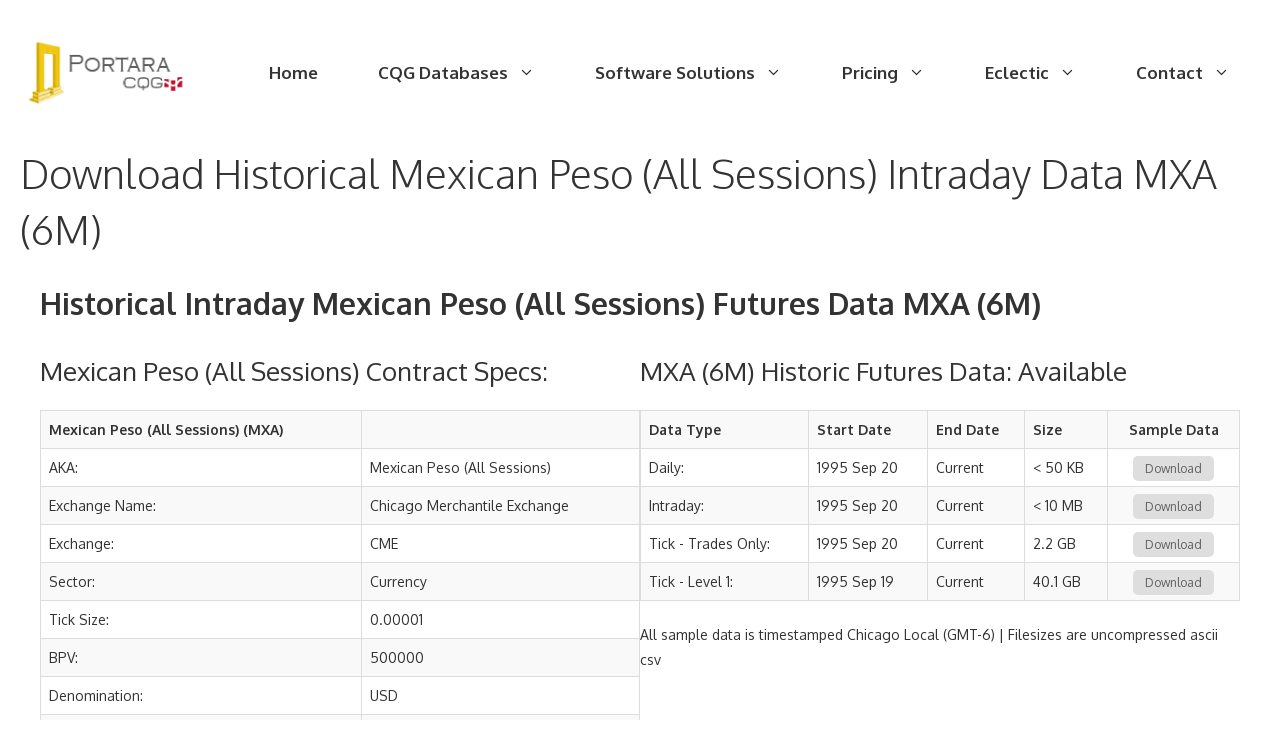

--- FILE ---
content_type: text/html; charset=UTF-8
request_url: https://portaracqg.com/futures/int/mxa
body_size: 27326
content:
<!DOCTYPE html>
<html lang="en-US">
<head>
	<meta charset="UTF-8">
	<script>function loadAsync(e,t){var a,n=!1;a=document.createElement("script"),a.type="text/javascript",a.src=e,a.onreadystatechange=function(){n||this.readyState&&"complete"!=this.readyState||(n=!0,"function"==typeof t&&t())},a.onload=a.onreadystatechange,document.getElementsByTagName("head")[0].appendChild(a)}</script>
<meta name='robots' content='index, nofollow, max-image-preview:large, max-snippet:-1, max-video-preview:-1' />
	<style>img:is([sizes="auto" i], [sizes^="auto," i]) { contain-intrinsic-size: 3000px 1500px }</style>
	<meta name="viewport" content="width=device-width, initial-scale=1">
	<!-- This site is optimized with the Yoast SEO plugin v26.8 - https://yoast.com/product/yoast-seo-wordpress/ -->
	<title>Historical Mexican Peso (All Sessions) Intraday data</title>
	<meta name="description" content="Download Historical Mexican Peso (All Sessions) Futures Intraday Datasets. CQG data from 1899 (123 years), a tailored service." />
	<meta property="og:locale" content="en_US" />
	<meta property="og:type" content="article" />
	<meta property="og:title" content="Historical Mexican Peso (All Sessions) Intraday data" />
	<meta property="og:description" content="Download Historical Mexican Peso (All Sessions) Futures Intraday Datasets. CQG data from 1899 (123 years), a tailored service." />
	<meta property="og:url" content="https://portaracqg.com/futures/int/mxa" />
	<meta property="og:site_name" content="PortaraCQG" />
	<meta property="article:publisher" content="https://www.facebook.com/PortaraCQG" />
	<meta property="article:modified_time" content="2024-11-07T14:30:19+00:00" />
	<meta property="og:image" content="https://portaracqg.com/wp-content/uploads/2022/01/Award-Badge-124x150-1.webp" />
	<meta name="twitter:card" content="summary_large_image" />
	<meta name="twitter:site" content="@Portara_Arthur" />
	<meta name="twitter:label1" content="Est. reading time" />
	<meta name="twitter:data1" content="5 minutes" />
	<script type="application/ld+json" class="yoast-schema-graph">{"@context":"https://schema.org","@graph":[{"@type":"WebPage","@id":"https://portaracqg.com/futures/tto/mjy/","url":"https://portaracqg.com/futures/tto/mjy/","name":"Historical Mexican Peso (All Sessions) Intraday data","isPartOf":{"@id":"https://ec2-34-194-240-109.compute-1.amazonaws.com/#website"},"primaryImageOfPage":{"@id":"https://portaracqg.com/futures/tto/mjy/#primaryimage"},"image":{"@id":"https://portaracqg.com/futures/tto/mjy/#primaryimage"},"thumbnailUrl":"https://portaracqg.com/wp-content/uploads/2022/01/Award-Badge-124x150-1.webp","datePublished":"2022-12-03T13:12:53+00:00","dateModified":"2024-11-07T14:30:19+00:00","description":"Download Historical Mexican Peso (All Sessions) Futures Intraday Datasets. CQG data from 1899 (123 years), a tailored service.","breadcrumb":{"@id":"https://portaracqg.com/futures/tto/mjy/#breadcrumb"},"inLanguage":"en-US","potentialAction":[{"@type":"ReadAction","target":["https://portaracqg.com/futures/tto/mjy/"]}]},{"@type":"ImageObject","inLanguage":"en-US","@id":"https://portaracqg.com/futures/tto/mjy/#primaryimage","url":"https://portaracqg.com/wp-content/uploads/2022/01/Award-Badge-124x150-1.webp","contentUrl":"https://portaracqg.com/wp-content/uploads/2022/01/Award-Badge-124x150-1.webp","width":124,"height":150,"caption":"Award Badge"},{"@type":"BreadcrumbList","@id":"https://portaracqg.com/futures/tto/mjy/#breadcrumb","itemListElement":[{"@type":"ListItem","position":1,"name":"Home","item":"https://portaracqg.com/"},{"@type":"ListItem","position":2,"name":"Historical Futures Data","item":"https://portaracqg.com/"},{"@type":"ListItem","position":3,"name":"Download Historical Mexican Peso (All Sessions) Intraday Data MXA (6M)"}]},{"@type":"WebSite","@id":"https://ec2-34-194-240-109.compute-1.amazonaws.com/#website","url":"https://ec2-34-194-240-109.compute-1.amazonaws.com/","name":"PortaraCQG","description":"Historical Futures Data","publisher":{"@id":"https://ec2-34-194-240-109.compute-1.amazonaws.com/#organization"},"potentialAction":[{"@type":"SearchAction","target":{"@type":"EntryPoint","urlTemplate":"https://ec2-34-194-240-109.compute-1.amazonaws.com/?s={search_term_string}"},"query-input":{"@type":"PropertyValueSpecification","valueRequired":true,"valueName":"search_term_string"}}],"inLanguage":"en-US"},{"@type":"Organization","@id":"https://ec2-34-194-240-109.compute-1.amazonaws.com/#organization","name":"PortaraCQG","url":"https://ec2-34-194-240-109.compute-1.amazonaws.com/","logo":{"@type":"ImageObject","inLanguage":"en-US","@id":"https://ec2-34-194-240-109.compute-1.amazonaws.com/#/schema/logo/image/","url":"https://portaracqg.com/wp-content/uploads/2022/02/Portara-Logo-2-70px.webp","contentUrl":"https://portaracqg.com/wp-content/uploads/2022/02/Portara-Logo-2-70px.webp","width":182,"height":70,"caption":"PortaraCQG"},"image":{"@id":"https://ec2-34-194-240-109.compute-1.amazonaws.com/#/schema/logo/image/"},"sameAs":["https://www.facebook.com/PortaraCQG","https://x.com/Portara_Arthur","https://www.linkedin.com/in/portara/","https://www.youtube.com/channel/UCiEdbsq-UR-pDZpg2AFkJSw"]}]}</script>
	<!-- / Yoast SEO plugin. -->


<link rel="canonical" href="https://portaracqg.com/futures/int/mxa">
<link rel='dns-prefetch' href='//www.googletagmanager.com' />
<link href='https://fonts.gstatic.com' crossorigin rel='preconnect' />
<link href='https://fonts.googleapis.com' crossorigin rel='preconnect' />
<link rel="alternate" type="application/rss+xml" title="PortaraCQG &raquo; Feed" href="https://portaracqg.com/feed/" />
<link rel="alternate" type="application/rss+xml" title="PortaraCQG &raquo; Comments Feed" href="https://portaracqg.com/comments/feed/" />
		<style>
			.lazyload,
			.lazyloading {
				max-width: 100%;
			}
		</style>
		<script>
var wpo_server_info_css = {"user_agent":"Mozilla\/5.0 (Macintosh; Intel Mac OS X 10_15_7) AppleWebKit\/537.36 (KHTML, like Gecko) Chrome\/131.0.0.0 Safari\/537.36; ClaudeBot\/1.0; +claudebot@anthropic.com)"}
    var wpo_min0b781c0a=document.createElement("link");wpo_min0b781c0a.rel="stylesheet",wpo_min0b781c0a.type="text/css",wpo_min0b781c0a.media="async",wpo_min0b781c0a.href="https://portaracqg.com/wp-content/plugins/meow-lightbox/app/style.min.css",wpo_min0b781c0a.onload=function() {wpo_min0b781c0a.media="all"},document.getElementsByTagName("head")[0].appendChild(wpo_min0b781c0a);
</script>
<script>
var wpo_server_info_css = {"user_agent":"Mozilla\/5.0 (Macintosh; Intel Mac OS X 10_15_7) AppleWebKit\/537.36 (KHTML, like Gecko) Chrome\/131.0.0.0 Safari\/537.36; ClaudeBot\/1.0; +claudebot@anthropic.com)"}
    var wpo_min1b2e1f88=document.createElement("link");wpo_min1b2e1f88.rel="stylesheet",wpo_min1b2e1f88.type="text/css",wpo_min1b2e1f88.media="async",wpo_min1b2e1f88.href="https://portaracqg.com/wp-content/plugins/portara-video-popup/css/YouTubePopUp.css",wpo_min1b2e1f88.onload=function() {wpo_min1b2e1f88.media="all"},document.getElementsByTagName("head")[0].appendChild(wpo_min1b2e1f88);
</script>
<style type="text/css" media="all">/* latin-ext */
@font-face {
  font-family: 'Oxygen';
  font-style: normal;
  font-weight: 300;
  font-display: swap;
  src: url(https://fonts.gstatic.com/s/oxygen/v16/2sDcZG1Wl4LcnbuCJW8zZmW5Kb8VZBHR.woff2) format('woff2');
  unicode-range: U+0100-02BA, U+02BD-02C5, U+02C7-02CC, U+02CE-02D7, U+02DD-02FF, U+0304, U+0308, U+0329, U+1D00-1DBF, U+1E00-1E9F, U+1EF2-1EFF, U+2020, U+20A0-20AB, U+20AD-20C0, U+2113, U+2C60-2C7F, U+A720-A7FF;
}
/* latin */
@font-face {
  font-family: 'Oxygen';
  font-style: normal;
  font-weight: 300;
  font-display: swap;
  src: url(https://fonts.gstatic.com/s/oxygen/v16/2sDcZG1Wl4LcnbuCJW8zaGW5Kb8VZA.woff2) format('woff2');
  unicode-range: U+0000-00FF, U+0131, U+0152-0153, U+02BB-02BC, U+02C6, U+02DA, U+02DC, U+0304, U+0308, U+0329, U+2000-206F, U+20AC, U+2122, U+2191, U+2193, U+2212, U+2215, U+FEFF, U+FFFD;
}
/* latin-ext */
@font-face {
  font-family: 'Oxygen';
  font-style: normal;
  font-weight: 400;
  font-display: swap;
  src: url(https://fonts.gstatic.com/s/oxygen/v16/2sDfZG1Wl4LcnbuKgE0mRUe0A4Uc.woff2) format('woff2');
  unicode-range: U+0100-02BA, U+02BD-02C5, U+02C7-02CC, U+02CE-02D7, U+02DD-02FF, U+0304, U+0308, U+0329, U+1D00-1DBF, U+1E00-1E9F, U+1EF2-1EFF, U+2020, U+20A0-20AB, U+20AD-20C0, U+2113, U+2C60-2C7F, U+A720-A7FF;
}
/* latin */
@font-face {
  font-family: 'Oxygen';
  font-style: normal;
  font-weight: 400;
  font-display: swap;
  src: url(https://fonts.gstatic.com/s/oxygen/v16/2sDfZG1Wl4LcnbuKjk0mRUe0Aw.woff2) format('woff2');
  unicode-range: U+0000-00FF, U+0131, U+0152-0153, U+02BB-02BC, U+02C6, U+02DA, U+02DC, U+0304, U+0308, U+0329, U+2000-206F, U+20AC, U+2122, U+2191, U+2193, U+2212, U+2215, U+FEFF, U+FFFD;
}
/* latin-ext */
@font-face {
  font-family: 'Oxygen';
  font-style: normal;
  font-weight: 700;
  font-display: swap;
  src: url(https://fonts.gstatic.com/s/oxygen/v16/2sDcZG1Wl4LcnbuCNWgzZmW5Kb8VZBHR.woff2) format('woff2');
  unicode-range: U+0100-02BA, U+02BD-02C5, U+02C7-02CC, U+02CE-02D7, U+02DD-02FF, U+0304, U+0308, U+0329, U+1D00-1DBF, U+1E00-1E9F, U+1EF2-1EFF, U+2020, U+20A0-20AB, U+20AD-20C0, U+2113, U+2C60-2C7F, U+A720-A7FF;
}
/* latin */
@font-face {
  font-family: 'Oxygen';
  font-style: normal;
  font-weight: 700;
  font-display: swap;
  src: url(https://fonts.gstatic.com/s/oxygen/v16/2sDcZG1Wl4LcnbuCNWgzaGW5Kb8VZA.woff2) format('woff2');
  unicode-range: U+0000-00FF, U+0131, U+0152-0153, U+02BB-02BC, U+02C6, U+02DA, U+02DC, U+0304, U+0308, U+0329, U+2000-206F, U+20AC, U+2122, U+2191, U+2193, U+2212, U+2215, U+FEFF, U+FFFD;
}</style>
<style id='classic-theme-styles-inline-css'>
/*! This file is auto-generated */
.wp-block-button__link{color:#fff;background-color:#32373c;border-radius:9999px;box-shadow:none;text-decoration:none;padding:calc(.667em + 2px) calc(1.333em + 2px);font-size:1.125em}.wp-block-file__button{background:#32373c;color:#fff;text-decoration:none}
</style>
<style id='global-styles-inline-css'>
:root{--wp--preset--aspect-ratio--square: 1;--wp--preset--aspect-ratio--4-3: 4/3;--wp--preset--aspect-ratio--3-4: 3/4;--wp--preset--aspect-ratio--3-2: 3/2;--wp--preset--aspect-ratio--2-3: 2/3;--wp--preset--aspect-ratio--16-9: 16/9;--wp--preset--aspect-ratio--9-16: 9/16;--wp--preset--color--black: #000000;--wp--preset--color--cyan-bluish-gray: #abb8c3;--wp--preset--color--white: #ffffff;--wp--preset--color--pale-pink: #f78da7;--wp--preset--color--vivid-red: #cf2e2e;--wp--preset--color--luminous-vivid-orange: #ff6900;--wp--preset--color--luminous-vivid-amber: #fcb900;--wp--preset--color--light-green-cyan: #7bdcb5;--wp--preset--color--vivid-green-cyan: #00d084;--wp--preset--color--pale-cyan-blue: #8ed1fc;--wp--preset--color--vivid-cyan-blue: #0693e3;--wp--preset--color--vivid-purple: #9b51e0;--wp--preset--color--contrast: var(--contrast);--wp--preset--color--contrast-2: var(--contrast-2);--wp--preset--color--contrast-3: var(--contrast-3);--wp--preset--color--base: var(--base);--wp--preset--color--base-2: var(--base-2);--wp--preset--color--base-3: var(--base-3);--wp--preset--color--accent: var(--accent);--wp--preset--color--accent-2: var(--accent-2);--wp--preset--gradient--vivid-cyan-blue-to-vivid-purple: linear-gradient(135deg,rgba(6,147,227,1) 0%,rgb(155,81,224) 100%);--wp--preset--gradient--light-green-cyan-to-vivid-green-cyan: linear-gradient(135deg,rgb(122,220,180) 0%,rgb(0,208,130) 100%);--wp--preset--gradient--luminous-vivid-amber-to-luminous-vivid-orange: linear-gradient(135deg,rgba(252,185,0,1) 0%,rgba(255,105,0,1) 100%);--wp--preset--gradient--luminous-vivid-orange-to-vivid-red: linear-gradient(135deg,rgba(255,105,0,1) 0%,rgb(207,46,46) 100%);--wp--preset--gradient--very-light-gray-to-cyan-bluish-gray: linear-gradient(135deg,rgb(238,238,238) 0%,rgb(169,184,195) 100%);--wp--preset--gradient--cool-to-warm-spectrum: linear-gradient(135deg,rgb(74,234,220) 0%,rgb(151,120,209) 20%,rgb(207,42,186) 40%,rgb(238,44,130) 60%,rgb(251,105,98) 80%,rgb(254,248,76) 100%);--wp--preset--gradient--blush-light-purple: linear-gradient(135deg,rgb(255,206,236) 0%,rgb(152,150,240) 100%);--wp--preset--gradient--blush-bordeaux: linear-gradient(135deg,rgb(254,205,165) 0%,rgb(254,45,45) 50%,rgb(107,0,62) 100%);--wp--preset--gradient--luminous-dusk: linear-gradient(135deg,rgb(255,203,112) 0%,rgb(199,81,192) 50%,rgb(65,88,208) 100%);--wp--preset--gradient--pale-ocean: linear-gradient(135deg,rgb(255,245,203) 0%,rgb(182,227,212) 50%,rgb(51,167,181) 100%);--wp--preset--gradient--electric-grass: linear-gradient(135deg,rgb(202,248,128) 0%,rgb(113,206,126) 100%);--wp--preset--gradient--midnight: linear-gradient(135deg,rgb(2,3,129) 0%,rgb(40,116,252) 100%);--wp--preset--font-size--small: 13px;--wp--preset--font-size--medium: 20px;--wp--preset--font-size--large: 36px;--wp--preset--font-size--x-large: 42px;--wp--preset--spacing--20: 0.44rem;--wp--preset--spacing--30: 0.67rem;--wp--preset--spacing--40: 1rem;--wp--preset--spacing--50: 1.5rem;--wp--preset--spacing--60: 2.25rem;--wp--preset--spacing--70: 3.38rem;--wp--preset--spacing--80: 5.06rem;--wp--preset--shadow--natural: 6px 6px 9px rgba(0, 0, 0, 0.2);--wp--preset--shadow--deep: 12px 12px 50px rgba(0, 0, 0, 0.4);--wp--preset--shadow--sharp: 6px 6px 0px rgba(0, 0, 0, 0.2);--wp--preset--shadow--outlined: 6px 6px 0px -3px rgba(255, 255, 255, 1), 6px 6px rgba(0, 0, 0, 1);--wp--preset--shadow--crisp: 6px 6px 0px rgba(0, 0, 0, 1);}:where(.is-layout-flex){gap: 0.5em;}:where(.is-layout-grid){gap: 0.5em;}body .is-layout-flex{display: flex;}.is-layout-flex{flex-wrap: wrap;align-items: center;}.is-layout-flex > :is(*, div){margin: 0;}body .is-layout-grid{display: grid;}.is-layout-grid > :is(*, div){margin: 0;}:where(.wp-block-columns.is-layout-flex){gap: 2em;}:where(.wp-block-columns.is-layout-grid){gap: 2em;}:where(.wp-block-post-template.is-layout-flex){gap: 1.25em;}:where(.wp-block-post-template.is-layout-grid){gap: 1.25em;}.has-black-color{color: var(--wp--preset--color--black) !important;}.has-cyan-bluish-gray-color{color: var(--wp--preset--color--cyan-bluish-gray) !important;}.has-white-color{color: var(--wp--preset--color--white) !important;}.has-pale-pink-color{color: var(--wp--preset--color--pale-pink) !important;}.has-vivid-red-color{color: var(--wp--preset--color--vivid-red) !important;}.has-luminous-vivid-orange-color{color: var(--wp--preset--color--luminous-vivid-orange) !important;}.has-luminous-vivid-amber-color{color: var(--wp--preset--color--luminous-vivid-amber) !important;}.has-light-green-cyan-color{color: var(--wp--preset--color--light-green-cyan) !important;}.has-vivid-green-cyan-color{color: var(--wp--preset--color--vivid-green-cyan) !important;}.has-pale-cyan-blue-color{color: var(--wp--preset--color--pale-cyan-blue) !important;}.has-vivid-cyan-blue-color{color: var(--wp--preset--color--vivid-cyan-blue) !important;}.has-vivid-purple-color{color: var(--wp--preset--color--vivid-purple) !important;}.has-black-background-color{background-color: var(--wp--preset--color--black) !important;}.has-cyan-bluish-gray-background-color{background-color: var(--wp--preset--color--cyan-bluish-gray) !important;}.has-white-background-color{background-color: var(--wp--preset--color--white) !important;}.has-pale-pink-background-color{background-color: var(--wp--preset--color--pale-pink) !important;}.has-vivid-red-background-color{background-color: var(--wp--preset--color--vivid-red) !important;}.has-luminous-vivid-orange-background-color{background-color: var(--wp--preset--color--luminous-vivid-orange) !important;}.has-luminous-vivid-amber-background-color{background-color: var(--wp--preset--color--luminous-vivid-amber) !important;}.has-light-green-cyan-background-color{background-color: var(--wp--preset--color--light-green-cyan) !important;}.has-vivid-green-cyan-background-color{background-color: var(--wp--preset--color--vivid-green-cyan) !important;}.has-pale-cyan-blue-background-color{background-color: var(--wp--preset--color--pale-cyan-blue) !important;}.has-vivid-cyan-blue-background-color{background-color: var(--wp--preset--color--vivid-cyan-blue) !important;}.has-vivid-purple-background-color{background-color: var(--wp--preset--color--vivid-purple) !important;}.has-black-border-color{border-color: var(--wp--preset--color--black) !important;}.has-cyan-bluish-gray-border-color{border-color: var(--wp--preset--color--cyan-bluish-gray) !important;}.has-white-border-color{border-color: var(--wp--preset--color--white) !important;}.has-pale-pink-border-color{border-color: var(--wp--preset--color--pale-pink) !important;}.has-vivid-red-border-color{border-color: var(--wp--preset--color--vivid-red) !important;}.has-luminous-vivid-orange-border-color{border-color: var(--wp--preset--color--luminous-vivid-orange) !important;}.has-luminous-vivid-amber-border-color{border-color: var(--wp--preset--color--luminous-vivid-amber) !important;}.has-light-green-cyan-border-color{border-color: var(--wp--preset--color--light-green-cyan) !important;}.has-vivid-green-cyan-border-color{border-color: var(--wp--preset--color--vivid-green-cyan) !important;}.has-pale-cyan-blue-border-color{border-color: var(--wp--preset--color--pale-cyan-blue) !important;}.has-vivid-cyan-blue-border-color{border-color: var(--wp--preset--color--vivid-cyan-blue) !important;}.has-vivid-purple-border-color{border-color: var(--wp--preset--color--vivid-purple) !important;}.has-vivid-cyan-blue-to-vivid-purple-gradient-background{background: var(--wp--preset--gradient--vivid-cyan-blue-to-vivid-purple) !important;}.has-light-green-cyan-to-vivid-green-cyan-gradient-background{background: var(--wp--preset--gradient--light-green-cyan-to-vivid-green-cyan) !important;}.has-luminous-vivid-amber-to-luminous-vivid-orange-gradient-background{background: var(--wp--preset--gradient--luminous-vivid-amber-to-luminous-vivid-orange) !important;}.has-luminous-vivid-orange-to-vivid-red-gradient-background{background: var(--wp--preset--gradient--luminous-vivid-orange-to-vivid-red) !important;}.has-very-light-gray-to-cyan-bluish-gray-gradient-background{background: var(--wp--preset--gradient--very-light-gray-to-cyan-bluish-gray) !important;}.has-cool-to-warm-spectrum-gradient-background{background: var(--wp--preset--gradient--cool-to-warm-spectrum) !important;}.has-blush-light-purple-gradient-background{background: var(--wp--preset--gradient--blush-light-purple) !important;}.has-blush-bordeaux-gradient-background{background: var(--wp--preset--gradient--blush-bordeaux) !important;}.has-luminous-dusk-gradient-background{background: var(--wp--preset--gradient--luminous-dusk) !important;}.has-pale-ocean-gradient-background{background: var(--wp--preset--gradient--pale-ocean) !important;}.has-electric-grass-gradient-background{background: var(--wp--preset--gradient--electric-grass) !important;}.has-midnight-gradient-background{background: var(--wp--preset--gradient--midnight) !important;}.has-small-font-size{font-size: var(--wp--preset--font-size--small) !important;}.has-medium-font-size{font-size: var(--wp--preset--font-size--medium) !important;}.has-large-font-size{font-size: var(--wp--preset--font-size--large) !important;}.has-x-large-font-size{font-size: var(--wp--preset--font-size--x-large) !important;}
:where(.wp-block-post-template.is-layout-flex){gap: 1.25em;}:where(.wp-block-post-template.is-layout-grid){gap: 1.25em;}
:where(.wp-block-columns.is-layout-flex){gap: 2em;}:where(.wp-block-columns.is-layout-grid){gap: 2em;}
:root :where(.wp-block-pullquote){font-size: 1.5em;line-height: 1.6;}
</style>
<link rel='stylesheet' id='wp-block-library-css' href='https://portaracqg.com/wp-includes/css/dist/block-library/style.min.css' media='all' />
<link rel='stylesheet' id='video_popup_close_icon-css' href='https://portaracqg.com/wp-content/plugins/portara-video-popup/css/vp-close-icon/close-button-icon.css' media='all' />
<link rel='stylesheet' id='generate-widget-areas-css' href='https://portaracqg.com/wp-content/themes/generatepress/assets/css/components/widget-areas.min.css' media='all' />
<link rel='stylesheet' id='generate-style-css' href='https://portaracqg.com/wp-content/themes/generatepress/assets/css/main.min.css' media='all' />
<style id='generate-style-inline-css'>
body{background-color:var(--base-3);color:var(--contrast);}a{color:var(--contrast);}a:visited{color:var(--contrast);}a:hover, a:focus, a:active{color:var(--contrast-2);}.grid-container{max-width:1300px;}.wp-block-group__inner-container{max-width:1300px;margin-left:auto;margin-right:auto;}.site-header .header-image{width:170px;}:root{--contrast:#333333;--contrast-2:#444444;--contrast-3:#757575;--base:#f0f0f0;--base-2:#f4f7fc;--base-3:#ffffff;--accent:#6c63ff;--accent-2:#975be5;}:root .has-contrast-color{color:var(--contrast);}:root .has-contrast-background-color{background-color:var(--contrast);}:root .has-contrast-2-color{color:var(--contrast-2);}:root .has-contrast-2-background-color{background-color:var(--contrast-2);}:root .has-contrast-3-color{color:var(--contrast-3);}:root .has-contrast-3-background-color{background-color:var(--contrast-3);}:root .has-base-color{color:var(--base);}:root .has-base-background-color{background-color:var(--base);}:root .has-base-2-color{color:var(--base-2);}:root .has-base-2-background-color{background-color:var(--base-2);}:root .has-base-3-color{color:var(--base-3);}:root .has-base-3-background-color{background-color:var(--base-3);}:root .has-accent-color{color:var(--accent);}:root .has-accent-background-color{background-color:var(--accent);}:root .has-accent-2-color{color:var(--accent-2);}:root .has-accent-2-background-color{background-color:var(--accent-2);}body, button, input, select, textarea{font-family:Oxygen, sans-serif;font-size:17px;}body{line-height:1.8;}.main-title{font-size:45px;}.main-navigation a, .main-navigation .menu-toggle, .main-navigation .menu-bar-items{font-weight:bold;font-size:17px;}.widget-title{font-weight:700;font-size:17px;}button:not(.menu-toggle),html input[type="button"],input[type="reset"],input[type="submit"],.button,.wp-block-button .wp-block-button__link{font-size:17px;}.site-info{font-size:13px;}h1{font-weight:300;font-size:40px;line-height:1.4;}h2{font-weight:400;font-size:30px;line-height:1.5;}h3{font-weight:400;font-size:26px;line-height:1.5;}h4{font-size:20px;line-height:1.5;}.top-bar{background-color:#636363;color:#ffffff;}.top-bar a{color:#ffffff;}.top-bar a:hover{color:#303030;}.site-header{background-color:var(--base-3);color:var(--contrast-2);}.site-header a{color:var(--contrast-2);}.main-title a,.main-title a:hover{color:var(--contrast);}.site-description{color:var(--contrast-3);}.mobile-menu-control-wrapper .menu-toggle,.mobile-menu-control-wrapper .menu-toggle:hover,.mobile-menu-control-wrapper .menu-toggle:focus,.has-inline-mobile-toggle #site-navigation.toggled{background-color:rgba(0, 0, 0, 0.02);}.main-navigation,.main-navigation ul ul{background-color:var(--base-3);}.main-navigation .main-nav ul li a, .main-navigation .menu-toggle, .main-navigation .menu-bar-items{color:var(--contrast);}.main-navigation .main-nav ul li:not([class*="current-menu-"]):hover > a, .main-navigation .main-nav ul li:not([class*="current-menu-"]):focus > a, .main-navigation .main-nav ul li.sfHover:not([class*="current-menu-"]) > a, .main-navigation .menu-bar-item:hover > a, .main-navigation .menu-bar-item.sfHover > a{color:var(--accent-2);background-color:var(--base-3);}button.menu-toggle:hover,button.menu-toggle:focus{color:var(--contrast);}.main-navigation .main-nav ul li[class*="current-menu-"] > a{color:var(--contrast);background-color:var(--base-3);}.navigation-search input[type="search"],.navigation-search input[type="search"]:active, .navigation-search input[type="search"]:focus, .main-navigation .main-nav ul li.search-item.active > a, .main-navigation .menu-bar-items .search-item.active > a{color:var(--accent-2);background-color:var(--base-3);}.main-navigation ul ul{background-color:#f8f8ff;}.main-navigation .main-nav ul ul li a{color:var(--contrast);}.main-navigation .main-nav ul ul li:not([class*="current-menu-"]):hover > a,.main-navigation .main-nav ul ul li:not([class*="current-menu-"]):focus > a, .main-navigation .main-nav ul ul li.sfHover:not([class*="current-menu-"]) > a{color:var(--accent-2);background-color:#ffffff;}.main-navigation .main-nav ul ul li[class*="current-menu-"] > a{color:var(--contrast-3);background-color:#fefefe;}.separate-containers .inside-article, .separate-containers .comments-area, .separate-containers .page-header, .one-container .container, .separate-containers .paging-navigation, .inside-page-header{color:var(--contrast);background-color:var(--base-3);}.entry-header h1,.page-header h1{color:var(--contrast);}.entry-title a{color:var(--contrast);}.entry-title a:hover{color:var(--contrast-2);}.entry-meta{color:var(--contrast);}.entry-meta a{color:#333333;}.entry-meta a:hover{color:var(--contrast-2);}h1{color:var(--contrast);}h2{color:var(--contrast);}h3{color:var(--contrast);}h4{color:var(--contrast);}.sidebar .widget{color:var(--contrast);background-color:var(--base-3);}.sidebar .widget a{color:var(--accent-2);}.sidebar .widget a:hover{color:var(--contrast);}.sidebar .widget .widget-title{color:var(--contrast);}.footer-widgets{color:var(--contrast);background-color:var(--base-2);}.footer-widgets a{color:var(--accent-2);}.footer-widgets a:hover{color:var(--contrast);}.footer-widgets .widget-title{color:var(--contrast);}.site-info{color:var(--contrast);background-color:var(--base-2);}.site-info a{color:var(--contrast);}.site-info a:hover{color:var(--contrast-2);}.footer-bar .widget_nav_menu .current-menu-item a{color:var(--contrast-2);}input[type="text"],input[type="email"],input[type="url"],input[type="password"],input[type="search"],input[type="tel"],input[type="number"],textarea,select{color:var(--contrast-3);background-color:var(--base-2);border-color:#cccccc;}input[type="text"]:focus,input[type="email"]:focus,input[type="url"]:focus,input[type="password"]:focus,input[type="search"]:focus,input[type="tel"]:focus,input[type="number"]:focus,textarea:focus,select:focus{color:var(--contrast-3);background-color:var(--base-3);border-color:#bfbfbf;}button,html input[type="button"],input[type="reset"],input[type="submit"],a.button,a.wp-block-button__link:not(.has-background){color:var(--base-3);background-color:var(--accent-2);}button:hover,html input[type="button"]:hover,input[type="reset"]:hover,input[type="submit"]:hover,a.button:hover,button:focus,html input[type="button"]:focus,input[type="reset"]:focus,input[type="submit"]:focus,a.button:focus,a.wp-block-button__link:not(.has-background):active,a.wp-block-button__link:not(.has-background):focus,a.wp-block-button__link:not(.has-background):hover{color:var(--base-3);background-color:var(--accent-2);}a.generate-back-to-top{background-color:var(--accent-2);color:var(--base-3);}a.generate-back-to-top:hover,a.generate-back-to-top:focus{background-color:var(--accent);color:var(--base-3);}:root{--gp-search-modal-bg-color:var(--base-3);--gp-search-modal-text-color:var(--contrast);--gp-search-modal-overlay-bg-color:rgba(0,0,0,0.2);}@media (max-width: 1024px){.main-navigation .menu-bar-item:hover > a, .main-navigation .menu-bar-item.sfHover > a{background:none;color:var(--contrast);}}.inside-top-bar{padding:10px;}.inside-header{padding:40px 20px 40px 20px;}.nav-below-header .main-navigation .inside-navigation.grid-container, .nav-above-header .main-navigation .inside-navigation.grid-container{padding:0px 10px 0px 10px;}.separate-containers .inside-article, .separate-containers .comments-area, .separate-containers .page-header, .separate-containers .paging-navigation, .one-container .site-content, .inside-page-header{padding:0px 20px 0px 20px;}.site-main .wp-block-group__inner-container{padding:0px 20px 0px 20px;}.separate-containers .paging-navigation{padding-top:20px;padding-bottom:20px;}.entry-content .alignwide, body:not(.no-sidebar) .entry-content .alignfull{margin-left:-20px;width:calc(100% + 40px);max-width:calc(100% + 40px);}.one-container.right-sidebar .site-main,.one-container.both-right .site-main{margin-right:20px;}.one-container.left-sidebar .site-main,.one-container.both-left .site-main{margin-left:20px;}.one-container.both-sidebars .site-main{margin:0px 20px 0px 20px;}.sidebar .widget, .page-header, .widget-area .main-navigation, .site-main > *{margin-bottom:30px;}.separate-containers .site-main{margin:30px;}.both-right .inside-left-sidebar,.both-left .inside-left-sidebar{margin-right:15px;}.both-right .inside-right-sidebar,.both-left .inside-right-sidebar{margin-left:15px;}.one-container.archive .post:not(:last-child):not(.is-loop-template-item), .one-container.blog .post:not(:last-child):not(.is-loop-template-item){padding-bottom:0px;}.separate-containers .featured-image{margin-top:30px;}.separate-containers .inside-right-sidebar, .separate-containers .inside-left-sidebar{margin-top:30px;margin-bottom:30px;}.main-navigation .main-nav ul li a,.menu-toggle,.main-navigation .menu-bar-item > a{padding-left:30px;padding-right:30px;line-height:40px;}.main-navigation .main-nav ul ul li a{padding:15px 30px 15px 30px;}.navigation-search input[type="search"]{height:40px;}.rtl .menu-item-has-children .dropdown-menu-toggle{padding-left:30px;}.menu-item-has-children .dropdown-menu-toggle{padding-right:30px;}.menu-item-has-children ul .dropdown-menu-toggle{padding-top:15px;padding-bottom:15px;margin-top:-15px;}.rtl .main-navigation .main-nav ul li.menu-item-has-children > a{padding-right:30px;}.widget-area .widget{padding:0px 0px 60px 60px;}.footer-widgets-container{padding:160px 30px 120px 30px;}.inside-site-info{padding:40px 30px 40px 30px;}@media (max-width:768px){.separate-containers .inside-article, .separate-containers .comments-area, .separate-containers .page-header, .separate-containers .paging-navigation, .one-container .site-content, .inside-page-header{padding:0px 20px 100px 20px;}.site-main .wp-block-group__inner-container{padding:0px 20px 100px 20px;}.widget-area .widget{padding-top:0px;padding-right:0px;padding-bottom:60px;padding-left:0px;}.inside-site-info{padding-right:10px;padding-left:10px;}.entry-content .alignwide, body:not(.no-sidebar) .entry-content .alignfull{margin-left:-20px;width:calc(100% + 40px);max-width:calc(100% + 40px);}.one-container .site-main .paging-navigation{margin-bottom:30px;}}/* End cached CSS */.is-right-sidebar{width:25%;}.is-left-sidebar{width:25%;}.site-content .content-area{width:100%;}@media (max-width: 1024px){.main-navigation .menu-toggle,.sidebar-nav-mobile:not(#sticky-placeholder){display:block;}.main-navigation ul,.gen-sidebar-nav,.main-navigation:not(.slideout-navigation):not(.toggled) .main-nav > ul,.has-inline-mobile-toggle #site-navigation .inside-navigation > *:not(.navigation-search):not(.main-nav){display:none;}.nav-align-right .inside-navigation,.nav-align-center .inside-navigation{justify-content:space-between;}.has-inline-mobile-toggle .mobile-menu-control-wrapper{display:flex;flex-wrap:wrap;}.has-inline-mobile-toggle .inside-header{flex-direction:row;text-align:left;flex-wrap:wrap;}.has-inline-mobile-toggle .header-widget,.has-inline-mobile-toggle #site-navigation{flex-basis:100%;}.nav-float-left .has-inline-mobile-toggle #site-navigation{order:10;}}
.dynamic-author-image-rounded{border-radius:100%;}.dynamic-featured-image, .dynamic-author-image{vertical-align:middle;}.one-container.blog .dynamic-content-template:not(:last-child), .one-container.archive .dynamic-content-template:not(:last-child){padding-bottom:0px;}.dynamic-entry-excerpt > p:last-child{margin-bottom:0px;}
@media (max-width: 1024px){.main-navigation .main-nav ul li a,.main-navigation .menu-toggle,.main-navigation .mobile-bar-items a,.main-navigation .menu-bar-item > a{line-height:60px;}.main-navigation .site-logo.navigation-logo img, .mobile-header-navigation .site-logo.mobile-header-logo img, .navigation-search input[type="search"]{height:60px;}}.post-image:not(:first-child), .page-content:not(:first-child), .entry-content:not(:first-child), .entry-summary:not(:first-child), footer.entry-meta{margin-top:1.4em;}.post-image-above-header .inside-article div.featured-image, .post-image-above-header .inside-article div.post-image{margin-bottom:1.4em;}.main-navigation.slideout-navigation .main-nav > ul > li > a{line-height:60px;}
</style>
<link rel='stylesheet' id='schat-basic-css' href='https://portaracqg.com/wp-content/plugins/screets-lc/assets/css/schat.basic.css' media='all' />
<link rel='stylesheet' id='tablepress-default-css' href='https://portaracqg.com/wp-content/tablepress-combined.min.css' media='all' />
<link rel='stylesheet' id='generateblocks-css' href='https://portaracqg.com/wp-content/uploads/generateblocks/style-6778.css' media='all' />
<link rel='stylesheet' id='generate-offside-css' href='https://portaracqg.com/wp-content/plugins/gp-premium/menu-plus/functions/css/offside.min.css' media='all' />
<style id='generate-offside-inline-css'>
:root{--gp-slideout-width:265px;}.slideout-navigation.main-navigation{background-color:var(--accent);}.slideout-navigation.main-navigation .main-nav ul li a{color:var(--base-3);}.slideout-navigation.main-navigation ul ul{background-color:rgba(0,0,0,0);}.slideout-navigation.main-navigation .main-nav ul ul li a{color:var(--base-3);}.slideout-navigation.main-navigation .main-nav ul li:not([class*="current-menu-"]):hover > a, .slideout-navigation.main-navigation .main-nav ul li:not([class*="current-menu-"]):focus > a, .slideout-navigation.main-navigation .main-nav ul li.sfHover:not([class*="current-menu-"]) > a{color:var(--base-2);background-color:var(--accent);}.slideout-navigation.main-navigation .main-nav ul ul li:not([class*="current-menu-"]):hover > a, .slideout-navigation.main-navigation .main-nav ul ul li:not([class*="current-menu-"]):focus > a, .slideout-navigation.main-navigation .main-nav ul ul li.sfHover:not([class*="current-menu-"]) > a{background-color:rgba(0,0,0,0);}.slideout-navigation.main-navigation .main-nav ul li[class*="current-menu-"] > a{color:var(--base-3);background-color:var(--accent);}.slideout-navigation.main-navigation .main-nav ul ul li[class*="current-menu-"] > a{background-color:rgba(0,0,0,0);}.slideout-navigation, .slideout-navigation a{color:var(--base-3);}.slideout-navigation button.slideout-exit{color:var(--base-3);padding-left:30px;padding-right:30px;}.slide-opened nav.toggled .menu-toggle:before{display:none;}@media (max-width: 1024px){.menu-bar-item.slideout-toggle{display:none;}}
.slideout-navigation.main-navigation .main-nav ul li a{font-size:18px;}@media (max-width:768px){.slideout-navigation.main-navigation .main-nav ul li a{font-size:18px;}}
</style>
<link rel='stylesheet' id='generate-navigation-branding-css' href='https://portaracqg.com/wp-content/plugins/gp-premium/menu-plus/functions/css/navigation-branding-flex.min.css' media='all' />
<style id='generate-navigation-branding-inline-css'>
@media (max-width: 1024px){.site-header, #site-navigation, #sticky-navigation{display:none !important;opacity:0.0;}#mobile-header{display:block !important;width:100% !important;}#mobile-header .main-nav > ul{display:none;}#mobile-header.toggled .main-nav > ul, #mobile-header .menu-toggle, #mobile-header .mobile-bar-items{display:block;}#mobile-header .main-nav{-ms-flex:0 0 100%;flex:0 0 100%;-webkit-box-ordinal-group:5;-ms-flex-order:4;order:4;}}.main-navigation.has-branding .inside-navigation.grid-container, .main-navigation.has-branding.grid-container .inside-navigation:not(.grid-container){padding:0px 20px 0px 20px;}.main-navigation.has-branding:not(.grid-container) .inside-navigation:not(.grid-container) .navigation-branding{margin-left:10px;}.main-navigation .sticky-navigation-logo, .main-navigation.navigation-stick .site-logo:not(.mobile-header-logo){display:none;}.main-navigation.navigation-stick .sticky-navigation-logo{display:block;}.navigation-branding img, .site-logo.mobile-header-logo img{height:40px;width:auto;}.navigation-branding .main-title{line-height:40px;}@media (max-width: 1024px){.main-navigation.has-branding.nav-align-center .menu-bar-items, .main-navigation.has-sticky-branding.navigation-stick.nav-align-center .menu-bar-items{margin-left:auto;}.navigation-branding{margin-right:auto;margin-left:10px;}.navigation-branding .main-title, .mobile-header-navigation .site-logo{margin-left:10px;}.main-navigation.has-branding .inside-navigation.grid-container{padding:0px;}.navigation-branding img, .site-logo.mobile-header-logo{height:60px;}.navigation-branding .main-title{line-height:60px;}}
</style>
<script>
var wpo_server_info_js = {"user_agent":"Mozilla\/5.0 (Macintosh; Intel Mac OS X 10_15_7) AppleWebKit\/537.36 (KHTML, like Gecko) Chrome\/131.0.0.0 Safari\/537.36; ClaudeBot\/1.0; +claudebot@anthropic.com)"}
    loadAsync('https://portaracqg.com/wp-content/plugins/screets-lc/assets/js/firebase.js', null);
</script>
<script>
var wpo_server_info_js = {"user_agent":"Mozilla\/5.0 (Macintosh; Intel Mac OS X 10_15_7) AppleWebKit\/537.36 (KHTML, like Gecko) Chrome\/131.0.0.0 Safari\/537.36; ClaudeBot\/1.0; +claudebot@anthropic.com)"}
    loadAsync('https://www.googletagmanager.com/gtag/js?id=GT-TNGQRW3', null);
</script>
<script src="https://portaracqg.com/wp-includes/js/jquery/jquery.min.js" id="jquery-core-js"></script>
<script src="https://portaracqg.com/wp-includes/js/jquery/jquery-migrate.min.js" id="jquery-migrate-js"></script>
<script src="https://portaracqg.com/wp-includes/js/dist/hooks.min.js" id="wp-hooks-js"></script>
<script src="https://portaracqg.com/wp-includes/js/dist/i18n.min.js" id="wp-i18n-js"></script>
<script id="wp-i18n-js-after">
wp.i18n.setLocaleData( { 'text direction\u0004ltr': [ 'ltr' ] } );
</script>
<script id="mwl-build-js-js-extra">
var mwl_settings = {"api_url":"https:\/\/portaracqg.com\/wp-json\/meow-lightbox\/v1\/","rest_nonce":"f158d1e540","plugin_url":"https:\/\/portaracqg.com\/wp-content\/plugins\/meow-lightbox\/app\/","version":"1766435277","settings":{"rtf_slider_fix":false,"engine":"default","backdrop_opacity":85,"theme":"dark-glass","flat_orientation":"below","orientation":"auto","selector":".portfolio-lightbox","selector_ahead":false,"deep_linking":false,"deep_linking_slug":"mwl","rendering_delay":300,"include_orphans":false,"js_logs":false,"social_sharing":false,"social_sharing_facebook":true,"social_sharing_twitter":true,"social_sharing_pinterest":true,"separate_galleries":false,"disable_arrows_on_mobile":false,"animation_toggle":"none","animation_speed":"normal","low_res_placeholder":"1","wordpress_big_image":false,"right_click_protection":true,"magnification":"1","full_screen":true,"anti_selector":".blog, .archive, .emoji, .attachment-post-image","preloading":false,"download_link":false,"caption_source":"caption","caption_ellipsis":true,"exif":{"title":true,"caption":true,"camera":true,"lens":true,"date":false,"date_timezone":false,"shutter_speed":true,"aperture":true,"focal_length":true,"iso":true,"keywords":false,"metadata_toggle":false},"slideshow":{"enabled":false,"timer":3000},"map":{"enabled":false}}};
</script>
<script src="https://portaracqg.com/wp-content/plugins/meow-lightbox/app/lightbox.js" id="mwl-build-js-js"></script>
<script src="https://portaracqg.com/wp-content/plugins/portara-video-popup/js/YouTubePopUp.jquery.js" id="oba_youtubepopup_plugin-js"></script>
<script src="https://portaracqg.com/wp-content/plugins/portara-video-popup/js/YouTubePopUp.js" id="oba_youtubepopup_activate-js"></script>
<script id="schat-app-js-extra">
var schat = {"ajax_url":"\/wp-admin\/admin-ajax.php","plugin_url":"https:\/\/portaracqg.com\/wp-content\/plugins\/screets-lc","is_front_end":"1","is_op":null,"is_home":null,"current_page":"https:\/\/portaracqg.com:443\/futures\/int\/mxa","company_avatar":"","ip":"52.14.98.62"};
</script>
<script src="https://portaracqg.com/wp-content/plugins/screets-lc/assets/js/schat.app.js" id="schat-app-js"></script>
<script src="https://portaracqg.com/wp-content/plugins/screets-lc/assets/js/lib/jquery.autosize.min.js" id="jquery-autosize-js"></script>
<link rel="https://api.w.org/" href="https://portaracqg.com/wp-json/" /><link rel="alternate" title="JSON" type="application/json" href="https://portaracqg.com/wp-json/wp/v2/pages/6778" /><link rel="EditURI" type="application/rsd+xml" title="RSD" href="https://portaracqg.com/xmlrpc.php?rsd" />
<meta name="generator" content="WordPress 6.8.3" />
<link rel='shortlink' href='https://portaracqg.com/?p=6778' />
<link rel="alternate" title="oEmbed (JSON)" type="application/json+oembed" href="https://portaracqg.com/wp-json/oembed/1.0/embed?url=https%3A%2F%2Fportaracqg.com%2Ffutures%2Fint%2Fmxa" />
<link rel="alternate" title="oEmbed (XML)" type="text/xml+oembed" href="https://portaracqg.com/wp-json/oembed/1.0/embed?url=https%3A%2F%2Fportaracqg.com%2Ffutures%2Fint%2Fmxa&#038;format=xml" />
<meta name="generator" content="Site Kit by Google 1.170.0" />		<script type='text/javascript'>
			var video_popup_unprm_general_settings = {
    			'unprm_r_border': ''
			};
		</script>
		<style>
		/*Jumbotron*/
		.jumbotron {
			font-family: -apple-system,BlinkMacSystemFont,"Segoe UI",Roboto,"Helvetica Neue",Arial,sans-serif,"Apple Color Emoji","Segoe UI Emoji","Segoe UI Symbol";
			line-height: 1.5;
			color: #333;
			background-color: #eeeeee;
			padding: 30px;
			border-radius: 10px;
		}
		.jumbotron p {
			font-family: "Helvetica Neue",Helvetica,Arial,sans-serif !important;
			font-size: 21px !important;
			font-weight: 400 !important;
			margin-top: 0 !important;
			margin-bottom: 15px !important;
		}
		.jumbotron ul {
			font-family: "Helvetica Neue",Helvetica,Arial,sans-serif;
			font-size: 21px;
			font-weight: 400;
		}
		.jumbotron a:hover {
			color: #23527c;
			text-decoration: underline;
		}
		.jumbotron a {
			color: #347ac5;
			transition: background-color .2s linear,color .2s linear;
		}
		
		
		/*Tables*/
		.table.table-striped {
			margin-bottom: 20px;
			color: #333;
			font-size: 14px;
			border-spacing: 0;
			background-color: transparent;
		}
		.table.table-striped th {
			padding: 8px;
			line-height: 1.5;
			vertical-align: top;
			border: 1px solid #ddd;
			text-align: left;
		}
		.table.table-striped td {
			padding: 8px;
			line-height: 1.5;
			vertical-align: top;
			border: 1px solid #ddd;
		}
		/*Striped Table*/
		.table.table-striped tr:nth-child(odd) {
			 background-color: #f9f9f9;
		}
		
		/*Download Button Styling*/
		.table.table-striped a {
			color: #606060; 
			/* border: 1px solid #666666; */
			border-radius: 5px;
			padding-top: 5px;
			padding-left: 12px;
			padding-right: 12px;
			padding-bottom: 5px;
			background-color: #dedede;
			font-size: 12px;
		}
	</style>
	<style>
		/*Pricing Page Borders*/
		.pricing-table-border{
			border: solid 3px !important;
			border-color: #eeeeee !important;
		}

	</style>
	<style>
		/*Pricing Page Borders*/
		.call-to-action-grid {
			height: 237px;
			background-color: #975be5;
		}
		
		.call-to-action-key-components {
			width: 120px;
			
		}

	</style>
	<style>
		/*Link Colours*/
		.woocommerce-product-details__short-description a {
			color: #975be5;
		}
		
		#tab-description a {
			color: #975be5;
		}
		
		
		
		/*Remove Product Image*/
		.woocommerce-product-gallery__image--placeholder img {
			display: none;
		}
		
		
		
		/*Disable Product Image Click*/
		.woocommerce-product-gallery__image {
			pointer-events: none;
		}

	</style>
	<style>
		/*Border Shadow*/
		.column-shadow-purple {
			box-shadow: 0px 0px 12px #d9cfe6;
		}
		
		/*Price Comparison Page*/
		/*Disable page header*/
		#6562 .gb-container .gb-container-9d56120c {
			visibility: hidden;
		}
		
		.material-symbols-outlined {
			fill: green;
		}
		
		.weblink a {
			color: #975be5;
		}
	</style>
	<style>
		/*MPG Buttons*/
		a.mpg-button{
			margin-left: 5px;
			margin-right: 5px;
			background-color: #c9d5ec;
			border-radius: 4px;
			color: white;
			padding: 5px 12px 5px 12px
		}
		a.mpg-button:hover {
			color: #518ad5;
		}
		a.mpg-button-active {
			margin-left: 5px;
			margin-right: 5px;
			background-color: #518ad5;
			border-radius: 4px;
			color: white;
			padding: 5px 12px 5px 12px
		}
	</style>
<style>

	/* write your CSS code here */
	.paging-navigation {
		font-size: 18px;
	}
	
	.page-numbers {
		padding: 10px !important;
	}
	
</style>
		<script>
			document.documentElement.className = document.documentElement.className.replace('no-js', 'js');
		</script>
				<style>
			.no-js img.lazyload {
				display: none;
			}

			figure.wp-block-image img.lazyloading {
				min-width: 150px;
			}

			.lazyload,
			.lazyloading {
				--smush-placeholder-width: 100px;
				--smush-placeholder-aspect-ratio: 1/1;
				width: var(--smush-image-width, var(--smush-placeholder-width)) !important;
				aspect-ratio: var(--smush-image-aspect-ratio, var(--smush-placeholder-aspect-ratio)) !important;
			}

						.lazyload, .lazyloading {
				opacity: 0;
			}

			.lazyloaded {
				opacity: 1;
				transition: opacity 150ms;
				transition-delay: 0ms;
			}

					</style>
		<link rel="icon" href="https://portaracqg.com/wp-content/uploads/2022/02/cropped-Portara-No-Text-100x100-1-100x100.webp" sizes="32x32" />
<link rel="icon" href="https://portaracqg.com/wp-content/uploads/2022/02/cropped-Portara-No-Text-100x100-1.webp" sizes="192x192" />
<link rel="apple-touch-icon" href="https://portaracqg.com/wp-content/uploads/2022/02/cropped-Portara-No-Text-100x100-1.webp" />
<meta name="msapplication-TileImage" content="https://portaracqg.com/wp-content/uploads/2022/02/cropped-Portara-No-Text-100x100-1.webp" />
		<style id="wp-custom-css">
			/* GeneratePress Site CSS */ /* gp buttons and button class assigned to the generateblocks buttons */

.button, .button-effect {
	border-radius: 4px;
	box-shadow: 0 12px 20px -10px rgba(0, 0, 0, 0.3);
    -webkit-transition: all 500ms ease-in-out !important;
	transition: all 500ms ease-in-out !important;
}

.button:hover, .button-effect:hover {
	box-shadow: 0 30px 20px -20px rgba(0, 0, 0, 0.3);
	-webkit-transform: translate3d(0, -4px, 0);
	transform: translate3d(0, -4px, 0);
}

/* mobile header spacing */

.mobile-header-navigation {
	padding: 10px;
	box-sizing: border-box;
}

/* post comment form button */

input[type="submit"] {
	padding: 13px 24px;
	border-radius: 4px;
	box-shadow: 0 12px 20px -10px rgba(0, 0, 0, 0.3);
    -webkit-transition: all 500ms ease-in-out !important;
	transition: all 500ms ease-in-out !important;
}

input[type="submit"]:hover  {
	box-shadow: 0 30px 20px -20px rgba(0, 0, 0, 0.3);
	-webkit-transform: translate3d(0, -4px, 0);
	transform: translate3d(0, -4px, 0);
}

/* navigation hover effect */

.main-navigation .main-nav ul li > a {
	/*transition: transform 500ms ease-in-out;*/
}

.main-navigation .main-nav ul li:hover > a {
	/*transform: translate3d(0, -3px, 0);*/
}

/* home page icon boxes column shadows class applied in generateblocks */

.column-shadow {
	box-shadow: 0px 0px 12px #dfe1e6 /*#eef0f5*/;
}

/*purple shadow Contact Page*/
.column-shadow-purple {
	box-shadow: 0px 0px 12px #d9c8e6;
}

/* rounded corners class assigned to generateblocks images */

.rounded-corners img {
	border-radius: 12px;
}

/* rounded corners on blog posts featured images */

.post-image img, .featured-image img {
	border-radius: 12px;
}

/* mailchimp form styling */

.mc4wp-form input[type=email] {
  background-color: var(--base-3);
	padding: 17px 24px 13px 24px;
  border: 1px solid #eee;
	border-radius: 4px;
	box-shadow: 0 12px 20px -10px rgba(0, 0, 0, 0.3);
	-webkit-transition: all 500ms ease-in-out !important;
	transition: all 500ms ease-in-out !important;
}
 
.mc4wp-form input[type=submit] {
	padding: 14px 24px;
	border: 0px;
	border-radius: 4px;
	box-shadow: 0 12px 20px -10px rgba(0, 0, 0, 0.3);
	-webkit-transition: all 500ms ease-in-out !important;
	transition: all 500ms ease-in-out !important;
}

.mc4wp-form input[type=submit]:hover {
	box-shadow: 0 30px 20px -20px rgba(0, 0, 0, 0.3);
	-webkit-transform: translate3d(0, -4px, 0);
	transform: translate3d(0, -4px, 0);
}

@media (max-width: 768px) {
.mc4wp-form input[type=text], .mc4wp-form input[type=email], .mc4wp-form input[type=submit] {
		width: 100%;
		margin-top: 10px;
	}
}

/* sidebar mailchimp form full width */

#right-sidebar .widget .mc4wp-form input[type=text],
#right-sidebar .widget .mc4wp-form input[type=email],
#right-sidebar .widget .mc4wp-form input[type=submit] {
	width: 100%;
	margin-top: 10px;
} /* End GeneratePress Site CSS */

/*Portara Downloader Page*/
/*Page Title*/
body.page.page-id-5951 .gb-headline.gb-headline-63d50996.gb-headline-text {
	display: none;
}		</style>
		</head>

<body class="wp-singular page-template-default page page-id-6778 page-child parent-pageid-4208 wp-custom-logo wp-embed-responsive wp-theme-generatepress post-image-aligned-center slideout-enabled slideout-mobile sticky-menu-fade mobile-header mobile-header-logo no-sidebar nav-float-right one-container header-aligned-left dropdown-hover" itemtype="https://schema.org/WebPage" itemscope>
	<a class="screen-reader-text skip-link" href="#content" title="Skip to content">Skip to content</a>		<header class="site-header has-inline-mobile-toggle" id="masthead" aria-label="Site"  itemtype="https://schema.org/WPHeader" itemscope>
			<div class="inside-header grid-container">
				<div class="site-logo">
					<a href="https://portaracqg.com/" rel="home">
						<img  class="header-image is-logo-image lazyload" alt="PortaraCQG" data-src="https://portaracqg.com/wp-content/uploads/2022/02/Portara-Logo-2-70px.webp" width="182" height="70" src="[data-uri]" style="--smush-placeholder-width: 182px; --smush-placeholder-aspect-ratio: 182/70;" />
					</a>
				</div>	<nav class="main-navigation mobile-menu-control-wrapper" id="mobile-menu-control-wrapper" aria-label="Mobile Toggle">
				<button data-nav="site-navigation" class="menu-toggle" aria-controls="generate-slideout-menu" aria-expanded="false">
			<span class="gp-icon icon-menu-bars"><svg viewBox="0 0 512 512" aria-hidden="true" xmlns="http://www.w3.org/2000/svg" width="1em" height="1em"><path d="M0 96c0-13.255 10.745-24 24-24h464c13.255 0 24 10.745 24 24s-10.745 24-24 24H24c-13.255 0-24-10.745-24-24zm0 160c0-13.255 10.745-24 24-24h464c13.255 0 24 10.745 24 24s-10.745 24-24 24H24c-13.255 0-24-10.745-24-24zm0 160c0-13.255 10.745-24 24-24h464c13.255 0 24 10.745 24 24s-10.745 24-24 24H24c-13.255 0-24-10.745-24-24z" /></svg><svg viewBox="0 0 512 512" aria-hidden="true" xmlns="http://www.w3.org/2000/svg" width="1em" height="1em"><path d="M71.029 71.029c9.373-9.372 24.569-9.372 33.942 0L256 222.059l151.029-151.03c9.373-9.372 24.569-9.372 33.942 0 9.372 9.373 9.372 24.569 0 33.942L289.941 256l151.03 151.029c9.372 9.373 9.372 24.569 0 33.942-9.373 9.372-24.569 9.372-33.942 0L256 289.941l-151.029 151.03c-9.373 9.372-24.569 9.372-33.942 0-9.372-9.373-9.372-24.569 0-33.942L222.059 256 71.029 104.971c-9.372-9.373-9.372-24.569 0-33.942z" /></svg></span><span class="screen-reader-text">Menu</span>		</button>
	</nav>
			<nav class="has-sticky-branding main-navigation sub-menu-right" id="site-navigation" aria-label="Primary"  itemtype="https://schema.org/SiteNavigationElement" itemscope>
			<div class="inside-navigation grid-container">
								<button class="menu-toggle" aria-controls="generate-slideout-menu" aria-expanded="false">
					<span class="gp-icon icon-menu-bars"><svg viewBox="0 0 512 512" aria-hidden="true" xmlns="http://www.w3.org/2000/svg" width="1em" height="1em"><path d="M0 96c0-13.255 10.745-24 24-24h464c13.255 0 24 10.745 24 24s-10.745 24-24 24H24c-13.255 0-24-10.745-24-24zm0 160c0-13.255 10.745-24 24-24h464c13.255 0 24 10.745 24 24s-10.745 24-24 24H24c-13.255 0-24-10.745-24-24zm0 160c0-13.255 10.745-24 24-24h464c13.255 0 24 10.745 24 24s-10.745 24-24 24H24c-13.255 0-24-10.745-24-24z" /></svg><svg viewBox="0 0 512 512" aria-hidden="true" xmlns="http://www.w3.org/2000/svg" width="1em" height="1em"><path d="M71.029 71.029c9.373-9.372 24.569-9.372 33.942 0L256 222.059l151.029-151.03c9.373-9.372 24.569-9.372 33.942 0 9.372 9.373 9.372 24.569 0 33.942L289.941 256l151.03 151.029c9.372 9.373 9.372 24.569 0 33.942-9.373 9.372-24.569 9.372-33.942 0L256 289.941l-151.029 151.03c-9.373 9.372-24.569 9.372-33.942 0-9.372-9.373-9.372-24.569 0-33.942L222.059 256 71.029 104.971c-9.372-9.373-9.372-24.569 0-33.942z" /></svg></span><span class="screen-reader-text">Menu</span>				</button>
				<div id="primary-menu" class="main-nav"><ul id="menu-main-menu" class=" menu sf-menu"><li id="menu-item-4248" class="menu-item menu-item-type-post_type menu-item-object-page menu-item-home current-page-ancestor menu-item-4248"><a href="https://portaracqg.com/">Home</a></li>
<li id="menu-item-3621" class="menu-item menu-item-type-custom menu-item-object-custom menu-item-has-children menu-item-3621"><a href="#">CQG Databases<span role="presentation" class="dropdown-menu-toggle"><span class="gp-icon icon-arrow"><svg viewBox="0 0 330 512" aria-hidden="true" xmlns="http://www.w3.org/2000/svg" width="1em" height="1em"><path d="M305.913 197.085c0 2.266-1.133 4.815-2.833 6.514L171.087 335.593c-1.7 1.7-4.249 2.832-6.515 2.832s-4.815-1.133-6.515-2.832L26.064 203.599c-1.7-1.7-2.832-4.248-2.832-6.514s1.132-4.816 2.832-6.515l14.162-14.163c1.7-1.699 3.966-2.832 6.515-2.832 2.266 0 4.815 1.133 6.515 2.832l111.316 111.317 111.316-111.317c1.7-1.699 4.249-2.832 6.515-2.832s4.815 1.133 6.515 2.832l14.162 14.163c1.7 1.7 2.833 4.249 2.833 6.515z" /></svg></span></span></a>
<ul class="sub-menu">
	<li id="menu-item-9186" class="menu-item menu-item-type-post_type menu-item-object-page menu-item-9186"><a href="https://portaracqg.com/historical-daily-futures-data/">Daily Data Table</a></li>
	<li id="menu-item-9184" class="menu-item menu-item-type-post_type menu-item-object-page menu-item-9184"><a href="https://portaracqg.com/historical-intraday-futures-data/">Intraday Data Table</a></li>
	<li id="menu-item-2923" class="menu-item menu-item-type-post_type menu-item-object-page menu-item-2923"><a href="https://portaracqg.com/historical-futures-tick-data/">Tick &#8211; Trades Only Data Table</a></li>
	<li id="menu-item-2934" class="menu-item menu-item-type-post_type menu-item-object-page menu-item-2934"><a href="https://portaracqg.com/historical-futures-tick-level-1/">Tick &#8211; Level 1 Data Table</a></li>
	<li id="menu-item-2949" class="menu-item menu-item-type-post_type menu-item-object-page menu-item-2949"><a href="https://portaracqg.com/exchanges/">Exchanges</a></li>
	<li id="menu-item-5345" class="menu-item menu-item-type-post_type menu-item-object-page menu-item-5345"><a href="https://portaracqg.com/continuous-futures-data/">Continuous Data Deep Dive</a></li>
	<li id="menu-item-3595" class="menu-item menu-item-type-post_type menu-item-object-page menu-item-3595"><a href="https://portaracqg.com/sample-data/">Sample Data &#038; Formatting</a></li>
	<li id="menu-item-9465" class="menu-item menu-item-type-post_type menu-item-object-page menu-item-9465"><a href="https://portaracqg.com/data-matching-policy/">Data Matching Policy</a></li>
	<li id="menu-item-9496" class="menu-item menu-item-type-post_type menu-item-object-page menu-item-9496"><a href="https://portaracqg.com/common-misconceptions/">Common Misconceptions</a></li>
</ul>
</li>
<li id="menu-item-3620" class="menu-item menu-item-type-custom menu-item-object-custom menu-item-has-children menu-item-3620"><a href="#">Software Solutions<span role="presentation" class="dropdown-menu-toggle"><span class="gp-icon icon-arrow"><svg viewBox="0 0 330 512" aria-hidden="true" xmlns="http://www.w3.org/2000/svg" width="1em" height="1em"><path d="M305.913 197.085c0 2.266-1.133 4.815-2.833 6.514L171.087 335.593c-1.7 1.7-4.249 2.832-6.515 2.832s-4.815-1.133-6.515-2.832L26.064 203.599c-1.7-1.7-2.832-4.248-2.832-6.514s1.132-4.816 2.832-6.515l14.162-14.163c1.7-1.699 3.966-2.832 6.515-2.832 2.266 0 4.815 1.133 6.515 2.832l111.316 111.317 111.316-111.317c1.7-1.699 4.249-2.832 6.515-2.832s4.815 1.133 6.515 2.832l14.162 14.163c1.7 1.7 2.833 4.249 2.833 6.515z" /></svg></span></span></a>
<ul class="sub-menu">
	<li id="menu-item-8423" class="menu-item menu-item-type-post_type menu-item-object-page menu-item-8423"><a href="https://portaracqg.com/portara-downloader/">NEW: Portara Downloader</a></li>
	<li id="menu-item-8436" class="menu-item menu-item-type-custom menu-item-object-custom menu-item-has-children menu-item-8436"><a href="#">Portara Charts<span role="presentation" class="dropdown-menu-toggle"><span class="gp-icon icon-arrow-right"><svg viewBox="0 0 192 512" aria-hidden="true" xmlns="http://www.w3.org/2000/svg" width="1em" height="1em" fill-rule="evenodd" clip-rule="evenodd" stroke-linejoin="round" stroke-miterlimit="1.414"><path d="M178.425 256.001c0 2.266-1.133 4.815-2.832 6.515L43.599 394.509c-1.7 1.7-4.248 2.833-6.514 2.833s-4.816-1.133-6.515-2.833l-14.163-14.162c-1.699-1.7-2.832-3.966-2.832-6.515 0-2.266 1.133-4.815 2.832-6.515l111.317-111.316L16.407 144.685c-1.699-1.7-2.832-4.249-2.832-6.515s1.133-4.815 2.832-6.515l14.163-14.162c1.7-1.7 4.249-2.833 6.515-2.833s4.815 1.133 6.514 2.833l131.994 131.993c1.7 1.7 2.832 4.249 2.832 6.515z" fill-rule="nonzero" /></svg></span></span></a>
	<ul class="sub-menu">
		<li id="menu-item-8435" class="menu-item menu-item-type-post_type menu-item-object-page menu-item-8435"><a href="https://portaracqg.com/roll-futures-contracts/">Components</a></li>
		<li id="menu-item-3619" class="menu-item menu-item-type-post_type menu-item-object-page menu-item-3619"><a href="https://portaracqg.com/roll-futures-contracts/roll-manager/">Roll Manager</a></li>
		<li id="menu-item-3976" class="menu-item menu-item-type-post_type menu-item-object-page menu-item-3976"><a href="https://portaracqg.com/roll-futures-contracts/compression-manager/">Compression Manager</a></li>
		<li id="menu-item-3975" class="menu-item menu-item-type-post_type menu-item-object-page menu-item-3975"><a href="https://portaracqg.com/roll-futures-contracts/session-manager/">Session Manager</a></li>
		<li id="menu-item-3977" class="menu-item menu-item-type-post_type menu-item-object-page menu-item-3977"><a href="https://portaracqg.com/roll-futures-contracts/update-manager/">Update Manager</a></li>
		<li id="menu-item-3615" class="menu-item menu-item-type-post_type menu-item-object-page menu-item-3615"><a href="https://portaracqg.com/roll-futures-contracts/data-tools/">Data Tools</a></li>
		<li id="menu-item-3974" class="menu-item menu-item-type-post_type menu-item-object-page menu-item-3974"><a href="https://portaracqg.com/roll-futures-contracts/ascii-charts-output/">Ascii Data Output &#038; Charts</a></li>
	</ul>
</li>
</ul>
</li>
<li id="menu-item-3626" class="menu-item menu-item-type-custom menu-item-object-custom menu-item-has-children menu-item-3626"><a href="#">Pricing<span role="presentation" class="dropdown-menu-toggle"><span class="gp-icon icon-arrow"><svg viewBox="0 0 330 512" aria-hidden="true" xmlns="http://www.w3.org/2000/svg" width="1em" height="1em"><path d="M305.913 197.085c0 2.266-1.133 4.815-2.833 6.514L171.087 335.593c-1.7 1.7-4.249 2.832-6.515 2.832s-4.815-1.133-6.515-2.832L26.064 203.599c-1.7-1.7-2.832-4.248-2.832-6.514s1.132-4.816 2.832-6.515l14.162-14.163c1.7-1.699 3.966-2.832 6.515-2.832 2.266 0 4.815 1.133 6.515 2.832l111.316 111.317 111.316-111.317c1.7-1.699 4.249-2.832 6.515-2.832s4.815 1.133 6.515 2.832l14.162 14.163c1.7 1.7 2.833 4.249 2.833 6.515z" /></svg></span></span></a>
<ul class="sub-menu">
	<li id="menu-item-3562" class="menu-item menu-item-type-post_type menu-item-object-page menu-item-3562"><a href="https://portaracqg.com/pricing/">Intraday &#038; Daily Data</a></li>
	<li id="menu-item-3560" class="menu-item menu-item-type-post_type menu-item-object-page menu-item-3560"><a href="https://portaracqg.com/pricing-tick-level-1-data/">Tick &#038; Level 1 Data</a></li>
	<li id="menu-item-9413" class="menu-item menu-item-type-post_type menu-item-object-page menu-item-9413"><a href="https://portaracqg.com/ninjatrader-pricing/">NinjaTrader Pricing</a></li>
</ul>
</li>
<li id="menu-item-3249" class="menu-item menu-item-type-custom menu-item-object-custom menu-item-has-children menu-item-3249"><a href="#">Eclectic<span role="presentation" class="dropdown-menu-toggle"><span class="gp-icon icon-arrow"><svg viewBox="0 0 330 512" aria-hidden="true" xmlns="http://www.w3.org/2000/svg" width="1em" height="1em"><path d="M305.913 197.085c0 2.266-1.133 4.815-2.833 6.514L171.087 335.593c-1.7 1.7-4.249 2.832-6.515 2.832s-4.815-1.133-6.515-2.832L26.064 203.599c-1.7-1.7-2.832-4.248-2.832-6.514s1.132-4.816 2.832-6.515l14.162-14.163c1.7-1.699 3.966-2.832 6.515-2.832 2.266 0 4.815 1.133 6.515 2.832l111.316 111.317 111.316-111.317c1.7-1.699 4.249-2.832 6.515-2.832s4.815 1.133 6.515 2.832l14.162 14.163c1.7 1.7 2.833 4.249 2.833 6.515z" /></svg></span></span></a>
<ul class="sub-menu">
	<li id="menu-item-3253" class="menu-item menu-item-type-post_type menu-item-object-page menu-item-3253"><a href="https://portaracqg.com/about-us/">About Us</a></li>
	<li id="menu-item-1348" class="menu-item menu-item-type-post_type menu-item-object-page menu-item-1348"><a href="https://portaracqg.com/blog/">Blog</a></li>
	<li id="menu-item-3254" class="menu-item menu-item-type-custom menu-item-object-custom menu-item-has-children menu-item-3254"><a href="#">Platform Support<span role="presentation" class="dropdown-menu-toggle"><span class="gp-icon icon-arrow-right"><svg viewBox="0 0 192 512" aria-hidden="true" xmlns="http://www.w3.org/2000/svg" width="1em" height="1em" fill-rule="evenodd" clip-rule="evenodd" stroke-linejoin="round" stroke-miterlimit="1.414"><path d="M178.425 256.001c0 2.266-1.133 4.815-2.832 6.515L43.599 394.509c-1.7 1.7-4.248 2.833-6.514 2.833s-4.816-1.133-6.515-2.833l-14.163-14.162c-1.699-1.7-2.832-3.966-2.832-6.515 0-2.266 1.133-4.815 2.832-6.515l111.317-111.316L16.407 144.685c-1.699-1.7-2.832-4.249-2.832-6.515s1.133-4.815 2.832-6.515l14.163-14.162c1.7-1.7 4.249-2.833 6.515-2.833s4.815 1.133 6.514 2.833l131.994 131.993c1.7 1.7 2.832 4.249 2.832 6.515z" fill-rule="nonzero" /></svg></span></span></a>
	<ul class="sub-menu">
		<li id="menu-item-5720" class="menu-item menu-item-type-post_type menu-item-object-page menu-item-5720"><a href="https://portaracqg.com/quant-finance-library/">CERN – Quant Finance-Library</a></li>
		<li id="menu-item-3255" class="menu-item menu-item-type-custom menu-item-object-custom menu-item-3255"><a href="https://portaraninja.com/">NinjaTrader</a></li>
		<li id="menu-item-3256" class="menu-item menu-item-type-custom menu-item-object-custom menu-item-3256"><a href="https://portarablox.com/">Trading Blox</a></li>
	</ul>
</li>
	<li id="menu-item-9090" class="menu-item menu-item-type-custom menu-item-object-custom menu-item-has-children menu-item-9090"><a href="#">Tutorials<span role="presentation" class="dropdown-menu-toggle"><span class="gp-icon icon-arrow-right"><svg viewBox="0 0 192 512" aria-hidden="true" xmlns="http://www.w3.org/2000/svg" width="1em" height="1em" fill-rule="evenodd" clip-rule="evenodd" stroke-linejoin="round" stroke-miterlimit="1.414"><path d="M178.425 256.001c0 2.266-1.133 4.815-2.832 6.515L43.599 394.509c-1.7 1.7-4.248 2.833-6.514 2.833s-4.816-1.133-6.515-2.833l-14.163-14.162c-1.699-1.7-2.832-3.966-2.832-6.515 0-2.266 1.133-4.815 2.832-6.515l111.317-111.316L16.407 144.685c-1.699-1.7-2.832-4.249-2.832-6.515s1.133-4.815 2.832-6.515l14.163-14.162c1.7-1.7 4.249-2.833 6.515-2.833s4.815 1.133 6.514 2.833l131.994 131.993c1.7 1.7 2.832 4.249 2.832 6.515z" fill-rule="nonzero" /></svg></span></span></a>
	<ul class="sub-menu">
		<li id="menu-item-3201" class="menu-item menu-item-type-post_type menu-item-object-page menu-item-3201"><a href="https://portaracqg.com/futures-data-tutorials/">Portara Charts Tutorials</a></li>
		<li id="menu-item-9089" class="menu-item menu-item-type-post_type menu-item-object-page menu-item-9089"><a href="https://portaracqg.com/portara-downloader-tutorials/">Portara Downloader Tutorials</a></li>
	</ul>
</li>
	<li id="menu-item-3251" class="menu-item menu-item-type-post_type menu-item-object-page menu-item-3251"><a href="https://portaracqg.com/update-history/">Update History</a></li>
	<li id="menu-item-3252" class="menu-item menu-item-type-post_type menu-item-object-page menu-item-3252"><a href="https://portaracqg.com/useful-links/">Useful Links</a></li>
</ul>
</li>
<li id="menu-item-5891" class="menu-item menu-item-type-custom menu-item-object-custom menu-item-has-children menu-item-5891"><a href="#">Contact<span role="presentation" class="dropdown-menu-toggle"><span class="gp-icon icon-arrow"><svg viewBox="0 0 330 512" aria-hidden="true" xmlns="http://www.w3.org/2000/svg" width="1em" height="1em"><path d="M305.913 197.085c0 2.266-1.133 4.815-2.833 6.514L171.087 335.593c-1.7 1.7-4.249 2.832-6.515 2.832s-4.815-1.133-6.515-2.832L26.064 203.599c-1.7-1.7-2.832-4.248-2.832-6.514s1.132-4.816 2.832-6.515l14.162-14.163c1.7-1.699 3.966-2.832 6.515-2.832 2.266 0 4.815 1.133 6.515 2.832l111.316 111.317 111.316-111.317c1.7-1.699 4.249-2.832 6.515-2.832s4.815 1.133 6.515 2.832l14.162 14.163c1.7 1.7 2.833 4.249 2.833 6.515z" /></svg></span></span></a>
<ul class="sub-menu">
	<li id="menu-item-1349" class="menu-item menu-item-type-post_type menu-item-object-page menu-item-1349"><a href="https://portaracqg.com/contact/">Contact Us</a></li>
	<li id="menu-item-5890" class="menu-item menu-item-type-post_type menu-item-object-page menu-item-5890"><a href="https://portaracqg.com/portara-offices/">Other International Offices</a></li>
</ul>
</li>
</ul></div>			</div>
		</nav>
					</div>
		</header>
				<nav id="mobile-header" itemtype="https://schema.org/SiteNavigationElement" itemscope class="main-navigation mobile-header-navigation has-branding">
			<div class="inside-navigation grid-container grid-parent">
				<div class="site-logo mobile-header-logo">
						<a href="https://portaracqg.com/" title="PortaraCQG" rel="home">
							<img data-src="https://portaracqg.com/wp-content/uploads/2022/02/cropped-Portara-No-Text-100x100-1.webp" alt="PortaraCQG" class="is-logo-image lazyload" width="100" height="100" src="[data-uri]" style="--smush-placeholder-width: 100px; --smush-placeholder-aspect-ratio: 100/100;" />
						</a>
					</div>					<button class="menu-toggle" aria-controls="mobile-menu" aria-expanded="false">
						<span class="gp-icon icon-menu-bars"><svg viewBox="0 0 512 512" aria-hidden="true" xmlns="http://www.w3.org/2000/svg" width="1em" height="1em"><path d="M0 96c0-13.255 10.745-24 24-24h464c13.255 0 24 10.745 24 24s-10.745 24-24 24H24c-13.255 0-24-10.745-24-24zm0 160c0-13.255 10.745-24 24-24h464c13.255 0 24 10.745 24 24s-10.745 24-24 24H24c-13.255 0-24-10.745-24-24zm0 160c0-13.255 10.745-24 24-24h464c13.255 0 24 10.745 24 24s-10.745 24-24 24H24c-13.255 0-24-10.745-24-24z" /></svg><svg viewBox="0 0 512 512" aria-hidden="true" xmlns="http://www.w3.org/2000/svg" width="1em" height="1em"><path d="M71.029 71.029c9.373-9.372 24.569-9.372 33.942 0L256 222.059l151.029-151.03c9.373-9.372 24.569-9.372 33.942 0 9.372 9.373 9.372 24.569 0 33.942L289.941 256l151.03 151.029c9.372 9.373 9.372 24.569 0 33.942-9.373 9.372-24.569 9.372-33.942 0L256 289.941l-151.029 151.03c-9.373 9.372-24.569 9.372-33.942 0-9.372-9.373-9.372-24.569 0-33.942L222.059 256 71.029 104.971c-9.372-9.373-9.372-24.569 0-33.942z" /></svg></span><span class="screen-reader-text">Menu</span>					</button>
					<div id="mobile-menu" class="main-nav"><ul id="menu-main-menu-1" class=" menu sf-menu"><li class="menu-item menu-item-type-post_type menu-item-object-page menu-item-home current-page-ancestor menu-item-4248"><a href="https://portaracqg.com/">Home</a></li>
<li class="menu-item menu-item-type-custom menu-item-object-custom menu-item-has-children menu-item-3621"><a href="#">CQG Databases<span role="presentation" class="dropdown-menu-toggle"><span class="gp-icon icon-arrow"><svg viewBox="0 0 330 512" aria-hidden="true" xmlns="http://www.w3.org/2000/svg" width="1em" height="1em"><path d="M305.913 197.085c0 2.266-1.133 4.815-2.833 6.514L171.087 335.593c-1.7 1.7-4.249 2.832-6.515 2.832s-4.815-1.133-6.515-2.832L26.064 203.599c-1.7-1.7-2.832-4.248-2.832-6.514s1.132-4.816 2.832-6.515l14.162-14.163c1.7-1.699 3.966-2.832 6.515-2.832 2.266 0 4.815 1.133 6.515 2.832l111.316 111.317 111.316-111.317c1.7-1.699 4.249-2.832 6.515-2.832s4.815 1.133 6.515 2.832l14.162 14.163c1.7 1.7 2.833 4.249 2.833 6.515z" /></svg></span></span></a>
<ul class="sub-menu">
	<li class="menu-item menu-item-type-post_type menu-item-object-page menu-item-9186"><a href="https://portaracqg.com/historical-daily-futures-data/">Daily Data Table</a></li>
	<li class="menu-item menu-item-type-post_type menu-item-object-page menu-item-9184"><a href="https://portaracqg.com/historical-intraday-futures-data/">Intraday Data Table</a></li>
	<li class="menu-item menu-item-type-post_type menu-item-object-page menu-item-2923"><a href="https://portaracqg.com/historical-futures-tick-data/">Tick &#8211; Trades Only Data Table</a></li>
	<li class="menu-item menu-item-type-post_type menu-item-object-page menu-item-2934"><a href="https://portaracqg.com/historical-futures-tick-level-1/">Tick &#8211; Level 1 Data Table</a></li>
	<li class="menu-item menu-item-type-post_type menu-item-object-page menu-item-2949"><a href="https://portaracqg.com/exchanges/">Exchanges</a></li>
	<li class="menu-item menu-item-type-post_type menu-item-object-page menu-item-5345"><a href="https://portaracqg.com/continuous-futures-data/">Continuous Data Deep Dive</a></li>
	<li class="menu-item menu-item-type-post_type menu-item-object-page menu-item-3595"><a href="https://portaracqg.com/sample-data/">Sample Data &#038; Formatting</a></li>
	<li class="menu-item menu-item-type-post_type menu-item-object-page menu-item-9465"><a href="https://portaracqg.com/data-matching-policy/">Data Matching Policy</a></li>
	<li class="menu-item menu-item-type-post_type menu-item-object-page menu-item-9496"><a href="https://portaracqg.com/common-misconceptions/">Common Misconceptions</a></li>
</ul>
</li>
<li class="menu-item menu-item-type-custom menu-item-object-custom menu-item-has-children menu-item-3620"><a href="#">Software Solutions<span role="presentation" class="dropdown-menu-toggle"><span class="gp-icon icon-arrow"><svg viewBox="0 0 330 512" aria-hidden="true" xmlns="http://www.w3.org/2000/svg" width="1em" height="1em"><path d="M305.913 197.085c0 2.266-1.133 4.815-2.833 6.514L171.087 335.593c-1.7 1.7-4.249 2.832-6.515 2.832s-4.815-1.133-6.515-2.832L26.064 203.599c-1.7-1.7-2.832-4.248-2.832-6.514s1.132-4.816 2.832-6.515l14.162-14.163c1.7-1.699 3.966-2.832 6.515-2.832 2.266 0 4.815 1.133 6.515 2.832l111.316 111.317 111.316-111.317c1.7-1.699 4.249-2.832 6.515-2.832s4.815 1.133 6.515 2.832l14.162 14.163c1.7 1.7 2.833 4.249 2.833 6.515z" /></svg></span></span></a>
<ul class="sub-menu">
	<li class="menu-item menu-item-type-post_type menu-item-object-page menu-item-8423"><a href="https://portaracqg.com/portara-downloader/">NEW: Portara Downloader</a></li>
	<li class="menu-item menu-item-type-custom menu-item-object-custom menu-item-has-children menu-item-8436"><a href="#">Portara Charts<span role="presentation" class="dropdown-menu-toggle"><span class="gp-icon icon-arrow-right"><svg viewBox="0 0 192 512" aria-hidden="true" xmlns="http://www.w3.org/2000/svg" width="1em" height="1em" fill-rule="evenodd" clip-rule="evenodd" stroke-linejoin="round" stroke-miterlimit="1.414"><path d="M178.425 256.001c0 2.266-1.133 4.815-2.832 6.515L43.599 394.509c-1.7 1.7-4.248 2.833-6.514 2.833s-4.816-1.133-6.515-2.833l-14.163-14.162c-1.699-1.7-2.832-3.966-2.832-6.515 0-2.266 1.133-4.815 2.832-6.515l111.317-111.316L16.407 144.685c-1.699-1.7-2.832-4.249-2.832-6.515s1.133-4.815 2.832-6.515l14.163-14.162c1.7-1.7 4.249-2.833 6.515-2.833s4.815 1.133 6.514 2.833l131.994 131.993c1.7 1.7 2.832 4.249 2.832 6.515z" fill-rule="nonzero" /></svg></span></span></a>
	<ul class="sub-menu">
		<li class="menu-item menu-item-type-post_type menu-item-object-page menu-item-8435"><a href="https://portaracqg.com/roll-futures-contracts/">Components</a></li>
		<li class="menu-item menu-item-type-post_type menu-item-object-page menu-item-3619"><a href="https://portaracqg.com/roll-futures-contracts/roll-manager/">Roll Manager</a></li>
		<li class="menu-item menu-item-type-post_type menu-item-object-page menu-item-3976"><a href="https://portaracqg.com/roll-futures-contracts/compression-manager/">Compression Manager</a></li>
		<li class="menu-item menu-item-type-post_type menu-item-object-page menu-item-3975"><a href="https://portaracqg.com/roll-futures-contracts/session-manager/">Session Manager</a></li>
		<li class="menu-item menu-item-type-post_type menu-item-object-page menu-item-3977"><a href="https://portaracqg.com/roll-futures-contracts/update-manager/">Update Manager</a></li>
		<li class="menu-item menu-item-type-post_type menu-item-object-page menu-item-3615"><a href="https://portaracqg.com/roll-futures-contracts/data-tools/">Data Tools</a></li>
		<li class="menu-item menu-item-type-post_type menu-item-object-page menu-item-3974"><a href="https://portaracqg.com/roll-futures-contracts/ascii-charts-output/">Ascii Data Output &#038; Charts</a></li>
	</ul>
</li>
</ul>
</li>
<li class="menu-item menu-item-type-custom menu-item-object-custom menu-item-has-children menu-item-3626"><a href="#">Pricing<span role="presentation" class="dropdown-menu-toggle"><span class="gp-icon icon-arrow"><svg viewBox="0 0 330 512" aria-hidden="true" xmlns="http://www.w3.org/2000/svg" width="1em" height="1em"><path d="M305.913 197.085c0 2.266-1.133 4.815-2.833 6.514L171.087 335.593c-1.7 1.7-4.249 2.832-6.515 2.832s-4.815-1.133-6.515-2.832L26.064 203.599c-1.7-1.7-2.832-4.248-2.832-6.514s1.132-4.816 2.832-6.515l14.162-14.163c1.7-1.699 3.966-2.832 6.515-2.832 2.266 0 4.815 1.133 6.515 2.832l111.316 111.317 111.316-111.317c1.7-1.699 4.249-2.832 6.515-2.832s4.815 1.133 6.515 2.832l14.162 14.163c1.7 1.7 2.833 4.249 2.833 6.515z" /></svg></span></span></a>
<ul class="sub-menu">
	<li class="menu-item menu-item-type-post_type menu-item-object-page menu-item-3562"><a href="https://portaracqg.com/pricing/">Intraday &#038; Daily Data</a></li>
	<li class="menu-item menu-item-type-post_type menu-item-object-page menu-item-3560"><a href="https://portaracqg.com/pricing-tick-level-1-data/">Tick &#038; Level 1 Data</a></li>
	<li class="menu-item menu-item-type-post_type menu-item-object-page menu-item-9413"><a href="https://portaracqg.com/ninjatrader-pricing/">NinjaTrader Pricing</a></li>
</ul>
</li>
<li class="menu-item menu-item-type-custom menu-item-object-custom menu-item-has-children menu-item-3249"><a href="#">Eclectic<span role="presentation" class="dropdown-menu-toggle"><span class="gp-icon icon-arrow"><svg viewBox="0 0 330 512" aria-hidden="true" xmlns="http://www.w3.org/2000/svg" width="1em" height="1em"><path d="M305.913 197.085c0 2.266-1.133 4.815-2.833 6.514L171.087 335.593c-1.7 1.7-4.249 2.832-6.515 2.832s-4.815-1.133-6.515-2.832L26.064 203.599c-1.7-1.7-2.832-4.248-2.832-6.514s1.132-4.816 2.832-6.515l14.162-14.163c1.7-1.699 3.966-2.832 6.515-2.832 2.266 0 4.815 1.133 6.515 2.832l111.316 111.317 111.316-111.317c1.7-1.699 4.249-2.832 6.515-2.832s4.815 1.133 6.515 2.832l14.162 14.163c1.7 1.7 2.833 4.249 2.833 6.515z" /></svg></span></span></a>
<ul class="sub-menu">
	<li class="menu-item menu-item-type-post_type menu-item-object-page menu-item-3253"><a href="https://portaracqg.com/about-us/">About Us</a></li>
	<li class="menu-item menu-item-type-post_type menu-item-object-page menu-item-1348"><a href="https://portaracqg.com/blog/">Blog</a></li>
	<li class="menu-item menu-item-type-custom menu-item-object-custom menu-item-has-children menu-item-3254"><a href="#">Platform Support<span role="presentation" class="dropdown-menu-toggle"><span class="gp-icon icon-arrow-right"><svg viewBox="0 0 192 512" aria-hidden="true" xmlns="http://www.w3.org/2000/svg" width="1em" height="1em" fill-rule="evenodd" clip-rule="evenodd" stroke-linejoin="round" stroke-miterlimit="1.414"><path d="M178.425 256.001c0 2.266-1.133 4.815-2.832 6.515L43.599 394.509c-1.7 1.7-4.248 2.833-6.514 2.833s-4.816-1.133-6.515-2.833l-14.163-14.162c-1.699-1.7-2.832-3.966-2.832-6.515 0-2.266 1.133-4.815 2.832-6.515l111.317-111.316L16.407 144.685c-1.699-1.7-2.832-4.249-2.832-6.515s1.133-4.815 2.832-6.515l14.163-14.162c1.7-1.7 4.249-2.833 6.515-2.833s4.815 1.133 6.514 2.833l131.994 131.993c1.7 1.7 2.832 4.249 2.832 6.515z" fill-rule="nonzero" /></svg></span></span></a>
	<ul class="sub-menu">
		<li class="menu-item menu-item-type-post_type menu-item-object-page menu-item-5720"><a href="https://portaracqg.com/quant-finance-library/">CERN – Quant Finance-Library</a></li>
		<li class="menu-item menu-item-type-custom menu-item-object-custom menu-item-3255"><a href="https://portaraninja.com/">NinjaTrader</a></li>
		<li class="menu-item menu-item-type-custom menu-item-object-custom menu-item-3256"><a href="https://portarablox.com/">Trading Blox</a></li>
	</ul>
</li>
	<li class="menu-item menu-item-type-custom menu-item-object-custom menu-item-has-children menu-item-9090"><a href="#">Tutorials<span role="presentation" class="dropdown-menu-toggle"><span class="gp-icon icon-arrow-right"><svg viewBox="0 0 192 512" aria-hidden="true" xmlns="http://www.w3.org/2000/svg" width="1em" height="1em" fill-rule="evenodd" clip-rule="evenodd" stroke-linejoin="round" stroke-miterlimit="1.414"><path d="M178.425 256.001c0 2.266-1.133 4.815-2.832 6.515L43.599 394.509c-1.7 1.7-4.248 2.833-6.514 2.833s-4.816-1.133-6.515-2.833l-14.163-14.162c-1.699-1.7-2.832-3.966-2.832-6.515 0-2.266 1.133-4.815 2.832-6.515l111.317-111.316L16.407 144.685c-1.699-1.7-2.832-4.249-2.832-6.515s1.133-4.815 2.832-6.515l14.163-14.162c1.7-1.7 4.249-2.833 6.515-2.833s4.815 1.133 6.514 2.833l131.994 131.993c1.7 1.7 2.832 4.249 2.832 6.515z" fill-rule="nonzero" /></svg></span></span></a>
	<ul class="sub-menu">
		<li class="menu-item menu-item-type-post_type menu-item-object-page menu-item-3201"><a href="https://portaracqg.com/futures-data-tutorials/">Portara Charts Tutorials</a></li>
		<li class="menu-item menu-item-type-post_type menu-item-object-page menu-item-9089"><a href="https://portaracqg.com/portara-downloader-tutorials/">Portara Downloader Tutorials</a></li>
	</ul>
</li>
	<li class="menu-item menu-item-type-post_type menu-item-object-page menu-item-3251"><a href="https://portaracqg.com/update-history/">Update History</a></li>
	<li class="menu-item menu-item-type-post_type menu-item-object-page menu-item-3252"><a href="https://portaracqg.com/useful-links/">Useful Links</a></li>
</ul>
</li>
<li class="menu-item menu-item-type-custom menu-item-object-custom menu-item-has-children menu-item-5891"><a href="#">Contact<span role="presentation" class="dropdown-menu-toggle"><span class="gp-icon icon-arrow"><svg viewBox="0 0 330 512" aria-hidden="true" xmlns="http://www.w3.org/2000/svg" width="1em" height="1em"><path d="M305.913 197.085c0 2.266-1.133 4.815-2.833 6.514L171.087 335.593c-1.7 1.7-4.249 2.832-6.515 2.832s-4.815-1.133-6.515-2.832L26.064 203.599c-1.7-1.7-2.832-4.248-2.832-6.514s1.132-4.816 2.832-6.515l14.162-14.163c1.7-1.699 3.966-2.832 6.515-2.832 2.266 0 4.815 1.133 6.515 2.832l111.316 111.317 111.316-111.317c1.7-1.699 4.249-2.832 6.515-2.832s4.815 1.133 6.515 2.832l14.162 14.163c1.7 1.7 2.833 4.249 2.833 6.515z" /></svg></span></span></a>
<ul class="sub-menu">
	<li class="menu-item menu-item-type-post_type menu-item-object-page menu-item-1349"><a href="https://portaracqg.com/contact/">Contact Us</a></li>
	<li class="menu-item menu-item-type-post_type menu-item-object-page menu-item-5890"><a href="https://portaracqg.com/portara-offices/">Other International Offices</a></li>
</ul>
</li>
</ul></div>			</div><!-- .inside-navigation -->
		</nav><!-- #site-navigation -->
		
	<div class="site grid-container container hfeed" id="page">
				<div class="site-content" id="content">
			
	<div class="content-area" id="primary">
		<main class="site-main" id="main">
			
<article id="post-6778" class="post-6778 page type-page status-publish" itemtype="https://schema.org/CreativeWork" itemscope>
	<div class="inside-article">
		
			<header class="entry-header">
				<h1 class="entry-title" itemprop="headline">Download Historical Mexican Peso (All Sessions) Intraday Data MXA (6M)</h1>			</header>

			
		<div class="entry-content" itemprop="text">
			
<head>
      <script type="application/ld+json">
    {
      "@context":"https://schema.org/",
      "@type":"Dataset",
      "name":"Historical MXA (6M) Mexican Peso (All Sessions) Futures Data",
      "description":"Download Historical Mexican Peso (All Sessions) Futures Data. CQG daily, 1 minute, tick, and level 1 data from 1899.",
      "url":"https://portaracqg.com/futures/int/mxa",
      "identifier": ["MXA"],
      "keywords":[
         "MXA historical Futures data",
         "MXA historical tick data",
         "MXA historical intraday data",
         "MXA historical daily data",
         "6M historical Futures data",
         "6M historical tick data",
         "6M historical intraday data",
         "6M historical daily data",
         "historical Futures data",
        "Futures data",
        "Intraday data",
        "continuous futures data"
      ],
      "license" : "Portara™",
      "isAccessibleForFree" : true,
      "hasPart" : [
        {
          "@type": "Dataset",
          "name": "Daily MXA (6M) Mexican Peso (All Sessions)",
          "description": "Daily sample data for Mexican Peso (All Sessions) MXA timestamped in Chicago time",
          "license" : "Portara™",
          "creator":{
             "@type":"Organization",
             "name": "Portara & CQG"
          }
        },
        {
          "@type": "Dataset",
          "name": "Intraday MXA (6M) Mexican Peso (All Sessions)",
          "description": "Intraday 1 minute sample data for Mexican Peso (All Sessions) MXA timestamped in Chicago time",
          "license" : "Portara™",
          "creator":{
             "@type":"Organization",
             "name": "Portara & CQG"
          }
        },
          {
          "@type": "Dataset",
          "name": "Tick - Trades Only MXA (6M) Mexican Peso (All Sessions)",
          "description": "Tick (trades only) sample data for Mexican Peso (All Sessions) MXA timestamped in Chicago time",
          "license" : "Portara™",
          "creator":{
             "@type":"Organization",
             "name": "Portara & CQG"
          }
        },
          {
          "@type": "Dataset",
          "name": "Tick - Level 1 Quotes MXA (6M) Mexican Peso (All Sessions)",
          "description": "Tick (Bids | Asks | Trades | Settle) sample data for Mexican Peso (All Sessions) MXA timestamped in Chicago time",
          "license" : "Portara™",
          "creator":{
             "@type":"Organization",
             "name": "Portara & CQG"
          }
        }
      ],
      "creator":{
         "@type":"Organization",
         "url": "https://portaracqg.com",
         "name":"Portara Historical Datasets for Hedge Funds Banks Traders and CTA's",
         "contactPoint":{
            "@type":"ContactPoint",
            "contactType": "customer service",
            "telephone":"+44 20-7827-8262",
            "email":"info@portaracqg.com"
         }
      },
       "includedInDataCatalog":{
         "@type":"DataCatalog",
         "name":"Portara",
         "url" : "https://portaracqg.com"
      },
      "distribution":[
         {
            "@type":"DataDownload",
            "encodingFormat":"ASCII",
            "fileFormat" : "txt",
            "contentUrl":"https://portaradownloadersampledata.s3.amazonaws.com/Daily/MXA/MXA2023Z.txt",
            "contentSize" : "< 50 KB"
         },
         {
            "@type":"DataDownload",
            "encodingFormat":"ASCII",
            "fileFormat" : "txt",
            "contentUrl":"https://portaradownloadersampledata.s3.amazonaws.com/1 Minute/MXA/MXA2023Z.txt",
            "contentSize" : "< 10 MB"
         },
                 {
            "@type":"DataDownload",
            "encodingFormat":"ASCII",
            "fileFormat" : "txt",
            "contentUrl":"https://portaradownloadersampledata.s3.amazonaws.com/Trades/MXA/MXA2023Z.txt",
            "contentSize" : "2.2 GB"
         },
         {
            "@type":"DataDownload",
            "encodingFormat":"ASCII",
            "fileFormat" : "txt",
            "contentUrl":"https://portaradownloadersampledata.s3.amazonaws.com/BATS/MXA/MXA2023Z.txt",
            "contentSize" : "40.1 GB"
         }
      ],
      "temporalCoverage":"1899-01-01/2040-12-31"
    }
      </script>
  </head>


<div class="gb-container gb-container-d54639b9"><div class="gb-inside-container">

<h2 class="gb-headline gb-headline-46c7f926 gb-headline-text"><strong>Historical Intraday Mexican Peso (All Sessions) Futures Data MXA</strong> <strong>(6M)</strong></h2>

</div></div>

<div class="gb-container gb-container-9c9627b4"><div class="gb-inside-container">

<div class="wp-block-columns is-layout-flex wp-container-core-columns-is-layout-9d6595d7 wp-block-columns-is-layout-flex">
<div class="wp-block-column is-layout-flow wp-block-column-is-layout-flow">
<h3 class="wp-block-heading">Mexican Peso (All Sessions) Contract Specs:</h3>



<figure class="wp-block-table table table-striped"><table><tbody><tr><td><strong>Mexican Peso (All Sessions) (MXA)</strong></td><td></td></tr><tr><td>AKA:</td><td>Mexican Peso (All Sessions)</td></tr><tr><td>Exchange Name:</td><td>Chicago Merchantile Exchange</td></tr><tr><td>Exchange:</td><td>CME</td></tr><tr><td>Sector:</td><td>Currency</td></tr><tr><td>Tick Size:</td><td>0.00001</td></tr><tr><td>BPV:</td><td>500000</td></tr><tr><td>Denomination:</td><td>USD</td></tr><tr><td>Bloomberg Symbol:</td><td>PEA Curncy</td></tr><tr><td>CSI Symbol:</td><td>MP</td></tr><tr><td>Ninjatrader Symbol:</td><td>6M</td></tr></tbody></table><figcaption class="wp-element-caption">Contract Specifications MXA</figcaption></figure>



<h2 class="wp-block-heading"><strong>Buy Mexican Peso (All Sessions) Futures Data MXA</strong> <strong>(6M)</strong></h2>



<p>Purchase<strong> </strong>Mexican Peso (All Sessions) Futures Data MXA (6M) from PortaraCQG. Our tailored service includes your format options. ALL data is created for you by a <strong>qualified trader</strong>. We provide expert guidance if you are unsure. we will email you when your purchase has completed with roll/format options to choose from.</p>
</div>



<div class="wp-block-column is-layout-flow wp-block-column-is-layout-flow">
<h3 class="wp-block-heading">MXA (6M) Historic Futures Data: Available</h3>



<div class="wp-block-columns is-layout-flex wp-container-core-columns-is-layout-9d6595d7 wp-block-columns-is-layout-flex">
<div class="wp-block-column is-layout-flow wp-block-column-is-layout-flow" style="flex-basis:100%">
<figure class="wp-block-table table table-striped"><table><tbody><tr><td><strong>Data Type</strong></td><td><strong>Start Date</strong></td><td><strong>End Date</strong></td><td><strong>Size</strong></td><td class="has-text-align-center" data-align="center"><strong>Sample Data</strong></td></tr><tr><td>Daily:</td><td>1995 Sep 20</td><td>Current</td><td>< 50 KB</td><td class="has-text-align-center" data-align="center"><a href="https://portaradownloadersampledata.s3.amazonaws.com/Daily/MXA/MXA2023Z.txt">Download</a></td></tr><tr><td>Intraday:</td><td>1995 Sep 20</td><td>Current</td><td>< 10 MB</td><td class="has-text-align-center" data-align="center"><a href="https://portaradownloadersampledata.s3.amazonaws.com/1 Minute/MXA/MXA2023Z.txt">Download</a></td></tr><tr><td>Tick - Trades Only:</td><td>1995 Sep 20</td><td>Current</td><td>2.2 GB</td><td class="has-text-align-center" data-align="center"><a href="https://portaradownloadersampledata.s3.amazonaws.com/Trades/MXA/MXA2023Z.txt">Download</a></td></tr><tr><td>Tick - Level 1:</td><td>1995 Sep 19</td><td>Current</td><td>40.1 GB</td><td class="has-text-align-center" data-align="center"><a href="https://portaradownloadersampledata.s3.amazonaws.com/BATS/MXA/MXA2023Z.txt">Download</a></td></tr></tbody></table><figcaption class="wp-element-caption">All sample data is timestamped Chicago Local (GMT-6) | Filesizes are uncompressed ascii csv</figcaption></figure>
</div>
</div>



<div style="height:36px" aria-hidden="true" class="wp-block-spacer"></div>



   <div id="smart-button-container">
        <div style="text-align: left;">
            <div style="margin-bottom: 1.25rem;">
                <h2><b>Discounted Dataset: Special Offer</b></h2>
                <p>Purchase daily or intraday 1 minute bar individual or continuous data here. Email for tick (trades only) and Level 1 tick data special offers</p>

                <select id="item-options">
                    <option value="Daily MXA - Individual 20 Years" price="180.00">Daily MXA - Individual 20 Years - 180.00 USD</option>
                    <option value="Daily MXA - Continuous 20 Years" price="180.00">Daily MXA - Continuous 20 Years - 180.00 USD</option>
                    <option value="1 min MXA - Individual from Inception" price="220.00">1 min MXA - Individual from Inception - 220.00 USD</option>
                    <option value="1 min MXA - Continuous from Inception" price="220.00">1 min MXA - Continuous from Inception - 220.00 USD</option>
                </select>


                <select style="visibility: hidden" id="quantitySelect"></select>
            </div>
            <div id="paypal-button-container"></div>
        </div>
    </div>
    <script src="https://www.paypal.com/sdk/js?client-id=Aai7LpMIZKFal3z9pCiWyoUhWBRU_Z11HYj8wkn6HTOhUYKdja5IRY9fFMj69oG_xKcnjmnz0AW3grq9&amp;currency=USD" data-sdk-integration-source="button-factory"></script>
    <script>
	function initPayPalButton() {
		var shipping = 0;
		var itemOptions = document.querySelector("#smart-button-container #item-options");
		var quantity = parseInt();
		var quantitySelect = document.querySelector("#smart-button-container #quantitySelect");
		if (!isNaN(quantity)) {
			quantitySelect.style.visibility = "visible";
		}
		var orderDescription = '1 minute Bar individual or continuous data. ';
		if (orderDescription === '') {
			orderDescription = 'Item';
		}
		paypal.Buttons({
			style: {
				shape: 'pill',
				color: 'blue',
				layout: 'vertical',
				label: 'buynow',

			},
			createOrder: function (data, actions) {
				var selectedItemDescription = itemOptions.options[itemOptions.selectedIndex].value;
				var selectedItemPrice = parseFloat(itemOptions.options[itemOptions.selectedIndex].getAttribute("price"));
				var tax = (0 === 0 || false) ? 0 : (selectedItemPrice * (parseFloat(0) / 100));
				if (quantitySelect.options.length > 0) {
					quantity = parseInt(quantitySelect.options[quantitySelect.selectedIndex].value);
				} else {
					quantity = 1;
				}

				tax *= quantity;
				tax = Math.round(tax * 100) / 100;
				var priceTotal = quantity * selectedItemPrice + parseFloat(shipping) + tax;
				priceTotal = Math.round(priceTotal * 100) / 100;
				var itemTotalValue = Math.round((selectedItemPrice * quantity) * 100) / 100;

				return actions.order.create({
					purchase_units: [{
						description: orderDescription,
						amount: {
							currency_code: 'USD',
							value: priceTotal,
							breakdown: {
								item_total: {
									currency_code: 'USD',
									value: itemTotalValue,
								},
								shipping: {
									currency_code: 'USD',
									value: shipping,
								},
								tax_total: {
									currency_code: 'USD',
									value: tax,
								}
							}
						},
						items: [{
							name: selectedItemDescription,
							unit_amount: {
								currency_code: 'USD',
								value: selectedItemPrice,
							},
							quantity: quantity
						}]
					}]
				});
			},
			onApprove: function (data, actions) {
				return actions.order.capture().then(function (orderData) {

					// Full available details
					console.log('Capture result', orderData, JSON.stringify(orderData, null, 2));

					// Show a success message within this page, e.g.
					const element = document.getElementById('paypal-button-container');
					element.innerHTML = '';
					element.innerHTML = '<h3 style="color: #c42031;font-weight: 700;">Thank You for your payment!</h3></br><p style="color: #c42031; font-weight: 700;">Portara is a tailored service so we do not send an immediate link out to you. Your order will be added to our jobs list for manual processing.</p><p style="color: #c42031; font-weight: 700;">Portara will contact you shortly. Please note, if you have purchased outside of normal UK working hours of 9:00 AM - 5:00 PM we will contact you next working day.</p>';

					// Or go to another URL:  
					window.location.href = 'https://portaracqg.com/thank-you';

				});
			},
			onError: function (err) {
				console.log(err);
			},
		}).render('#paypal-button-container');
	}
	initPayPalButton();
    </script>
</div>
</div>

</div></div>

<div class="gb-container gb-container-66a4d74c">

<div class="wp-block-columns are-vertically-aligned-center is-layout-flex wp-container-core-columns-is-layout-9d6595d7 wp-block-columns-is-layout-flex">
<div class="wp-block-column is-vertically-aligned-center is-layout-flow wp-block-column-is-layout-flow">
<h2 class="wp-block-heading has-text-align-left" style="font-style:normal;font-weight:700">Or Subscribe To Portara Downloader</h2>



<p class="has-text-align-left">Get access to our 'historical futures and forex data cloud'.  Simply ‘drag &amp; drop’ daily, intraday, tick and level 1 quote data straight to your desktop, whenever you need it! You can format the data on the fly.</p>



<p class="has-text-align-left">Watch this video for further information &gt;&gt;</p>



<p class="has-text-align-left has-accent-2-color has-text-color">Please note: The free-tier offer is currently unavailable.</p>
</div>



<div class="wp-block-column is-vertically-aligned-center is-layout-flow wp-block-column-is-layout-flow">
<figure class="wp-block-embed is-type-video is-provider-youtube wp-block-embed-youtube wp-embed-aspect-16-9 wp-has-aspect-ratio"><div class="wp-block-embed__wrapper">
<iframe title="Portara Downloader" width="1300" height="731" data-src="https://www.youtube.com/embed/TVKPuOHcfr0?feature=oembed" frameborder="0" allow="accelerometer; autoplay; clipboard-write; encrypted-media; gyroscope; picture-in-picture; web-share" referrerpolicy="strict-origin-when-cross-origin" allowfullscreen src="[data-uri]" class="lazyload" data-load-mode="1"></iframe>
</div></figure>
</div>
</div>

</div>

<div class="gb-container gb-container-b1c959ca" id="portara-chart-div"><div class="gb-inside-container">

<link rel="stylesheet" type="text/css" href="https://code.highcharts.com/css/annotations/popup.css">


<script src="https://code.highcharts.com/stock/highstock.js"></script>
<script src="https://code.highcharts.com/stock/modules/data.js"></script>

<script src="https://code.highcharts.com/stock/indicators/indicators-all.js"></script>
<script src="https://code.highcharts.com/stock/modules/drag-panes.js"></script>

<script src="https://code.highcharts.com/modules/annotations-advanced.js"></script>
<script src="https://code.highcharts.com/modules/price-indicator.js"></script>
<script src="https://code.highcharts.com/modules/full-screen.js"></script>

<script src="https://code.highcharts.com/modules/stock-tools.js"></script>

<script src="https://code.highcharts.com/stock/modules/heikinashi.js"></script>
<script src="https://code.highcharts.com/stock/modules/hollowcandlestick.js"></script>
<script src="https://code.highcharts.com/modules/accessibility.js"></script>
<script type="text/javascript" src="https://canvasjs.com/assets/script/jquery-1.11.1.min.js"></script>

<script src="https://code.highcharts.com/modules/exporting.js"></script>

<!--<div id="container" class="chart" style="height: 600px;"></div>-->

<script>
    var pathString = "";
    var dataType = "";
    var header = "";
    var upperType = "";
    var rangeSelection = 2;
    var tradeString = "";

    if ('int' === 'day') {
        pathString = ('<a href="https://portaradownloadersampledata.s3.amazonaws.com/Daily/MXA/MXA2023Z.txt">Download</a>').replace("<a href=\"", "");
        dataType = 'Intraday';
        header = "Date,Open,High,Low,Settle,Last,Volume,OpenInterest\r\n";
        upperType = 'ohlc';
        rangeSelection = 5;
    }
    else if ('int' === 'int') {
        pathString = ('<a href="https://portaradownloadersampledata.s3.amazonaws.com/1 Minute/MXA/MXA2023Z.txt">Download</a>').replace("<a href=\"", "");
        dataType = 'Intraday';
        header = "Date,Time,Open,High,Low,Close,TickCount,TradeVolume\r\n";
        upperType = 'ohlc';
        rangeSelection = 2;
    }
    else if ('int' === 'tto') {
        pathString = ('<a href="https://portaradownloadersampledata.s3.amazonaws.com/Trades/MXA/MXA2023Z.txt">Download</a>').replace("<a href=\"", "");
        dataType = 'Intraday';
        header = "Timestamp,Price,Volume\r\n";
        upperType = 'line';
        rangeSelection = 1;
        tradeString = "Trades";
    }
    else if ('int' === 'bats') {
        pathString = ('<a href="https://portaradownloadersampledata.s3.amazonaws.com/BATS/MXA/MXA2023Z.txt">Download</a>').replace("<a href=\"", "");
        dataType = 'Intraday';
        header = "Timestamp,Price,Volume,Flag\r\n";
        upperType = 'line';
        rangeSelection = 1;
        tradeString = "Trades";
    }

    var indexQuote = pathString.lastIndexOf('"');
    pathString = pathString.substring(0, indexQuote);
    var pathElements = pathString.split('/');
    var chartURL = pathString;

    $.ajax({
        url: chartURL,
        type: 'HEAD',
        success: function () {
        //file exists

        var target = document.getElementById("portara-chart-div");
        target.innerHTML += "<div id = \"container\" class=\"chart\" style = \"height: 600px; margin-bottom: 50px;\" ></div >";
            $.get(chartURL, function (csv) {

                // split the data set into ohlc and volume
                var ohlc = [], bids = [], asks = [], volume = [];

                let index = csv.indexOf(",");
                let symbol = csv.substring(0, index + 1);
                let csvNoSymbolString = csv.replaceAll(symbol, '');

                // Insert the header
                csvNoSymbolString = header + csvNoSymbolString;

                // Insert the forward slashes into the date
                let csvRows = csvNoSymbolString.split('\r\n');

                // Loop and add in the separators
                for (var i = 0; i < csvRows.length; i++) {
                    // Ignore the first line
                    if (i === 0)
                        continue;

                    // Place the separator in the date
                    var separator = "-";
                    var position1 = 4;
                    var position2 = 7;
                    csvRows[i] = [csvRows[i].slice(0, position1), separator, csvRows[i].slice(position1)].join('');
                    csvRows[i] = [csvRows[i].slice(0, position2), separator, csvRows[i].slice(position2)].join('');

                    // split each row into attributes/elements
                    var csvRow = csvRows[i].split(',');

                    // Now on a per granularity basis...
                    if ('int' === 'day') {
                        // Volume comes from col 6
                        if (csvRow.length > 7) {
                            ohlc.push([Date.parse(csvRow[0]), parseFloat(csvRow[1]), parseFloat(csvRow[2]), parseFloat(csvRow[3]), parseFloat(csvRow[4])]);
                            volume.push([Date.parse(csvRow[0]), parseFloat(csvRow[6])]);
                        }
                    }
                    else if ('int' === 'int') {
                        // Volume comes from col 7
                        if (csvRow.length > 7) {
                        // create a datetime compatible string
                        var time = csvRow[1].slice(0, 2) + ":" + csvRow[1].slice(2);
                        var datetime = csvRow[0] + 'T' + time + ":00";

                             ohlc.push([Date.parse(datetime), parseFloat(csvRow[2]), parseFloat(csvRow[3]), parseFloat(csvRow[4]), parseFloat(csvRow[5])]);
                            volume.push([Date.parse(datetime), parseFloat(csvRow[7])]);
                        }
                    }
                    else if ('int' === 'tto') {
                        // Volume comes from col 3
                        if (csvRow.length > 5) {
                            // create a datetime compatible string
                            var datetime = csvRow[0].replace(' ', 'T');

                            ohlc.push([Date.parse(datetime), parseFloat(csvRow[1])]);
                            volume.push([Date.parse(datetime), parseFloat(csvRow[2])]);
                        }
                    }
                    else if ('int' === 'bats') {
                        // Volume comes from col 3 | the bats flags are in column 4
                        if (csvRow.length > 5) {
                            // create a datetime compatible string
                            var datetime = csvRow[0].replace(' ', 'T');

                            if (csvRow[3] === "T")
                                ohlc.push([Date.parse(datetime), parseFloat(csvRow[1])]);
                            else if (csvRow[3] === "B")
                                bids.push([Date.parse(datetime), parseFloat(csvRow[1])]);
                            else if (csvRow[3] === "A")
                                asks.push([Date.parse(datetime), parseFloat(csvRow[1])]);
                            // Note: Ignore the settles
                            // Now volume
                            volume.push([Date.parse(datetime), parseFloat(csvRow[2])]);
                        }
                    }
                }
                Highcharts.setOptions({
                    colors: ['#2f7ed8', '#af9191a8', '#93af91a8', '#5f6f94'],
                });

                // ***
                Highcharts.stockChart('container', {
                    //  chart: {
                    //      height: 500
                    //  },
                    title: {
                        text: 'Mexican Peso (All Sessions) - ' + pathElements[5],
                        style: { "font-weight": "bold", "font-size": "20px" }
                    },
                    subtitle: {
                        text: pathElements[4] + ' ' + dataType + ' Futures' + ' Data',
                        style: { "font-size": "16px" }
                    },
                    credits: {
                        enabled: false
                    },
                yAxis: [{
                    labels: {
                        align: 'left'
                    },
                    height: '80%',
                    resize: {
                        enabled: true
                    }
                }, {
                    labels: {
                        align: 'left'
                    },
                    top: '80%',
                    height: '20%',
                    offset: 0
                }],
                exporting: {
                    buttons: {
                        contextButton: {
                            menuItems: ['viewFullscreen', 'printChart', 'downloadPNG', 'downloadSVG']
                        }
                    }
                },
                tooltip: {
                    shape: 'square',
                    headerShape: 'callout',
                    borderWidth: 0,
                    shadow: false,
                    positioner: function (width, height, point) {
                        var chart = this.chart,
                            position;

                        if (point.isHeader) {
                            position = {
                                x: Math.max(
                                    // Left side limit
                                    chart.plotLeft,
                                    Math.min(
                                        point.plotX + chart.plotLeft - width / 2,
                                        // Right side limit
                                        chart.chartWidth - width - chart.marginRight
                                    )
                                ),
                                y: point.plotY
                            };
                        } else {
                            position = {
                                x: point.series.chart.plotLeft,
                                y: point.series.yAxis.top - chart.plotTop
                            };
                        }

                        return position;
                    }
                    },
                    rangeSelector: {
                        buttons: [
                           {
                            type: 'minute',
                            count: 5,
                            text: '5min'
                        }, {
                            type: 'hour',
                            count: 1,
                            text: '1h'
                        }, {
                            type: 'day',
                            count: 1,
                            text: '1d'
                        }, {
                            type: 'day',
                            count: 5,
                            text: '1w'
                        }, {
                        type: 'month',
                        count: 1,
                            text: '1m'
                        }, {
                            type: 'month',
                            count: 3,
                            text: '3m'
                        }, {
                            type: 'all',
                            count: 1,
                            text: 'All'
                        }],
                        
                        inputEnabled: false
                    },
                series: [{
                    type: upperType,
                    id: 'ohlc_series',
                    name: 'MXA ' + tradeString,
                    data: ohlc,
                }, {
                    type: upperType,
                    id: 'ohlc_series3',
                    name: 'MXA Asks',
                    data: asks
                }, {
                    type: upperType,
                    id: 'ohlc_series2',
                    name: 'MXA Bids',
                    data: bids 
                }, {
                    type: 'column',
                    id: 'vol_series',
                    name: 'MXA Volume',
                    data: volume,                    
                    yAxis: 1
                }],
                responsive: {
                    rules: [{
                        condition: {
                            maxWidth: 800
                        },
                        chartOptions: {
                            rangeSelector: {
                                inputEnabled: false
                            }
                        }
                    }]
                }
            });
        });
        }
    });
</script>

</div></div>

<div class="gb-container gb-container-7131cacf"><div class="gb-inside-container">

<p class="has-text-align-center"><a class="mpg-button" href="https://portaracqg.com/futures/day/mxa">Daily</a><a class="mpg-button" href="https://portaracqg.com/futures/int/mxa">Intraday</a><a class="mpg-button" href="https://portaracqg.com/futures/tto/mxa">Tick</a><a class="mpg-button" href="https://portaracqg.com/futures/bats/mxa">Level 1</a></p>

</div></div>

<div class="gb-container gb-container-47b23ab3"><div class="gb-inside-container">

<h2 class="wp-block-heading has-large-font-size"></h2>

</div></div>

<div class="gb-container gb-container-b424ee46"><div class="gb-inside-container">

</div></div>

<div class="gb-container gb-container-947add61"><div class="gb-inside-container">

<div style="height:27px" aria-hidden="true" class="wp-block-spacer"></div>



<div class="gb-grid-wrapper gb-grid-wrapper-d5288a66 gb-query-loop-wrapper"></div>



<h2 class="gb-headline gb-headline-356795ab gb-headline-text"><img decoding="async" width="124" height="150" class="wp-image-3394 lazyload" style="--smush-placeholder-width: 124px; --smush-placeholder-aspect-ratio: 124/150;width: 70px; vertical-align: middle;" data-src="https://portaracqg.com/wp-content/uploads/2022/01/Award-Badge-124x150-1.webp" alt="Award Badge" src="[data-uri]"> Format Details for Mexican Peso (All Sessions) MXA (6M)</h2>


<div class="gb-container gb-container-df778e7a jumbotron"><div class="gb-inside-container">

<h3 class="wp-block-heading" style="font-style:normal;font-weight:600">Alternative Mexican Peso (All Sessions) Symbology:</h3>



<p>Other companies can refer to the Mexican Peso (All Sessions) symbols by the following symbol names: <strong>MP 6M PEA Curncy</strong>.</p>



<p>Portara and CQG provide historical intraday futures data to CTAs, hedge funds, portfolio managers, quants and traders and institutions.</p>



<h3 class="wp-block-heading" style="font-style:normal;font-weight:600">Portara's Main Data Products</h3>



<p>Mexican Peso (All Sessions) futures data can be split into four main headings:</p>



<ul class="wp-block-list">
<li>Daily data - which includes either the last price or the settlement</li>



<li>Intraday data – which includes trade volume</li>



<li>Tick data – Trades Only - which includes only trades</li>



<li>Tick data Level 1 - which includes the trades, the bid, the ask and the settle</li>
</ul>



<h3 class="wp-block-heading" style="font-style:normal;font-weight:600">Purchase Individual or Continuous form Data</h3>



<p>You can purchase historical intraday MXA / 6M futures data as individual contracts or in a continuous form.</p>



<p>Continuous 1 minute MXA / 6M futures data can be formatted into back-adjusted, forward-adjusted, ratio adjusted and zero adjusted series. Portara can create bespoke rules for each futures MXA contract based on volume, open interest, tick size and calendar date variations. Control delivery month combinations, timezone settings and timestamps that follow exchange or local time globally for any location.</p>



<h3 class="wp-block-heading" style="font-style:normal;font-weight:600">World's Only Data Supplier with FIVE DAILY Data Points</h3>



<p>Portara’s standard Mexican Peso (All Sessions) daily futures data is made up of five data points – open, high, low, last-price and settle. Simply choose to have the daily close based on the last price or the settle depending on whether you wish follow extended sessions or just the day session.</p>



<h3 class="wp-block-heading" style="font-style:normal;font-weight:600">6M Data Granularity </h3>



<p>Portara’s Mexican Peso (All Sessions) intraday futures data is supplied as default in 1-minute bar. However, you may also choose other bar granularities such as 2 minute bar, 3 minute bar, 5 minute bar, 10 minute bar, 15 minute bar, 30 minute bar, hourly bar etc. You can also have us extract daily Mexican Peso (All Sessions) data straight from the intraday database. In this case, you would choose the session (even if you need to cross midnight) and we can supply the custom Mexican Peso (All Sessions) daily futures data between only between the custom session markers you choose.</p>



<p>Portara provides 6M futures tick data in ‘Trades Only’ form or as ‘Level 1’ tick data, which includes the bids and asks. Download the tick data samples above. Our default format timestamp is to the millisecond. Mexican Peso (All Sessions) tick data includes price, the trade volume, and other trade indicators such as bid, ask, trade and settle.</p>



<p><strong>Remember to compare the file size of trades only data to level 1 tick data as they can vary by factors of 10 to 100 fold</strong>. If you have questions simply email us and one of our technicians will guide you.</p>



<h3 class="wp-block-heading" style="font-style:normal;font-weight:600">Updates</h3>



<p>All of our historical data is updated on a daily basis up to four times per day based on your subscription level, at the end of the Asian, European, Early US and Globex session. Portara’s enterprise software solution provides timely updates to your data, along with compression, roll and custom formatting features on CQG deep history databases. Historical Mexican Peso (All Sessions) data updates are ready around half an hour after markets close. No exchange fees or other CQG products are necessary.</p>



<h3 class="wp-block-heading" style="font-style:normal;font-weight:600">Portara's Catalogue of Historical Mexican Peso (All Sessions) Futures Data 6M</h3>



<p>You can view other futures, forex, ETFs and fixed income symbols and commodities from the&nbsp;<a href="https://portaracqg.com/historical-intraday-futures-data/">Historical Intraday Data Download Table</a>. If you are looking for derivatives of the Mexican Peso (All Sessions) or any other historical data types such as daily or tick, you can visit the other download tables here:</p>



<ul class="wp-block-list">
<li><a href="https://portaracqg.com/historical-daily-futures-data/">Historical Daily Data Download Table</a></li>



<li><a href="https://portaracqg.com/historical-intraday-futures-data/">Historical Intraday Data Download Table</a></li>



<li><a href="https://portaracqg.com/historical-futures-tick-data/">Historical Tick - Trades Only Data Download Table</a></li>



<li><a href="https://portaracqg.com/historical-futures-tick-level-1/">Historical Tick - Level 1 Data Download Table</a></li>
</ul>



<p>To discuss MXA / 6M Futures data or if you have any other enquiry please reach out to us using the widget in the bottom corner or our contact page if you have visited us via mobile phone.</p>

</div></div>
</div></div>		</div>

			</div>
</article>
		</main>
	</div>

	
	</div>
</div>


<div class="site-footer footer-bar-active footer-bar-align-right">
	<div class="gb-container gb-container-884117c2"><div class="gb-inside-container">
<div class="gb-grid-wrapper gb-grid-wrapper-ac680f9c">
<div class="gb-grid-column gb-grid-column-baaaae2e"><div class="gb-container gb-container-baaaae2e"><div class="gb-inside-container">

<p class="gb-headline gb-headline-11801665 gb-headline-text"><strong>Contact </strong></p>



<div class="wp-block-columns is-layout-flex wp-container-core-columns-is-layout-9d6595d7 wp-block-columns-is-layout-flex">
<div class="wp-block-column is-layout-flow wp-block-column-is-layout-flow" style="flex-basis:30%">
<p>Portara LLC<br>8 The Green, Suite A<br>Dover<br>DE 19901</p>
</div>



<div class="wp-block-column is-layout-flow wp-block-column-is-layout-flow">
<p>International House<br>24 Holborn Viaduct<br>City of London<br>EC1A 2BN</p>
</div>



<div class="wp-block-column is-layout-flow wp-block-column-is-layout-flow">
<p class="has-accent-2-color has-text-color">+44 20-7827-8262<br><a href="mailto:info@portaracqg.com">info@portaracqg.com</a><a href="#54125132"><br></a><a href="https://portaracqg.com/contact/" data-type="page">Contact Us</a></p>
</div>
</div>

</div></div></div>

<div class="gb-grid-column gb-grid-column-0b7318c1"><div class="gb-container gb-container-0b7318c1"><div class="gb-inside-container">

<p class="gb-headline gb-headline-b903592f gb-headline-text"><strong>Connect</strong></p>


<div class="gb-button-wrapper gb-button-wrapper-76a2a2ac">

<a class="gb-button gb-button-a91e2553" href="https://www.linkedin.com/in/portara/" target="_blank" rel="noopener noreferrer"><span class="gb-icon"><svg aria-hidden="true" role="img" height="1em" width="1em" viewBox="0 0 448 512" xmlns="http://www.w3.org/2000/svg"><path fill="currentColor" d="M100.28 448H7.4V148.9h92.88zM53.79 108.1C24.09 108.1 0 83.5 0 53.8a53.79 53.79 0 0 1 107.58 0c0 29.7-24.1 54.3-53.79 54.3zM447.9 448h-92.68V302.4c0-34.7-.7-79.2-48.29-79.2-48.29 0-55.69 37.7-55.69 76.7V448h-92.78V148.9h89.08v40.8h1.3c12.4-23.5 42.69-48.3 87.88-48.3 94 0 111.28 61.9 111.28 142.3V448z"></path></svg></span></a>



<a class="gb-button gb-button-5c2618bc" href="https://www.youtube.com/channel/UCiEdbsq-UR-pDZpg2AFkJSw" target="_blank" rel="noopener noreferrer"><span class="gb-icon"><svg aria-hidden="true" role="img" height="1em" width="1em" viewBox="0 0 576 512" xmlns="http://www.w3.org/2000/svg"><path fill="currentColor" d="M549.655 124.083c-6.281-23.65-24.787-42.276-48.284-48.597C458.781 64 288 64 288 64S117.22 64 74.629 75.486c-23.497 6.322-42.003 24.947-48.284 48.597-11.412 42.867-11.412 132.305-11.412 132.305s0 89.438 11.412 132.305c6.281 23.65 24.787 41.5 48.284 47.821C117.22 448 288 448 288 448s170.78 0 213.371-11.486c23.497-6.321 42.003-24.171 48.284-47.821 11.412-42.867 11.412-132.305 11.412-132.305s0-89.438-11.412-132.305zm-317.51 213.508V175.185l142.739 81.205-142.739 81.201z"></path></svg></span></a>



<a class="gb-button gb-button-fd8b4ad5" href="https://twitter.com/Portara_Arthur" target="_blank" rel="noopener noreferrer"><span class="gb-icon"><svg xmlns="http://www.w3.org/2000/svg" fill="none" viewBox="0 0 1200 1227" height="1227" width="1200"> <path fill="white" d="M714.163 519.284L1160.89 0H1055.03L667.137 450.887L357.328 0H0L468.492 681.821L0 1226.37H105.866L515.491 750.218L842.672 1226.37H1200L714.137 519.284H714.163ZM569.165 687.828L521.697 619.934L144.011 79.6944H306.615L611.412 515.685L658.88 583.579L1055.08 1150.3H892.476L569.165 687.854V687.828Z"></path> </svg></span></a>



<a class="gb-button gb-button-64e2182c" href="https://www.facebook.com/PortaraCQG" target="_blank" rel="noopener noreferrer"><span class="gb-icon"><svg aria-hidden="true" role="img" height="1em" width="1em" viewBox="0 0 512 512" xmlns="http://www.w3.org/2000/svg"><path fill="currentColor" d="M504 256C504 119 393 8 256 8S8 119 8 256c0 123.78 90.69 226.38 209.25 245V327.69h-63V256h63v-54.64c0-62.15 37-96.48 93.67-96.48 27.14 0 55.52 4.84 55.52 4.84v61h-31.28c-30.8 0-40.41 19.12-40.41 38.73V256h68.78l-11 71.69h-57.78V501C413.31 482.38 504 379.78 504 256z"></path></svg></span></a>



<a class="gb-button gb-button-c4db5163" href="https://github.com/PortaraCQG" target="_blank" rel="noopener noreferrer"><span class="gb-icon"><svg viewBox="0 0 16 16" class="bi bi-github" height="16" width="16" xmlns="http://www.w3.org/2000/svg">   <path d="M8 0C3.58 0 0 3.58 0 8c0 3.54 2.29 6.53 5.47 7.59.4.07.55-.17.55-.38 0-.19-.01-.82-.01-1.49-2.01.37-2.53-.49-2.69-.94-.09-.23-.48-.94-.82-1.13-.28-.15-.68-.52-.01-.53.63-.01 1.08.58 1.23.82.72 1.21 1.87.87 2.33.66.07-.52.28-.87.51-1.07-1.78-.2-3.64-.89-3.64-3.95 0-.87.31-1.59.82-2.15-.08-.2-.36-1.02.08-2.12 0 0 .67-.21 2.2.82.64-.18 1.32-.27 2-.27.68 0 1.36.09 2 .27 1.53-1.04 2.2-.82 2.2-.82.44 1.1.16 1.92.08 2.12.51.56.82 1.27.82 2.15 0 3.07-1.87 3.75-3.65 3.95.29.25.54.73.54 1.48 0 1.07-.01 1.93-.01 2.2 0 .21.15.46.55.38A8.012 8.012 0 0 0 16 8c0-4.42-3.58-8-8-8z"></path> </svg></span></a>

</div>
</div></div></div>
</div>


<p class="has-text-align-center">© 2008 - 2026 PortaraCQG</p>

</div></div></div>

		<nav id="generate-slideout-menu" class="main-navigation slideout-navigation do-overlay" itemtype="https://schema.org/SiteNavigationElement" itemscope>
			<div class="inside-navigation grid-container grid-parent">
				<button class="slideout-exit has-svg-icon"><span class="gp-icon pro-close">
				<svg viewBox="0 0 512 512" aria-hidden="true" role="img" version="1.1" xmlns="http://www.w3.org/2000/svg" xmlns:xlink="http://www.w3.org/1999/xlink" width="1em" height="1em">
					<path d="M71.029 71.029c9.373-9.372 24.569-9.372 33.942 0L256 222.059l151.029-151.03c9.373-9.372 24.569-9.372 33.942 0 9.372 9.373 9.372 24.569 0 33.942L289.941 256l151.03 151.029c9.372 9.373 9.372 24.569 0 33.942-9.373 9.372-24.569 9.372-33.942 0L256 289.941l-151.029 151.03c-9.373 9.372-24.569 9.372-33.942 0-9.372-9.373-9.372-24.569 0-33.942L222.059 256 71.029 104.971c-9.372-9.373-9.372-24.569 0-33.942z" />
				</svg>
			</span> <span class="screen-reader-text">Close</span></button><div class="main-nav"><ul id="menu-main-menu-2" class=" slideout-menu"><li class="menu-item menu-item-type-post_type menu-item-object-page menu-item-home current-page-ancestor menu-item-4248"><a href="https://portaracqg.com/">Home</a></li>
<li class="menu-item menu-item-type-custom menu-item-object-custom menu-item-has-children menu-item-3621"><a href="#">CQG Databases<span role="presentation" class="dropdown-menu-toggle"><span class="gp-icon icon-arrow"><svg viewBox="0 0 330 512" aria-hidden="true" xmlns="http://www.w3.org/2000/svg" width="1em" height="1em"><path d="M305.913 197.085c0 2.266-1.133 4.815-2.833 6.514L171.087 335.593c-1.7 1.7-4.249 2.832-6.515 2.832s-4.815-1.133-6.515-2.832L26.064 203.599c-1.7-1.7-2.832-4.248-2.832-6.514s1.132-4.816 2.832-6.515l14.162-14.163c1.7-1.699 3.966-2.832 6.515-2.832 2.266 0 4.815 1.133 6.515 2.832l111.316 111.317 111.316-111.317c1.7-1.699 4.249-2.832 6.515-2.832s4.815 1.133 6.515 2.832l14.162 14.163c1.7 1.7 2.833 4.249 2.833 6.515z" /></svg></span></span></a>
<ul class="sub-menu">
	<li class="menu-item menu-item-type-post_type menu-item-object-page menu-item-9186"><a href="https://portaracqg.com/historical-daily-futures-data/">Daily Data Table</a></li>
	<li class="menu-item menu-item-type-post_type menu-item-object-page menu-item-9184"><a href="https://portaracqg.com/historical-intraday-futures-data/">Intraday Data Table</a></li>
	<li class="menu-item menu-item-type-post_type menu-item-object-page menu-item-2923"><a href="https://portaracqg.com/historical-futures-tick-data/">Tick &#8211; Trades Only Data Table</a></li>
	<li class="menu-item menu-item-type-post_type menu-item-object-page menu-item-2934"><a href="https://portaracqg.com/historical-futures-tick-level-1/">Tick &#8211; Level 1 Data Table</a></li>
	<li class="menu-item menu-item-type-post_type menu-item-object-page menu-item-2949"><a href="https://portaracqg.com/exchanges/">Exchanges</a></li>
	<li class="menu-item menu-item-type-post_type menu-item-object-page menu-item-5345"><a href="https://portaracqg.com/continuous-futures-data/">Continuous Data Deep Dive</a></li>
	<li class="menu-item menu-item-type-post_type menu-item-object-page menu-item-3595"><a href="https://portaracqg.com/sample-data/">Sample Data &#038; Formatting</a></li>
	<li class="menu-item menu-item-type-post_type menu-item-object-page menu-item-9465"><a href="https://portaracqg.com/data-matching-policy/">Data Matching Policy</a></li>
	<li class="menu-item menu-item-type-post_type menu-item-object-page menu-item-9496"><a href="https://portaracqg.com/common-misconceptions/">Common Misconceptions</a></li>
</ul>
</li>
<li class="menu-item menu-item-type-custom menu-item-object-custom menu-item-has-children menu-item-3620"><a href="#">Software Solutions<span role="presentation" class="dropdown-menu-toggle"><span class="gp-icon icon-arrow"><svg viewBox="0 0 330 512" aria-hidden="true" xmlns="http://www.w3.org/2000/svg" width="1em" height="1em"><path d="M305.913 197.085c0 2.266-1.133 4.815-2.833 6.514L171.087 335.593c-1.7 1.7-4.249 2.832-6.515 2.832s-4.815-1.133-6.515-2.832L26.064 203.599c-1.7-1.7-2.832-4.248-2.832-6.514s1.132-4.816 2.832-6.515l14.162-14.163c1.7-1.699 3.966-2.832 6.515-2.832 2.266 0 4.815 1.133 6.515 2.832l111.316 111.317 111.316-111.317c1.7-1.699 4.249-2.832 6.515-2.832s4.815 1.133 6.515 2.832l14.162 14.163c1.7 1.7 2.833 4.249 2.833 6.515z" /></svg></span></span></a>
<ul class="sub-menu">
	<li class="menu-item menu-item-type-post_type menu-item-object-page menu-item-8423"><a href="https://portaracqg.com/portara-downloader/">NEW: Portara Downloader</a></li>
	<li class="menu-item menu-item-type-custom menu-item-object-custom menu-item-has-children menu-item-8436"><a href="#">Portara Charts<span role="presentation" class="dropdown-menu-toggle"><span class="gp-icon icon-arrow"><svg viewBox="0 0 330 512" aria-hidden="true" xmlns="http://www.w3.org/2000/svg" width="1em" height="1em"><path d="M305.913 197.085c0 2.266-1.133 4.815-2.833 6.514L171.087 335.593c-1.7 1.7-4.249 2.832-6.515 2.832s-4.815-1.133-6.515-2.832L26.064 203.599c-1.7-1.7-2.832-4.248-2.832-6.514s1.132-4.816 2.832-6.515l14.162-14.163c1.7-1.699 3.966-2.832 6.515-2.832 2.266 0 4.815 1.133 6.515 2.832l111.316 111.317 111.316-111.317c1.7-1.699 4.249-2.832 6.515-2.832s4.815 1.133 6.515 2.832l14.162 14.163c1.7 1.7 2.833 4.249 2.833 6.515z" /></svg></span></span></a>
	<ul class="sub-menu">
		<li class="menu-item menu-item-type-post_type menu-item-object-page menu-item-8435"><a href="https://portaracqg.com/roll-futures-contracts/">Components</a></li>
		<li class="menu-item menu-item-type-post_type menu-item-object-page menu-item-3619"><a href="https://portaracqg.com/roll-futures-contracts/roll-manager/">Roll Manager</a></li>
		<li class="menu-item menu-item-type-post_type menu-item-object-page menu-item-3976"><a href="https://portaracqg.com/roll-futures-contracts/compression-manager/">Compression Manager</a></li>
		<li class="menu-item menu-item-type-post_type menu-item-object-page menu-item-3975"><a href="https://portaracqg.com/roll-futures-contracts/session-manager/">Session Manager</a></li>
		<li class="menu-item menu-item-type-post_type menu-item-object-page menu-item-3977"><a href="https://portaracqg.com/roll-futures-contracts/update-manager/">Update Manager</a></li>
		<li class="menu-item menu-item-type-post_type menu-item-object-page menu-item-3615"><a href="https://portaracqg.com/roll-futures-contracts/data-tools/">Data Tools</a></li>
		<li class="menu-item menu-item-type-post_type menu-item-object-page menu-item-3974"><a href="https://portaracqg.com/roll-futures-contracts/ascii-charts-output/">Ascii Data Output &#038; Charts</a></li>
	</ul>
</li>
</ul>
</li>
<li class="menu-item menu-item-type-custom menu-item-object-custom menu-item-has-children menu-item-3626"><a href="#">Pricing<span role="presentation" class="dropdown-menu-toggle"><span class="gp-icon icon-arrow"><svg viewBox="0 0 330 512" aria-hidden="true" xmlns="http://www.w3.org/2000/svg" width="1em" height="1em"><path d="M305.913 197.085c0 2.266-1.133 4.815-2.833 6.514L171.087 335.593c-1.7 1.7-4.249 2.832-6.515 2.832s-4.815-1.133-6.515-2.832L26.064 203.599c-1.7-1.7-2.832-4.248-2.832-6.514s1.132-4.816 2.832-6.515l14.162-14.163c1.7-1.699 3.966-2.832 6.515-2.832 2.266 0 4.815 1.133 6.515 2.832l111.316 111.317 111.316-111.317c1.7-1.699 4.249-2.832 6.515-2.832s4.815 1.133 6.515 2.832l14.162 14.163c1.7 1.7 2.833 4.249 2.833 6.515z" /></svg></span></span></a>
<ul class="sub-menu">
	<li class="menu-item menu-item-type-post_type menu-item-object-page menu-item-3562"><a href="https://portaracqg.com/pricing/">Intraday &#038; Daily Data</a></li>
	<li class="menu-item menu-item-type-post_type menu-item-object-page menu-item-3560"><a href="https://portaracqg.com/pricing-tick-level-1-data/">Tick &#038; Level 1 Data</a></li>
	<li class="menu-item menu-item-type-post_type menu-item-object-page menu-item-9413"><a href="https://portaracqg.com/ninjatrader-pricing/">NinjaTrader Pricing</a></li>
</ul>
</li>
<li class="menu-item menu-item-type-custom menu-item-object-custom menu-item-has-children menu-item-3249"><a href="#">Eclectic<span role="presentation" class="dropdown-menu-toggle"><span class="gp-icon icon-arrow"><svg viewBox="0 0 330 512" aria-hidden="true" xmlns="http://www.w3.org/2000/svg" width="1em" height="1em"><path d="M305.913 197.085c0 2.266-1.133 4.815-2.833 6.514L171.087 335.593c-1.7 1.7-4.249 2.832-6.515 2.832s-4.815-1.133-6.515-2.832L26.064 203.599c-1.7-1.7-2.832-4.248-2.832-6.514s1.132-4.816 2.832-6.515l14.162-14.163c1.7-1.699 3.966-2.832 6.515-2.832 2.266 0 4.815 1.133 6.515 2.832l111.316 111.317 111.316-111.317c1.7-1.699 4.249-2.832 6.515-2.832s4.815 1.133 6.515 2.832l14.162 14.163c1.7 1.7 2.833 4.249 2.833 6.515z" /></svg></span></span></a>
<ul class="sub-menu">
	<li class="menu-item menu-item-type-post_type menu-item-object-page menu-item-3253"><a href="https://portaracqg.com/about-us/">About Us</a></li>
	<li class="menu-item menu-item-type-post_type menu-item-object-page menu-item-1348"><a href="https://portaracqg.com/blog/">Blog</a></li>
	<li class="menu-item menu-item-type-custom menu-item-object-custom menu-item-has-children menu-item-3254"><a href="#">Platform Support<span role="presentation" class="dropdown-menu-toggle"><span class="gp-icon icon-arrow"><svg viewBox="0 0 330 512" aria-hidden="true" xmlns="http://www.w3.org/2000/svg" width="1em" height="1em"><path d="M305.913 197.085c0 2.266-1.133 4.815-2.833 6.514L171.087 335.593c-1.7 1.7-4.249 2.832-6.515 2.832s-4.815-1.133-6.515-2.832L26.064 203.599c-1.7-1.7-2.832-4.248-2.832-6.514s1.132-4.816 2.832-6.515l14.162-14.163c1.7-1.699 3.966-2.832 6.515-2.832 2.266 0 4.815 1.133 6.515 2.832l111.316 111.317 111.316-111.317c1.7-1.699 4.249-2.832 6.515-2.832s4.815 1.133 6.515 2.832l14.162 14.163c1.7 1.7 2.833 4.249 2.833 6.515z" /></svg></span></span></a>
	<ul class="sub-menu">
		<li class="menu-item menu-item-type-post_type menu-item-object-page menu-item-5720"><a href="https://portaracqg.com/quant-finance-library/">CERN – Quant Finance-Library</a></li>
		<li class="menu-item menu-item-type-custom menu-item-object-custom menu-item-3255"><a href="https://portaraninja.com/">NinjaTrader</a></li>
		<li class="menu-item menu-item-type-custom menu-item-object-custom menu-item-3256"><a href="https://portarablox.com/">Trading Blox</a></li>
	</ul>
</li>
	<li class="menu-item menu-item-type-custom menu-item-object-custom menu-item-has-children menu-item-9090"><a href="#">Tutorials<span role="presentation" class="dropdown-menu-toggle"><span class="gp-icon icon-arrow"><svg viewBox="0 0 330 512" aria-hidden="true" xmlns="http://www.w3.org/2000/svg" width="1em" height="1em"><path d="M305.913 197.085c0 2.266-1.133 4.815-2.833 6.514L171.087 335.593c-1.7 1.7-4.249 2.832-6.515 2.832s-4.815-1.133-6.515-2.832L26.064 203.599c-1.7-1.7-2.832-4.248-2.832-6.514s1.132-4.816 2.832-6.515l14.162-14.163c1.7-1.699 3.966-2.832 6.515-2.832 2.266 0 4.815 1.133 6.515 2.832l111.316 111.317 111.316-111.317c1.7-1.699 4.249-2.832 6.515-2.832s4.815 1.133 6.515 2.832l14.162 14.163c1.7 1.7 2.833 4.249 2.833 6.515z" /></svg></span></span></a>
	<ul class="sub-menu">
		<li class="menu-item menu-item-type-post_type menu-item-object-page menu-item-3201"><a href="https://portaracqg.com/futures-data-tutorials/">Portara Charts Tutorials</a></li>
		<li class="menu-item menu-item-type-post_type menu-item-object-page menu-item-9089"><a href="https://portaracqg.com/portara-downloader-tutorials/">Portara Downloader Tutorials</a></li>
	</ul>
</li>
	<li class="menu-item menu-item-type-post_type menu-item-object-page menu-item-3251"><a href="https://portaracqg.com/update-history/">Update History</a></li>
	<li class="menu-item menu-item-type-post_type menu-item-object-page menu-item-3252"><a href="https://portaracqg.com/useful-links/">Useful Links</a></li>
</ul>
</li>
<li class="menu-item menu-item-type-custom menu-item-object-custom menu-item-has-children menu-item-5891"><a href="#">Contact<span role="presentation" class="dropdown-menu-toggle"><span class="gp-icon icon-arrow"><svg viewBox="0 0 330 512" aria-hidden="true" xmlns="http://www.w3.org/2000/svg" width="1em" height="1em"><path d="M305.913 197.085c0 2.266-1.133 4.815-2.833 6.514L171.087 335.593c-1.7 1.7-4.249 2.832-6.515 2.832s-4.815-1.133-6.515-2.832L26.064 203.599c-1.7-1.7-2.832-4.248-2.832-6.514s1.132-4.816 2.832-6.515l14.162-14.163c1.7-1.699 3.966-2.832 6.515-2.832 2.266 0 4.815 1.133 6.515 2.832l111.316 111.317 111.316-111.317c1.7-1.699 4.249-2.832 6.515-2.832s4.815 1.133 6.515 2.832l14.162 14.163c1.7 1.7 2.833 4.249 2.833 6.515z" /></svg></span></span></a>
<ul class="sub-menu">
	<li class="menu-item menu-item-type-post_type menu-item-object-page menu-item-1349"><a href="https://portaracqg.com/contact/">Contact Us</a></li>
	<li class="menu-item menu-item-type-post_type menu-item-object-page menu-item-5890"><a href="https://portaracqg.com/portara-offices/">Other International Offices</a></li>
</ul>
</li>
</ul></div>			</div><!-- .inside-navigation -->
		</nav><!-- #site-navigation -->

		<script type="speculationrules">
{"prefetch":[{"source":"document","where":{"and":[{"href_matches":"\/*"},{"not":{"href_matches":["\/wp-*.php","\/wp-admin\/*","\/wp-content\/uploads\/*","\/wp-content\/*","\/wp-content\/plugins\/*","\/wp-content\/themes\/generatepress\/*","\/*\\?(.+)"]}},{"not":{"selector_matches":"a[rel~=\"nofollow\"]"}},{"not":{"selector_matches":".no-prefetch, .no-prefetch a"}}]},"eagerness":"conservative"}]}
</script>
<script id="generate-a11y">
!function(){"use strict";if("querySelector"in document&&"addEventListener"in window){var e=document.body;e.addEventListener("pointerdown",(function(){e.classList.add("using-mouse")}),{passive:!0}),e.addEventListener("keydown",(function(){e.classList.remove("using-mouse")}),{passive:!0})}}();
</script>

		<div id="SCHAT_chatbox"></div>

		<script type="text/javascript">
		(function ($) {

			$(document).ready(function () {

				var el = $('#SCHAT_chatbox');

				/**
				 * Initialize Screets Chat plugin
				 */
				el.schat({
					app_id: 'glaring-fire-7624',
			render: '1',
			display_login: 1,
			notify_by_email: 1,
			disable_on_mobile: 1,
			users_list_id: '',
			btn_view: {
				show_title: 1,
			show_icon: 0,
			show_arrow: 1
},
			gravity: 'se',
			popup_width: 325,
			btn_width: 0,
			offset_x: '30px',
			offset_y: '15px',
			delay: 0,
			radius: '5px',
			trim_radius: '',
			anim: '',
			speed_up: 0,
			reply_pos: 'top',
			debug: 0,
			offline_form: {
				name: {
				title: 'Your name',
			type: 'text',
			req: '1'
},
			email: {
				title: 'E-mail',
			type: 'email',
			req: '1'
},
			phone: {
				title: 'Phone',
			type: 'tel',
			req: ''
},
			msg: {
				title: 'Message',
			type: 'textarea',
			req: '1'
},
			},
			offline_redirect: '',
			guest_prefix: 'Guest-',
			login_form: {
				name: {
				title: 'Your name',
			type: 'text',
			req: '1'
},
			email: {
				title: 'E-mail',
			type: 'email',
			req: '1'
},
			},
			company_avatar: 'https://portaracqg.com/wp-content/plugins/screets-lc/assets/img/default-avatar.png',
			avatar_size: 30,
			user_info: {
				id: '335125127697cac3d48da6',
			name: '',
			email: '',
			gravatar: ''
},
			colors: {
				primary: '#48b33a',
			link: '#3894db'
},
			msg: {
				online: 'Contact Portara',
			offline: 'Contact Portara',
			prechat_msg: 'Data Questions? We&#039;re here. Please send us a message...',
			welc_msg: 'Hello, how can I be of assistance?',
			waiting: 'Waiting',
			start_chat: 'Start Chat',
			offline_body: 'The fantastic point about Portara is that we are tailored service. Please send us any query you have...',
			reply_ph: 'Type here and hit enter to chat',
			send_btn: 'Send',
			no_op: 'No operators online',
			no_msg: 'No messages found',
			sending: 'Sending',
			connecting: 'Connecting',
			writing: '%s is writing',
			please_wait: 'Please wait',
			chat_online: 'Chat Online',
			chat_offline: 'Chat Offline',
			optional: 'Optional',
			your_msg: 'Your message',
			end_chat: 'End chat',
			conn_err: 'Connecting error!',
			field_empty: 'Please fill out all required fields',
			invalid_email: 'E-mail is invalid',
			you: 'You',
			online_btn: 'Online',
			offline_btn: 'Offline',
			op_not_allowed: 'Operators do not chat from here, only visitors. If you want to test chat box, you will want to use two different browsers or computers',
			months: {
				0: 'January',
			1: 'February',
			2: 'March',
			3: 'April',
			4: 'May',
			5: 'June',
			6: 'July',
			7: 'August',
			8: 'September',
			9: 'October',
			10: 'November',
			11: 'December'
},
			months_short: {
				0: 'Jan',
			1: 'Feb',
			2: 'Mar',
			3: 'Apr',
			4: 'May',
			5: 'Jun',
			6: 'Jul',
			7: 'Aug',
			8: 'Sep',
			9: 'Oct',
			10: 'Nov',
			11: 'Dec'
},
			time: {
				suffix: 'ago',
			seconds: 'less than a minute',
			minute: 'about a minute',
			minutes: '%d minutes',
			hour: 'about an hour',
			hours: 'about %d hours',
			day: 'a day',
			days: '%d days',
			month: 'about a month',
			months: '%d months',
			year: 'about a year',
			years: '%d years'
},
			},
			after_load: function() {
			
		 },
			new_msg: function() {
		}
				});

			});

		} (window.jQuery || window.Zepto));

		</script>

	<style id='core-block-supports-inline-css'>
.wp-container-core-columns-is-layout-9d6595d7{flex-wrap:nowrap;}
</style>
<script id="generate-offside-js-extra">
var offSide = {"side":"left"};
</script>
<script src="https://portaracqg.com/wp-content/plugins/gp-premium/menu-plus/functions/js/offside.min.js" id="generate-offside-js"></script>
<script id="generate-smooth-scroll-js-extra">
var gpSmoothScroll = {"elements":[".smooth-scroll","li.smooth-scroll a"],"duration":"800","offset":""};
</script>
<script src="https://portaracqg.com/wp-content/plugins/gp-premium/general/js/smooth-scroll.min.js" id="generate-smooth-scroll-js"></script>
<script id="generate-menu-js-before">
var generatepressMenu = {"toggleOpenedSubMenus":true,"openSubMenuLabel":"Open Sub-Menu","closeSubMenuLabel":"Close Sub-Menu"};
</script>
<script src="https://portaracqg.com/wp-content/themes/generatepress/assets/js/menu.min.js" id="generate-menu-js"></script>
<script id="smush-lazy-load-js-before">
var smushLazyLoadOptions = {"autoResizingEnabled":false,"autoResizeOptions":{"precision":5,"skipAutoWidth":true}};
</script>
<script src="https://portaracqg.com/wp-content/plugins/wp-smushit/app/assets/js/smush-lazy-load.min.js" id="smush-lazy-load-js"></script>

</body>
</html>


--- FILE ---
content_type: text/css
request_url: https://portaracqg.com/wp-content/plugins/screets-lc/assets/css/schat.basic.css
body_size: 6857
content:
/*!
 * Screets Chat Base Template
 * Author: @screetscom
 *
 * COPYRIGHT (c) 2016 Screets. All rights reserved.
 * This  is  commercial  software,  only  users  who have purchased a valid
 * license  and  accept  to the terms of the  License Agreement can install
 * and use this program.
 */

.schat-clear { *zoom: 1; }
.schat-clear:before,.schat-clear:after { display: table; content: ""; line-height: 0; }
.schat-clear:after { clear: both; }

/** 
 * Reset
 * ------------------------------
 */
	.schat-widget *,
	.schat-chat-btn * {
		margin: 0;
		padding: 0;
		border: 0;
		outline: 0;
		font-size: 100%;
		font-weight: inherit;
		vertical-align: baseline;
		background: transparent;
		-webkit-box-sizing: border-box;
		   -moz-box-sizing: border-box;
		        box-sizing: border-box;
		-webkit-box-shadow: none;
		   -moz-box-shadow: none;
		        box-shadow: none;
		text-shadow: none;
	}
	
	.schat-widget strong {
		font-weight: bold;
	}
	.schat-widget input[type="text"],
	.schat-widget input[type="email"], 
	.schat-widget input[type="tel"],
	.schat-widget select {
		vertical-align:middle;
	}

	.schat-widget input[type="text"],
	.schat-widget input[type="email"], 
	.schat-widget input[type="tel"],
	.schat-widget textarea {
		color: #333;
		font-family: Helvetica, Arial, sans-serif;
		font-size: 14px;
		line-height: 16px;
		border: none;
		background-color: #fff;
		border-color: transparent;
		border-width: 0;
		border-style: none;
		outline: none;
		resize: none;
		text-shadow: none;
		text-transform: none;
		height: inherit;
		-webkit-border-radius: 0;
		   -moz-border-radius: 0;
		        border-radius: 0;
		-webkit-box-shadow: none;
		   -moz-box-shadow: none;
		        box-shadow: none;
		-webkit-transition: border .2s, background-color .3s;
		   -moz-transition: border .2s, background-color .3s;
		     -o-transition: border .2s, background-color .3s;
		        transition: border .2s, background-color .3s;
		-webkit-font-smoothing: antialiased;
	}
	
	.schat-widget input[type="text"]:focus,
	.schat-widget input[type="email"]:focus, 
	.schat-widget input[type="tel"]:focus, 
	.schat-widget textarea:focus {
		border: none;
		border-color: transparent;
		border-width: 0;
		border-style: none;
		outline: none;
		resize: none;
		-webkit-border-radius: 0;
		   -moz-border-radius: 0;
		        border-radius: 0;
		-webkit-box-shadow: none;
		   -moz-box-shadow: none;
		        box-shadow: none;
	}

	.schat-widget ul, .schat-widget li {
		list-style: none;
	}

	.schat-widget input::-webkit-input-placeholder, 
	.schat-widget isindex::-webkit-input-placeholder, 
	.schat-widget textarea::-webkit-input-placeholder {
		color: darkGray;
	}

/**
 * Icons
 */
	
	@font-face {
		font-family: 'schat';
		src: url('../fonts/schat.eot');
	}
	@font-face {
		font-family: 'schat';
		src: url([data-uri]) format('truetype'),
			 url([data-uri]) format('woff');
		font-weight: normal;
		font-style: normal;
	}

	[class^="schat-ico-"], [class*=" schat-ico-"] {
		font-family: 'schat' !important;
		speak: none;
		font-style: normal;
		font-weight: normal;
		font-variant: normal;
		text-transform: none;
		line-height: 1;

		/* Better Font Rendering =========== */
		-webkit-font-smoothing: antialiased;
		-moz-osx-font-smoothing: grayscale;
	}

	.schat-ico-mobile:before {
		content: "\e600";
	}
	.schat-ico-chat:before {
		content: "\e604";
	}
	.schat-ico-popup:before {
		content: "\e605";
	}
	.schat-ico-preview:before {
		content: "\e601";
	}
	.schat-ico-online:before {
		content: "\e609";
	}
	.schat-ico-cross:before {
		content: "\e606";
	}
	.schat-ico-warning:before {
		content: "\e607";
	}
	.schat-ico-save:before {
		content: "\e608";
	}
	.schat-ico-arrow-down:before {
		content: "\e602";
	}
	.schat-ico-arrow-up:before {
		content: "\e603";
	}




	


/**
 * Common widget and button styles
 */
 .schat-widget,
 .schat-chat-btn {
	font-family: Helvetica, Arial, sans-serif;
	font-weight: normal;
	position: fixed;
	line-height: 1;
 }

/**
 * Widget wrapper
 * ------------------------------
 */
	.schat-widget {
 		font-size: 14px;
		-webkit-box-shadow: 0px 1px 12px rgba(0, 0, 0, 0.1);
		   -moz-box-shadow: 0px 1px 12px rgba(0, 0, 0, 0.1);
		        box-shadow: 0px 1px 12px rgba(0, 0, 0, 0.1);
		-webkit-border-radius: 7px;
		   -moz-border-radius: 7px;
		        border-radius: 7px;
		z-index: 999999;
	}

	.schat-widget .schat-header {
		position: relative;
	}

	.schat-widget .schat-header > .schat-title {
		font-size: 16px;
	}

	.schat-widget .schat-header > .schat-ico {
		position: absolute;
		top: 10px;
		right: 15px;
	}

	.schat-widget a,
	.schat-widget a:hover {
		text-decoration: none;
	}


/** 
 * Chat Button
 * ------------------------------
 */
	.schat-chat-btn {
		font-size: 16px;
		-webkit-box-shadow: 0px 0px 8px rgba(0, 0, 0, 0.2);
		   -moz-box-shadow: 0px 0px 8px rgba(0, 0, 0, 0.2);
		        box-shadow: 0px 0px 8px rgba(0, 0, 0, 0.2);
		-webkit-transition: background-color .3s;
		   -moz-transition: background-color .3s;
		     -o-transition: background-color .3s;
		        transition: background-color .3s;
		z-index: 999999;
		cursor: pointer;
	}

	.schat-chat-btn .schat-ico {
		font-size: 18px;
	}

	.schat-chat-btn .schat-title {
		display: block;
		float: left;
		overflow: hidden;
		margin: 9px 10px 9px 0;
		text-align: left;
	}
	.schat-chat-btn.schat-no-ico .schat-title {
		margin-left: 10px;
	}
	.schat-chat-btn.schat-no-title .schat-ico-arrow-up,
	.schat-chat-btn.schat-no-title .schat-ico-arrow-down {
		padding-left: 10px;
	}

	.schat-chat-btn .schat-ico-arrow-up,
	.schat-chat-btn .schat-ico-arrow-down {
		display: none;
		float: right;
		padding: 8px 10px 8px 0;
	}

	.schat-chat-btn .schat-ico-chat {
		display: none;
		float: left;
		padding: 8px 10px;
	}

/** 
 * Chat Standart Header
 * ------------------------------
 */
	
	.schat-header {
		text-align: center;
		font-size: 16px;
		padding: 10px;
		cursor: pointer;
	}

/**
 * Chat body
 * ------------------------------
*/

	.schat-body {
		position: relative;
		background-color: #fff;
		line-height: 16px;
		overflow: auto;
	}

	

/** 
 * Chat Login Window 
 * ------------------------------
 */

	.schat-login-form {
		padding: 20px;
	}

/** 
 * Chat Online Window 
 * ------------------------------
 */

	/*.schat-online {
		position: relative;
	}*/

/** 
 * Chat Offline Window 
 * ------------------------------
 */

	.schat-offline {}
	
	.schat-offline-form {
		padding: 20px;
	}

/** 
 * Standart offline form
 * ------------------------------
 */
	.schat-form .schat-lead {
		color: #222;
		font-size: 15px;
		line-height: 19px;
		margin-bottom: 30px;
	}

	.schat-form .schat-line {
		margin-bottom: 20px;
	}

	.schat-form .schat-req {
		color: red;
	}

	.schat-form label {
		display: block;
		font-family: Verdana, Geneva, sans-serif;
		text-align: left;
		color: #878787;
		font-size: 13px;
		margin-bottom: 7px;
	}
	
	.schat-form input[type="text"],
	.schat-form input[type="email"], 
	.schat-form input[type="tel"], 
	.schat-form textarea,
	.schat-form input[type="text"]:focus,
	.schat-form input[type="email"]:focus, 
	.schat-form input[type="tel"]:focus, 
	.schat-form textarea:focus {
		width: 100%;
		font-size: 14px;
		border: 1px solid #cdcdcd;
		padding: 7px 11px;
		margin: 0;
		-webkit-border-radius: 4px;
		   -moz-border-radius: 4px;
		        border-radius: 4px;
	}
	
	.schat-form input[type="text"]:focus,
	.schat-form input[type="email"]:focus, 
	.schat-form input[type="tel"]:focus, 
	.schat-form textarea:focus {
		background-color: #f5f5f5;
		border-color: #ccc;
	}

	.schat-form textarea {
		max-height: 100px;
	}

	.schat-send {
		text-align: center;
	}

	.schat-form-btn {
		display: inline-block;
		width: inherit;
		border: none;
		padding: 7px 11px;
		background: transparent;
		-webkit-border-radius: 4px;
		   -moz-border-radius: 4px;
		        border-radius: 4px;
		cursor: pointer;
	}

	.schat-disabled { 
		color: #999 !important;
		background-color: #ddd !important;
		cursor: default !important;
	}
	
	.schat-ntf {
		display: none;
		color: #888;
 		margin: 15px;
		text-align: center;
	}
	
	.schat-online > .schat-ntf {
 		margin-bottom: 7px; /* Decrease bottom space in conversation */
	}

	.schat-ntf.schat-error { color: #e54440; }
	.schat-ntf.schat-success { color: green; }

	.schat-ntf.schat-typing {
		padding-left: 21px;
		min-height: 16px;
		background: url('../img/schat-writing.png') no-repeat left;
	}

	.schat-ntf.schat-sending {
		background: url('../img/schat-loader.gif') no-repeat right;
	}

	.schat-ntf.schat-sending.schat-conn {
		display: block;
	}

/** 
 * Chat Conversation 
 * ------------------------------
 */

 	.schat-cnv {
 		position: relative;
		min-height: 180px;
		max-height: 220px;
		padding: 7px 18px;
		text-align: left;
		overflow: auto;
		-webkit-transition: padding .2s;
		   -moz-transition: padding .2s;
		    -ms-transition: padding .2s;
		     -o-transition: padding .2s;
		        transition: padding .2s;
		
 	}

 	.schat-welc {
 		line-height: 20px;
 		margin-top: 15px;
 	}

	.schat-cnv-line {
		position: relative;
		margin: 15px 0;
	}

	.schat-cnv-line.schat-you {
		float: right;
		width: 80%;
		margin: 5px 0;
	}

	.schat-cnv-line.schat-you .schat-cnv-msg {
		margin-left: auto;
		background-color: #C8F7BE;
		padding: 7px 10px;
		border-radius: 7px;
	}

	.schat-cnv-line.schat-you .schat-cnv-msg {
		margin-left: auto;
		background-color: #c8f7be;
	}
	
	.schat-cnv-line.schat-you .schat-cnv-author,
	.schat-cnv-line.schat-you .schat-img {
		display: none;
	}
	
	.schat-cnv-line.schat-you .schat-cnv-time {
		display: none;
		position: absolute;
		top: 5px;
		left: -38px;
		color: #b0c2ac;
	}
	
	.schat-cnv-line.schat-you:hover .schat-cnv-time {
		display: block;
	}

	.schat-cnv-ntf {
		color: #aaa;
		font-size: 13px;
		text-align: center;
		padding-bottom: 7px;
	}

 	.schat-cnv .schat-avatar {
 		position: absolute;
 		top: 2px;
 		left: 0;
 		width: 30px;
 	}

 	.schat-cnv .schat-avatar.schat-img img {
 		width: 30px;
		border-radius: 30px;
 	}

 	.schat-cnv .schat-avatar.schat-txt {
		color: #fff;
		font-size: 18px;
		padding: 11px 0;
		text-align: center;
		text-transform: uppercase;
 	}

 	.schat-cnv-time {
 		float: right;
 		color: #ccc;
 		font-size: 10px;
 		font-family: Verdana, Geneva, sans-serif;
 	}
 	.schat-cnv-author {
 		font-size: 12px;
 		font-weight: bold;
 		margin-bottom: 4px;
 	}

 	.schat-cnv-msg {
 		color: #444;
 		margin-left: 40px;
 		line-height: 18px;
 		cursor: default;
 	}
	
	.schat-cnv-msg-detail {
		display: block;
		font-size: 14px;
		-ms-text-overflow: ellipsis;
		text-overflow: ellipsis;
		overflow: hidden;
	}
 	.schat-cnv-status {
 		color: #aaa;
 		text-align: right;
 	}
	
	.schat-cnv-reply {
 		width: 100%;
	}

 	.schat-reply-top .schat-cnv-reply {
 		border-bottom: 1px solid #eee;
 	}

 	.schat-reply-bottom .schat-cnv-reply {
 		border-top: 1px solid #eee;
		bottom: 0;
		left: 0;
 	}

 	.schat-cnv-input {
 		padding: 0 15px 0 15px;
 		cursor: text;
 	}
 	
 	.schat-cnv-input textarea.schat-reply-input {
 		width: 100%;
 		height: 30px;
 		font-size: 14px;
 		line-height: 18px;
 		max-height: 70px;
 		padding: 10px 0 7px 0 !important;
 		overflow: hidden;
 	}

 	.schat-cnv-input textarea.schat-reply-input.schat-disabled {
 		color: #ccc !important;
 		background-color: #fff !important;
 	}
	
	.schat-tools {
		padding: 0 18px 14px 18px;
		text-align: right;
	}

	.schat-tools a {
		display: inline-block;
		color: #bbb;
		border: 1px solid #eee;
		padding: 4px 7px;
		-webkit-border-radius: 4px;
		-moz-border-radius: 4px;
		border-radius: 4px;
	}

	.schat-tools a:hover {
		color: #666;
		border-color: #ddd;
	}



/** 
 * Chat Conversation 
 * ------------------------------
 */
	
	.schat-ntf-msg {
		padding: 20px;
		text-align: center;
		font-style: italic;
	}


/** 
 * Scroll style 
 * ------------------------------
 */ 
	.schat-widget ::-webkit-scrollbar { width: 7px; height: 10px; }
	.schat-widget ::-webkit-scrollbar-button:start:decrement,
	.schat-widget ::-webkit-scrollbar-button:end:increment  { display: none; }
	.schat-widget ::-webkit-scrollbar-track-piece  {
		background-color: #efefef;
	}
	.schat-widget ::-webkit-scrollbar-thumb:vertical {
		background-color: #999;
	}


/* Media Queries
-------------------------------------------------------------------------------*/
	/* iPad */
	@media only screen and (max-width: 1024px) {

	}

	/* Tablet devices vertical */
	@media only screen and (max-width: 768px) {
		
	}

	/* Mobile devices vertical */
	@media only screen and (max-width: 420px) {
		/*.schat-widget {
			width: 100%;
			height: 100%;
		}

		.schat-body,
		.schat-form label,
		.schat-form input[type="text"], 
		.schat-form input[type="email"], 
		.schat-form input[type="tel"], 
		.schat-form textarea, 
		.schat-form input[type="text"]:focus, 
		.schat-form input[type="email"]:focus, 
		.schat-form input[type="tel"]:focus, 
		.schat-form textarea:focus {
			font-size: 16px;
			line-height: 23px;
		}
	
		.schat-form .schat-lead {
			font-size: 18px;
			line-height: 23px;
		}

		.schat-header {
			font-size: 18px;
			-webkit-border-radius: 0 !important;
			-moz-border-radius: 0 !important;
			border-radius: 0 !important;
		}*/
	}

 /** 
 * CSS animations
 * ------------------------------
 * animate.css (daneden.me)
 */
	.schat-anim {
		-webkit-animation-duration: .4s;
		animation-duration: .4s;
		-webkit-animation-fill-mode: both;
		animation-fill-mode: both;
	}

	.schat-anim.schat-hinge {
		-webkit-animation-duration: 1s;
		animation-duration: 1s;
	}
	
	/* bounceInUp */
	@-webkit-keyframes schat-bounceInUp {
	  0% {
	    opacity: 0;
	    -webkit-transform: translateY(2000px);
	    transform: translateY(2000px);
	  }

	  60% {
	    opacity: 1;
	    -webkit-transform: translateY(-30px);
	    transform: translateY(-30px);
	  }

	  80% {
	    -webkit-transform: translateY(10px);
	    transform: translateY(10px);
	  }

	  100% {
	    -webkit-transform: translateY(0);
	    transform: translateY(0);
	  }
	}

	@keyframes schat-bounceInUp {
	  0% {
	    opacity: 0;
	    -webkit-transform: translateY(2000px);
	    -ms-transform: translateY(2000px);
	    transform: translateY(2000px);
	  }

	  60% {
	    opacity: 1;
	    -webkit-transform: translateY(-30px);
	    -ms-transform: translateY(-30px);
	    transform: translateY(-30px);
	  }

	  80% {
	    -webkit-transform: translateY(10px);
	    -ms-transform: translateY(10px);
	    transform: translateY(10px);
	  }

	  100% {
	    -webkit-transform: translateY(0);
	    -ms-transform: translateY(0);
	    transform: translateY(0);
	  }
	}

	.schat-bounceInUp {
	  -webkit-animation-name: schat-bounceInUp;
	  animation-name: schat-bounceInUp;
	}
	
	/* bounceInDown */
	@-webkit-keyframes schat-bounceInDown {
	  0% {
	    opacity: 0;
	    -webkit-transform: translateY(-2000px);
	    transform: translateY(-2000px);
	  }

	  60% {
	    opacity: 1;
	    -webkit-transform: translateY(30px);
	    transform: translateY(30px);
	  }

	  80% {
	    -webkit-transform: translateY(-10px);
	    transform: translateY(-10px);
	  }

	  100% {
	    -webkit-transform: translateY(0);
	    transform: translateY(0);
	  }
	}

	@keyframes schat-bounceInDown {
	  0% {
	    opacity: 0;
	    -webkit-transform: translateY(-2000px);
	    -ms-transform: translateY(-2000px);
	    transform: translateY(-2000px);
	  }

	  60% {
	    opacity: 1;
	    -webkit-transform: translateY(30px);
	    -ms-transform: translateY(30px);
	    transform: translateY(30px);
	  }

	  80% {
	    -webkit-transform: translateY(-10px);
	    -ms-transform: translateY(-10px);
	    transform: translateY(-10px);
	  }

	  100% {
	    -webkit-transform: translateY(0);
	    -ms-transform: translateY(0);
	    transform: translateY(0);
	  }
	}

	.schat-bounceInDown {
	  -webkit-animation-name: schat-bounceInDown;
	  animation-name: schat-bounceInDown;
	}

	
	/* fadeInUp */
	@-webkit-keyframes schat-fadeInUp {
	  0% {
	    opacity: 0;
	    -webkit-transform: translateY(200px);
	    transform: translateY(200px);
	  }

	  100% {
	    opacity: 1;
	    -webkit-transform: translateY(0);
	    transform: translateY(0);
	  }
	}

	@keyframes schat-fadeInUp {
	  0% {
	    opacity: 0;
	    -webkit-transform: translateY(200px);
	    -ms-transform: translateY(200px);
	    transform: translateY(200px);
	  }

	  100% {
	    opacity: 1;
	    -webkit-transform: translateY(0);
	    -ms-transform: translateY(0);
	    transform: translateY(0);
	  }
	}

	.schat-fadeInUp {
	  -webkit-animation-name: schat-fadeInUp;
	  animation-name: schat-fadeInUp;
	}
	

	/* fadeInDown */
	@-webkit-keyframes schat-fadeInDown {
	  0% {
	    opacity: 0;
	    -webkit-transform: translateY(-200px);
	    transform: translateY(-200px);
	  }

	  100% {
	    opacity: 1;
	    -webkit-transform: translateY(0);
	    transform: translateY(0);
	  }
	}

	@keyframes schat-fadeInDown {
	  0% {
	    opacity: 0;
	    -webkit-transform: translateY(-200px);
	    -ms-transform: translateY(-200px);
	    transform: translateY(-200px);
	  }

	  100% {
	    opacity: 1;
	    -webkit-transform: translateY(0);
	    -ms-transform: translateY(0);
	    transform: translateY(0);
	  }
	}

	.schat-fadeInDown {
		-webkit-animation-name: schat-fadeInDown;
		animation-name: schat-fadeInDown;
	}

--- FILE ---
content_type: application/javascript
request_url: https://portaracqg.com/wp-content/plugins/screets-lc/assets/js/schat.app.js
body_size: 21460
content:
/*!
 * Screets Screets Live Chat plugin (for 1.8/9+)
 * Author: @screetscom
 *
 * COPYRIGHT (c) 2016 Screets. All rights reserved.
 * This  is  commercial  software,  only  users  who have purchased a valid
 * license  and  accept  to the terms of the  License Agreement can install
 * and use this program.
 */

;(function ( $, window, document, undefined ) {
	
	var SCHAT = "schat",

		// The name of using in .data()
		dataPlugin = "plugin_" + SCHAT,

		// Default options
		defaults = {
			app_id 				: "", 			// App ID

			render 				: true, 		// Render chatbox UI?
			display_login 		: true, 		// Display login form?
			disable_on_mobile 	: false, 		// Disable on mobile devices

			notify_by_email 	: false,

			btn_view 			: {				// Button appearance
				show_title: true,
				show_icon: false,
				show_arrow: false
			},

			users_list_id 		: "#SCHAT_users", 	// List users in HTML element or leave it blank if no list

			gravity				: "n",			// nw, n, ne, w, e, sw, s, se
			popup_width			: 240, 			// px 	
			btn_width			: 180, 			// px
			anim				: "bounceInUp",
			speed_up			: false,		// Speed Up animation
			delay				: 0, 			// milliseconds
			radius				: "5px",   		// Default radius
			trim_radius 		: false, 		// Remove radius? h: Header, f: Footer
			offset_x			: "40px", 
			offset_y			: "0",

			company_avatar   	: '', 
			avatar_size 		: 40,			// px
			reply_pos 			: "top", 		// top, bottom

			guest_prefix 		: "Guest-", 	// If there is no way to give user a name, then guest prefix + id will be used

			offline_redirect 	: "", 			// Redirect offline button to existing page (full URL)

			user_info 			: { 			// Default user info used when related field isn't sent by login/contact form
				id 				: null,
				name 			: null,
				email 			: null,
				phone 			: null
			},
			
			debug				: false,		// Debugging mode
			
			offline_form		: {
				name: {
					title 	: "Your name",
					type 	: "text",
					req 	: true,
					val 	: ""
				},
				email: {
					title 	: "E-mail",
					type 	: "email",
					req 	: true,
					val 	: ""
				},
				question: {
					title 	: "Got a question?",
					type	: "textarea",
					req 	: true,
					val 	: ""
				}
			},

			login_form 			: {
				name: {
					title 	: "Your name",
					type 	: "text",
					req 	: false,
					val 	: ""
				},
				email: {
					title 	: "E-mail",
					type 	: "email",
					req 	: true,
					val 	: ""
				}
			},

			colors				: {
				primary : "#e54440",
				link 	: "#459ac4"
			},

			msg					: { 
				online: "Talk to us",
				offline: "Contact us",
				prechat_msg: "Questions? We're here. Send us a message!",
				welc_msg: "Questions, issues or concerns? I'd love to help you!",
				start_chat: "Start Chat",
				offline_body: "Sorry! We're not around right now. Leave a message using the form below and we'll get back to you, asap.",
				reply_ph: "Type here and hit enter to chat",
				send_btn: "Send",
				no_op: "No operators online",
				no_msg: "No messages found",
				sending: "Sending",
				connecting: "Connecting",
				writing: "%s is writing",
				please_wait: "Please wait",
				chat_online: "Chat Online",
				chat_offline: "Chat Offline",
				optional: "Optional",
				your_msg: "Your message",
				end_chat: "End chat",
				conn_err: "Connecting error!",
				you: "You",
				online_btn: "Online",
				offline_btn: "Offline",
				field_empty: "Please fill out all required fields",
				invalid_email: "E-mail is invalid",
				op_not_allowed: "Operators do not chat from here, only visitors. If you want to test chat box, you will want to use two different browsers or computers",
				months: [
					"January", "February", "March", "April", "May", "June",
					"July", "August", "September", "October", "November", "December"
				],
				months_short: [
					"Jan", "Feb", "Mar", "Apr", "May", "Jun",
					"Jul", "Aug", "Sep", "Oct", "Nov", "Dec"
				],
				time: {
					suffix: "ago",
			        seconds: "less than a minute",
			        minute: "about a minute",
			        minutes: "%d minutes",
			        hour: "about an hour",
			        hours: "about %d hours",
			        day: "a day",
			        days: "%d days",
			        month: "about a month",
			        months: "%d months",
			        year: "about a year",
			        years: "%d years"
				}
			},

			// Events
			before_load 		: $.noop, // Called before starting to load content
			after_load	 		: $.noop, // Called after plugin/content is loaded
			// before_connect		: $.noop, // Before trying to connect to chat
			on_connect			: $.noop, // Called when Firebase connection succeeded
			on_disconnect		: $.noop, // Called when Firebase connection failed
			auth				: $.noop, // Called when user authenticated in Firebase, but not logged in yet
			auth_error 			: $.noop, // Called when error occurred while user authenticated
			logged_in 			: $.noop, // Called when user logged in successfully
			logged_out 			: $.noop, // Called when user logged out
			offline 			: $.noop, // Current user is offline now!
			new_msg				: $.noop, // New message received in any conversation
			user_online			: $.noop, // New user is online
			user_offline		: $.noop, // A user appeared offline
			user_created		: $.noop, // New user created
			user_failed			: $.noop, // Failed to create new user
			cnv_msgs_loaded		: $.noop  // Current conversation messages loaded afte calling reload_cnv() function
		};

	// The Plugin constructor
	function Plugin() {
		
		/*
		 * Plugin instantiation
		 *
		 * You already can access element here
		 * using this.el
		 */
		 this.opts = $.extend( {}, defaults );

	}
	
	Plugin.prototype = {
	
		init : function ( opts ) {

			// Extend opts ( http://api.jquery.com/jQuery.extend/ )
			$.extend( this.opts, opts );

			// Data holds variables to use in plugin
			this.data = {
				ref : null, 				// Firebase chat reference
				auth : null, 				// Firebase auth reference

				mode : "offline", 			// Current mode
				logged : false, 			// Logged in?

				active_user_id : 0,

				is_mobile : false,

				anim_delay : 0, 			// Animation delay

				primary_fg : null, 			// Primary foreground
				primary_hover : null, 		// Primary hover color
				link_hover : null, 			// Link hover color
				v_pos : null, 				// top, bottom
				h_pos : null, 				// left, right

				radius : null,
				radius_f : null,
				radius_h : null,

				box_id 				: 0, 	// For multi boxes
				popup_status 		: "close", // Popup status: open, close

				user 				: {}, 	// User data
				current_form 		: {}, 	// Current form data

				online_ops 			: {}, 	// Online operators list

				entity_map 			: {
					"&": "&amp;",
					"<": "&lt;",
					">": "&gt;",
					"\"": "&quot;",
					"'": "&#39;",
					"/": "&#x2F;"
				}
			};

			// Common objects
			this.objs = {
				btn				: null,
				popup 			: null,
				popup_header 	: null,
				cnv 	 		: null
			};

			// Callback: Before load
			if( false === this.trigger( "before_load" ) )
				return;

			var self = this;


			// Is mobile?
			if( /Android|webOS|iPhone|iPad|iPod|BlackBerry|IEMobile|Opera Mini/i.test( navigator.userAgent ) ) {
				this.data.is_mobile = true;
			}

			// Set delay of timeout according to speed if there is animation
			if( this.opts.anim )
				this.data.anim_delay = this.opts.speed_up ? 400 : 1000;

			// Get application token
			this.post( 'get_token', {}, function( r ) {
				if( !r.error ) {
					self.data.auth_token = r.token;

					self.log(r.token);

					self.run(); // Wait for token and then build UI

					if( schat.is_op && !schat.is_front_end )
						self.auth();
				}
			});

			

		},

		run : function() {

			var self = this;

			// Render chat button
			this.render_btn();

			// Render popup
			this.render_popup();

			// Shortcode: Open chatbox
			$('.schat-open-chatbox').click( function(e) {
				
				e.preventDefault();

				self.opts.render = 1;
				
				self.objs.btn.trigger('click');

			});

			// Check desktop notifications
			this.check_ntf();

		},

		/**
		 * Authentication
		 */
		auth : function( callback ) {

			var self = this;

			// Check if app id provided
			if( !this.opts.app_id ) {
				
				console.error( "App ID isn't provided" );

				return;
			}

			// Create app references
			this.data.ref = new Firebase( "https://" + this.opts.app_id + ".firebaseIO.com" );
			this.data.ref_conn = new Firebase( 'http://' + self.opts.app_id + '.firebaseIO.com/.info/connected' );
			this.data.ref_cnv = new Firebase( 'http://' + this.opts.app_id + '.firebaseIO.com/conversations' );
			this.data.ref_msgs = new Firebase( 'http://' + this.opts.app_id + '.firebaseIO.com/messages' );
			this.data.ref_users = new Firebase( 'http://' + this.opts.app_id + '.firebaseIO.com/users' );
			
			// Check if Firebase connected or lost
			this.data.ref.child( '.info/connected' ).on( 'value', function( snap ) {
				
				if ( snap.val() === true ) {
					
					/* we're connected! */
					self.log( "Firebase connnected" );

					// Callback: Connected
					self.trigger( 'on_connect' )

				} else {
					/* we're disconnected! */
					self.log( "Firebase disconnected" );

					// Callback: Connected
					self.trigger( 'on_disconnect' )
				}

			});

			// Log in
			if( this.opts.display_login )
				this.login( false, true, callback ); // Render button here
			else
				this.login( true, true, callback ); // Render button here


			// Callback: After plugin load
			this.trigger( 'after_load' );

		},

		/**
		 * Login
		 */
		login : function( new_user, render, callback ) {

			var self = this;

			// Check user connection
			this.manage_conn();

			// Create new user now or it is just page refresh to check authentication status
			this.data._new_user = new_user;

			// Authenticate user
			this.data.auth = this.data.ref.authWithCustomToken( this.data.auth_token, function( error ) {
				
				// An error occurred while attempting login
				if( error ) {

					console.error( error.code, error.message );

					// Callback: Authentication error
					self.trigger( 'auth_error', error );

					// Display error
					self.display_ntf( self.opts.conn_err, 'error' );
				
				// Authentication is succeed
				} else {

					// Callback: Authenticated in Firebase, but not logged in yet
					self.trigger( 'auth' );

					// Now logged in
					self.data.logged = true;

					// Get operators and check current user
					self.data.ref_users.once( 'value', function( snap ) {

						var users = snap.val(),
							i = 0,
							title;

						if( users !== null ) {

							var total_user = Object.keys( users ).length;

							$.each( users, function( user_id, user ) {


								// Increase index
								i = i + 1;

								if( user ) {

									// If operator is online, save in operators list
									if( user.type == 'operator' && user.status === 'online' ) {
										
										// Increase total number of operetors
										self.data.online_ops[user.id] = user;

									}

								}

								if( i === total_user ) { // Last index in the while

									// Offline mode
									if( !self.total_online_ops() ) { // Is there any online operator?
										
										// Update title
										title = self.opts.msg.offline;

										// Show offline form
										self.show_offline();
									
									// Online mode
									} else {

										// Login mode
										if( self.opts.display_login ){
										
											// Update title
											title = self.opts.msg.online;

											// Show login form
											self.show_login();
										
										// Online mode
										} else {
											
											// Update title
											title = self.opts.msg.online;

											// Show conversation
											self.show_cnv( true );

										}
									}

									// Get user from Firebase
									self.check_user( self.opts.user_info.id );

								}

							});

						} else {

							// Update title
							title = self.opts.msg.offline;
							
							// Show offline form
							self.show_offline();

							// Get user from Firebase
							self.check_user( self.opts.user_info.id );

						}

						if( callback )
							callback();


					});

				}

			});

		},

		/**
		 * Logout from Firebase
		 */
		logout : function( logout_msg ) {

			var self = this;

			if( this.data.user.id ) {

				// Save transcript and delete data from Firebase
				this.save_user_data( this.data.user.cnv_id, true, function() {

					// Don't listen current user
					self.data.ref_user.off();

					// Don't listen users
					self.data.ref_users.off();

					// Don't listen message anymore
					self.data.ref_msgs.off();

					// Log user out from Firebase
					self.data.ref.unauth();

					// Be offline
					self.be_offline();

					// Callback: Logged out
					self.trigger( 'logged_out', logout_msg );
					
				});

			}

			

			// Display offline form
			this.minimize();



		},

		/**
		 * Just be offline, don't logout completely
		 */
		be_offline : function() {

			// Set mode
			this.data.mode = 'offline';

			if( this.data.ref_user ) {
				
				// Set status offline in Firebase
				this.data.ref_user.child( 'status' ).set( 'offline' );

				// Set last online
				this.data.ref_user.child( 'last_online' ).set( Firebase.ServerValue.TIMESTAMP );
				
			}

			 // Force user to be offline
			this.check_mode( true );

			// Callback: Current user is offline now
			this.trigger( 'offline' );

		},


		/**
		 * Check user if exists in Firebase
		 */
		check_user : function( user_id ) {

			var self = this;

			// User reference
			this.data.ref_user = this.data.ref_users.child( user_id );

			// Get user
			this.data.ref_user.once( 'value', function( snap ) {

				var user_data = snap.val();

				// User data must always be object 
				if( !user_data )
					user_data = {};

				// Get user now
				self.get_user( user_id, user_data );



			});

			// Check current user connectivity
			this.data.ref_user.on( 'child_removed', function( snap ) {

				var user = snap.val();

				if( !user )
					return;

				if( self.data.mode === 'online' && !user.status ) 
					self.logout();

			});
		},

		/**
		 * Get user from Firebase. If not exists, create new one
		 */
		get_user : function( user_id, user_data, callback ) {

			var self = this;

			// Get current user data
			if( user_data.id ) {

				// Get user data
				this.data.user = user_data;

				// Update current mode in Firebase
				this.data.ref_user.child('status').set('online');

				// Update other user data
				this.data.ref_user.child('ip').set( schat.ip );
				this.data.ref_user.child('current_page').set( schat.current_page );
				
				// Also update basic user information in any case
				if( schat.user_name && !schat.is_front_end ) {
					this.data.ref_user.child('name').set( schat.user_name );
					this.data.ref_user.child('email').set( schat.user_email );
					this.data.ref_user.child('gravatar').set( schat.user_email_hash );
				}

				// Show conversation
				if( this.total_online_ops() )
					this.show_cnv();
				else
					this.show_offline();

				// Check user connection
				this.manage_conn();

				// Callback: Logged in successfully
				self.trigger( 'logged_in', this.data.user );
				
				// Now listen users activity
				self.listen_users();

				if( callback )
					callback();


			// Create new user
			} else if( this.data._new_user === true ) {

					// Create new conversation
					var cnv = this.data.ref_cnv.push({
							user_id 	: user_id,
							created_at 	: Firebase.ServerValue.TIMESTAMP
						}),

						// Prepare user data
						data = {
							id 				: user_id,
							cnv_id 			: cnv.name(),
							ip 				: schat.ip,
							is_mobile 		: this.data.is_mobile,
							current_page 	: schat.current_page,
							type 			: schat.is_op ? 'operator' : 'visitor',
							status 			: 'online' // Connection status
						};

				// Merge with default user data
				for ( var d in this.opts.user_info ) { data[d] = this.opts.user_info[d]; }
				

				// Merge with login form data
				for ( var d in this.data.current_form ) { data[d] = this.data.current_form[d]; }

				// Name field is empty? Find a name for user
				if( !data.name ) {

					// Use email localdomain part
					if( data.email ) {
						data.name = data.email.substring( 0, data.email.indexOf( '@' ) );

					// Give user a random name
					} else {
						data.name = this.opts.guest_prefix + this.random_id( 1000, 5000 );

					}
				}

				// Update user data
				this.data.user = data;

				// Notify operators for new user
				if( schat.is_front_end && self.opts.notify_by_email ) {
					self.post( 'notify', self.data.user, function(r) {
						self.log('Notify operators?', r);
					} );
				}

				// Create user in Firebase
				this.data.ref_user.set( data, function( error ) {

					if( !error ) {

						// Show conversation
						self.show_cnv();
						
						// Callback: New user created
						self.trigger( 'user_created', self.data.user );

						// Callback: Logged in successfully
						self.trigger( 'logged_in', self.data.user );

						// Check this new user connection again
						self.manage_conn();

						// Now listen users activity
						self.listen_users();

					} else {

						// Callback: Failed to create new user
						self.trigger( 'user_failed', error );

					}

					if( callback )
						callback();

				});


			} else {
				
				// Now listen users activity
				self.listen_users();

			}

		},

		/**
		 * Get a user data
		 */
		get_user_data : function( user_id, callback ) {

			this.data.ref_users.child( user_id ).once( 'value', function( snap ) {

				var user = snap.val();

				// Just run callback
				callback( user );

			});
		},

		/**
		 * Manage connections
		 */
		manage_conn : function() {

			var self = this;

			if( !this.data.ref_user )
				return;


			// Manage connections
			this.data.ref_conn.on( 'value', function( snap ) {

				// User is connected (or re-connected)!
				// and things happen here that should happen only if online (or on reconnect)
				if( snap.val() === true ) {

					// Add this device to user's connections list
					var conn = self.data.ref_user.child('connections').push( true );

					// When user disconnect, remove this device
					conn.onDisconnect().remove();

					// Set online
					self.data.ref_user.child( 'status' ).set( 'online' );

					// Update user connection status when disconnect
					self.data.ref_user.child( 'status' ).onDisconnect().set( 'offline' );

					// Update last time user was seen online when disconnect
					self.data.ref_user.child( 'last_online' ).onDisconnect().set( Firebase.ServerValue.TIMESTAMP );

					// Remove user typing list on disconnect
					self.data.ref_cnv.child( self.data.user.cnv_id +  '/typing/' + self.data.user.id ).onDisconnect().remove();
					
				}

			});

		},
		
		/**
		 * Create new message
		 */
		push_msg : function( msg ) {

			// Push message to Firebase
			this.data.ref_msgs.push({
				user_id		: this.data.user.id,
				user_type	: this.data.user.type,
				cnv_id		: this.data.user.cnv_id,
				name 		: this.data.user.name || this.data.user.email,
				gravatar 	: this.data.user.gravatar,
				msg 		: msg,
				time 		: Firebase.ServerValue.TIMESTAMP
			});

		},

		// Listen new messages only, 
		// not older message loaded at first page refresh
		listen_new_msgs : function( msg_id ) {

			var self = this,
				ref_msgs = !msg_id ? self.data.ref_msgs : self.data.ref_msgs.startAt( null, msg_id ),
					first = true;

			// Don't ignore first message when you check all messages
			if( !msg_id )
				first = false;

			ref_msgs.on( 'child_added', function( new_snap ) {

				var new_msg = new_snap.val(),
					new_msg_id = new_snap.name();

				// Include message id
				new_msg.id = new_msg_id;

				// Update current conversation (front-end only)
				if( schat.is_front_end && self.data.user.cnv_id == new_msg.cnv_id ) {
					
					// Ignore first message
					if( !first )
						self.add_msg( new_msg );

				}

				// Show popup when new message arrived!
				if( !first )
					self.show_popup();

				// Callback: New message arrived
				self.trigger( 'new_msg', new_msg );

				// Not first message anymore
				first = false; 

			});

		},

		/**
		 * Listen message
		 */
		listen_msgs : function() {

			var self = this;
			
			// Clear previous listen
			this.data.ref_msgs.off();

			// Get current messages
			this.data.ref_msgs.once( 'value', function( snap ) {

				var msgs = snap.val(),
					total_msgs = msgs ? Object.keys( msgs ).length : 0,
					i = 1;


				// Load old messages after page refresh
				if( msgs ) {

					$.each( msgs, function( msg_id, msg) {
						 
						// Update current conversation (front-end only)
						if( schat.is_front_end && self.data.user.cnv_id == msg.cnv_id) {

							// Include msg id
							msg.id = msg_id;

							// Add message
							self.add_msg( msg );

						}

						// First load
						msg.first_load = true;

						// Callback: New message arrived at initial state
						self.trigger( 'new_msg', msg );

						// Last msg id
						if( total_msgs == i ) {
							
							// Listen new messages
							self.listen_new_msgs( msg_id );

						}

						// Increase index
						i = i + 1;
					});

				} else {

					self.listen_new_msgs();

				}

			});

		},

		/**
		 * Read current conversation messages and update cnv area (reload messages)
		 * It is good to use when user open empty conversation box on user interface
		 * and show up old messages
		 */
		reload_cnv : function( cnv_id ) {

			var self = this;

			// Get current conversation messages
			this.data.ref_msgs.once( 'value', function( snap ) {

				var now = new Date(),
					all_msgs = snap.val(),
					total_msgs = all_msgs ? Object.keys( all_msgs ).length : 0,
					total_user_msgs = 0,
					i = 1;

				if( all_msgs ) {

					$.each( all_msgs, function( msg_id, msg ) {

						if( msg.cnv_id == cnv_id ) {

							// This message from chat history
							msg.old_msg = true;
							
							// Callback: New message arrived
							self.trigger( 'new_msg', msg );

							// Increase total number of user messages
							total_user_msgs = total_user_msgs + 1;

						}

						if( total_msgs == i ) { // Last index
							
							// Callback: All conversation messages loaded
							self.trigger( 'cnv_msgs_loaded', total_user_msgs );
						}

						// Increase index
						i = i + 1;

					});

				} else { // No message

					// Callback: All conversation messages loaded
					self.trigger( 'cnv_msgs_loaded', 0 );

				}


			});

		},

		/**
		 * Chatbox allowed to show up?
		 */
		allow_chatbox : function() {

			// Check render and mobile devices options
			// Also check "hide when all operators offline" option
			if( !this.opts.render || ( this.opts.disable_on_mobile && this.data.is_mobile ) )
				return false;

			return true;

		},

		
		/**
		 * Render button before showing up
		 */
		render_btn : function() {

			var self = this;

			if( !schat.is_front_end || this.data.embed ) return;

			// Find position
			this.data.v_pos = this.opts.gravity.charAt(0) == 'n' ? 'top' : 'bottom';
			this.data.h_pos = this.opts.gravity.charAt(1) == 'e' ? 'right' : 'left';

			// Find secondary colors
			this.data.primary_fg = this.use_white( this.opts.colors.primary ) ? '#ffffff' : '#444444';
			this.data.link_fg = this.use_white( this.opts.colors.link ) ? '#ffffff' : '#444444';
			this.data.primary_hover = this.shade_color( this.opts.colors.primary, 7 );
			this.data.link_hover = this.shade_color( this.opts.colors.link, 7 );

			// Calculate popup radius
			switch( this.opts.trim_radius ) {
				case 'h':
					this.data.radius = this.data.radius_f = '0 0 ' + this.opts.radius + ' ' + this.opts.radius;
						this.data.radius_h = 0;
					break;

				case 'f':
					this.data.radius = this.data.radius_h = this.opts.radius + ' ' + this.opts.radius + ' 0 0';
						this.data.radius_f = 0;
					break;

				default:
					this.data.radius = this.opts.radius;
					this.data.radius_h = this.opts.radius +  ' ' + this.opts.radius + ' 0 0';
					this.data.radius_f = '0 0 ' + this.opts.radius;
			}

			var btn_class = ( this.opts.btn_view.show_icon ) ? '' : 'schat-no-ico';

			// Button class
			if( !this.opts.btn_view.show_title )
				btn_class = btn_class + ' schat-no-title';

			// Render button
			this.el.html( this.render( 'btn', {
				box_id 			: this.data.box_id,
				title 			: this.opts.msg.online,
				class 			: btn_class,
				display_title 	: ( this.opts.btn_view.show_title ) ? 'block' : 'none', // Show title
				display_ico 	: ( this.opts.btn_view.show_icon ) ? 'block' : 'none', // Show icon
				display_arr 	: ( this.opts.btn_view.show_arrow ) ? 'block' : 'none', // Show arrow
				color 			: this.data.primary_fg,
				width 			: this.opts.btn_width || '',
				bg_color 		: this.opts.colors.primary,
				h_pos 			: this.data.h_pos,
				v_pos 			: this.data.v_pos,
				radius 			: this.data.radius,
				offset_x		: this.opts.offset_x,
				offset_y 		: this.opts.offset_y,
				direction 		: ( this.opts.gravity.charAt(0) == 'n' ) ? 'down' : 'up'
			} ) );

			this.objs.btn = $( '#SCHAT_btn_' +  this.data.box_id );

			// Chat button hover
			this.objs.btn.hover(
				function() {
					$(this).css('background-color', self.data.primary_hover );
				},
				function() {
					$(this).css('background-color', self.opts.colors.primary );
				}
			);

			// Manage button
			this.objs.btn.click( function() {

				var obj_btn = $(this),
					obj_btn_title = $(this).find('.schat-title');

				// Update button title
				obj_btn_title.html( self.opts.msg.please_wait + '...' );

				// Hide button
				obj_btn.hide();

				// Show popup
				self.show_popup();

				self.auth( function() {

					// Update title
					obj_btn_title.html( self.opts.msg.online );

					// Redirect offline button if necessary
					if( self.opts.offline_redirect.length > 0 && self.data.mode === 'offline') {

						window.location.href = self.opts.offline_redirect;

						return;
					}

				});
				
				
			});


			setTimeout( function() {
				self.show_btn();
			}, this.opts.delay );

		},

		/**
		 * Render popup
		 */
		render_popup : function() {

			var self = this;

			if( !schat.is_front_end ) return;

			this.el.append( this.render( 'popup', {
				box_id 		: this.data.box_id,
				title 		: this.opts.msg.connecting + '...',
				class 		: 'connecting',
				h_pos 		: this.data.h_pos,
				v_pos 		: this.data.v_pos,
				offset_x 	: this.opts.offset_x,
				offset_y 	: this.opts.offset_y,
				color 		: this.data.primary_fg,
				width 		: this.opts.popup_width,
				bg_color 	: this.opts.colors.primary,
				body_class 	: 'schat-form schat-offline-form',
				direction 	: ( this.opts.gravity.charAt(0) == 'n' ) ? 'up' : 'down', // Reverse direction
				radius 		: this.data.radius,
				radius_h 	: this.data.radius_h,
				radius_f 	: this.data.radius_f,
				body 		: this.render( 'connecting', {
					lead: this.opts.msg.connecting + '...'
				} )
			}));

			/*var mode_data = {
				box_id 		: this.data.box_id,
				lead 		: this.opts.msg.offline_body,
				form 		: this.get_form( this.opts.offline_form ),
				btn 		: this.opts.msg.send_btn,
				btn_color 	: this.data.link_fg,
				btn_bg 		: this.opts.colors.link
			};

			var body_class = 'schat-form schat-offline-form',
				body_template = 'offline';


			// Create popup
			this.el.append( this.render( 'popup', {
				box_id 		: this.data.box_id,
				title 		: this.opts.msg.connecting + '...',
				class 		: mode_class,
				h_pos 		: this.data.h_pos,
				v_pos 		: this.data.v_pos,
				offset_x 	: this.opts.offset_x,
				offset_y 	: this.opts.offset_y,
				color 		: this.data.primary_fg,
				width 		: this.opts.popup_width,
				bg_color 	: this.opts.colors.primary,
				body_class 	: body_class,
				direction 	: ( this.opts.gravity.charAt(0) == 'n' ) ? 'up' : 'down', // Reverse direction
				radius 		: this.data.radius,
				radius_h 	: this.data.radius_h,
				radius_f 	: this.data.radius_f,
				body 		: this.render( body_template, mode_data )
			} ) );*/

			this.objs.popup = $( '#SCHAT_popup_' +  this.data.box_id );
			this.objs.popup_header = $( '#SCHAT_popup_header_' + this.data.box_id );
			this.objs.popup_body = $( '#SCHAT_popup_body_' + this.data.box_id );
		
			// Send button hover
			$(document).on( 'hover', '#SCHAT_send_btn_' +  this.data.box_id,
				function() {
					$(this).css('background-color', self.data.link_hover );
				},
				function() {
					$(this).css('background-color', self.opts.colors.link );
				}
			);

			// Manage popup header
			this.objs.popup_header.click( function() {

				// Just be offline, don't logout completely
				self.be_offline();

				// Minimize popup
				self.minimize();

			});


			// Set height of chat popup
			$(window).resize(function() {

				var w = window,
					d = document,
					e = d.documentElement,
					g = d.getElementsByTagName('body')[0],
					x = w.innerWidth || e.clientWidth || g.clientWidth,
					y = w.innerHeight|| e.clientHeight|| g.clientHeight,
					pop_h_y = self.objs.popup_header.innerHeight(), // Popup header height
					pop_b = parseInt( self.objs.popup.css( 'bottom' ), 10 ); // Popup bottom

				// Set max height
				var default_y = ( self.data.mode === 'online' ) ? 370 : 450,
					max_y = ( default_y < y ) ? default_y : y - pop_h_y - pop_b;

				self.objs.popup_body.css( 'max-height', max_y );


			}).trigger('resize');

			
		},
		
		/**
		 * Show button
		 */
		show_btn : function( title ) {

			if( schat.is_front_end ) {

				var self = this;

				// Allow displaying?
				if( !this.allow_chatbox() )
					return;

				// Just show btn
				this.objs.btn.show();

				// Update title
				this.objs.btn.find( '.schat-title' ).html( title );

				// Show and animate
				this.animate( this.objs.btn, this.opts.anim );

			}

		},

		/**
		 * Show popup
		 */
		show_popup : function() {

			// Don't re-open popup
			if( this.data.popup_status == 'open' || !schat.is_front_end ) return;

			var self = this;

			// Set cookie
			this.cookie( 'schat_widget_status', 'open' );

			// Display popup
			this.objs.popup.show();

			// Show popup with animation
			this.animate( this.objs.popup, this.opts.anim );

			// Focus on first field in the form
			setTimeout( function() {

				switch( self.data.mode ) {

					// Online mode
					case 'online':
						
						// Focus reply box
						$( '#SCHAT_cnv_reply_' + self.data.box_id ).focus();

						// Scroll down conversation if necessary
						if( self.opts.reply_pos == 'bottom' ) {
							self.objs.cnv.scrollTop(10000);
						}

						break;

					// Offline or login mode
					case 'offline':
					case 'login':

						// Focus first input in the form
						$( '#SCHAT_popup_form_' + self.data.box_id + ' .schat-line:first-child input').focus();
						
						break;
				}


				// Update popup status
				self.data.popup_status = 'open';

			}, this.data.anim_delay );

		},

		/**
		 * Minimize popup
		 */
		minimize : function() {

			var ico = this.objs.btn.find( '.schat-ico-chat' );

			// Set cookie
			this.cookie( 'schat_widget_status', 'minimized' );

			// Update popup status
			this.data.popup_status = 'close';

			// Hide popup
			if( this.objs.popup )
				this.objs.popup.hide();


			this.objs.btn.show();

			// Hide text and arrow on the button
			// this.objs.btn.show().width('').find( '.schat-ico-arrow-down, .schat-ico-arrow-up, .schat-title' ).hide();

			// Show chat icon
			// ico.show();

			// Display button
			this.animate( this.objs.btn, this.opts.anim );

		},

		/**
		 * Show conversation in chat box
		 */
		show_cnv : function( no_anim ) {

			var self = this;

			// Update mode
			this.data.mode = 'online';

			if( schat.is_front_end ) {

				// Allow displaying?
				if( !this.allow_chatbox() )
					return;

				// Update popup header
				this.objs.popup_header.find('.schat-title').html( this.opts.msg.online );

				// Update popup wrapper
				this.objs.popup.parent().removeClass().addClass( 'schat-online schat-reply-' + this.opts.reply_pos );

				// Render popup body
				this.objs.popup_body
						 .removeClass()
						 .addClass('schat-body schat-online schat-reply-' + this.opts.reply_pos)
						 .empty()
						 .html( this.render('online-' + this.opts.reply_pos, {
						 	box_id 		: this.data.box_id,
							reply_ph 	: this.opts.msg.reply_ph,
							welc 		: this.opts.msg.welc_msg,
							end_chat 	: this.opts.msg.end_chat
						 }
				));

				this.objs.cnv = $( '#SCHAT_cnv_' + this.data.box_id );

				// Autosize and focus reply box
				if( !no_anim ) {

					$( '#SCHAT_cnv_reply_' + self.data.box_id ).focus().autosize( { append: '' } ).trigger( 'autosize.resize' );
				
				} else {

					setTimeout( function() {

						$( '#SCHAT_cnv_reply_' + self.data.box_id ).focus().autosize( { append: '' } ).trigger( 'autosize.resize' );

					}, this.data.anim_delay);

				}

				// Resize window to ensure chat box is responsive
				$(window).trigger( 'resize' );

				// Listen messages
				this.listen_msgs();

				// Logout (End chat)
				$( '#SCHAT_tool_end_chat' ).click( function() {

					self.logout();

					return;

				});

				// Manage reply box
				this.manage_reply_box();

			}

		},

		/**
		 * Manage reply box
		 */
		manage_reply_box : function( last_cnv_id ) {
			
			var self = this,
				writing = false,
				obj_reply = $( '#SCHAT_cnv_reply_' + this.data.box_id ),
				
				/**
				 * Delay for a specified time
				 */
				fn_delay = ( function(){
				
					var timer = 0;

					return function(callback, ms){
						clearTimeout (timer);
						timer = setTimeout(callback, ms);
					};

				} )();

			// First clean typing list in any case!
			this.data.ref_cnv.child( this.data.user.cnv_id +  '/typing' ).remove();

			// Manage reply box
			obj_reply.keydown( function(e) {

				// When clicks ENTER key (but not shift + ENTER )
				if ( e.keyCode === 13 && !e.shiftKey ) {
					
					e.preventDefault();

					var msg = $(this).val();

					if( msg ) {

						// Clean reply box
						$(this).val('').trigger( 'autosize.resize' );

						// Send message to Firebase
						self.push_msg( msg );

						// User isn't typing anymore
						self.data.ref_cnv.child( self.data.user.cnv_id +  '/typing/' + self.data.user.id ).remove();

					}

				// Usual writing..
				} else {

					// Check if current user (operator & visitor) is typing...
					if( !writing ) {

						// Don't listen some keys
						switch( e.keyCode ) {
							case 17: // ctrl
							case 18: // alt
							case 16: // shift
							case 9: // tab
							case 8: // backspace
							case 224: // cmd (firefox)
							case 17:  // cmd (opera)
							case 91:  // cmd (safari/chrome) Left Apple
							case 93:  // cmd (safari/chrome) Right Apple
								return;
						}
						
						// Add user typing list in current conversation
						self.data.ref_cnv.child( self.data.user.cnv_id + '/typing/' + self.data.user.id ).set( self.data.user.name );

						// User is writing now
						writing = true;

					}

					// Remove user from typing list after the user has stopped typing 
					// for a specified amount of time
					fn_delay( function() {

						// User isn't typing anymore
						self.data.ref_cnv.child( self.data.user.cnv_id +  '/typing/' + self.data.user.id ).remove();

						// User isn't writing anymore
						writing = false;
						
					}, 1300 );

				}



			});

			// Stop listen last conversation
			if( last_cnv_id ) {
				this.data.ref_cnv.child( last_cnv_id + '/typing' ).off();
			}

			// Check if a user is typing in current conversation...
			this.data.ref_cnv.child( this.data.user.cnv_id + '/typing' ).on( 'value', function( snap ) {

				var i = 0,
					users = snap.val(),
					total_users = ( users ) ? Object.keys( users ).length : 0;

				if( !users ) {
					self.clean_ntf();

					return;
				}

				$.each( users, function( user_id, user_name ) {
					 
					 // Hmm.. someone else writing
					if( user_id && user_id !== self.data.user.id ) {

						// Show notification
						self.display_ntf( self.opts.msg.writing.replace( /%s/i, user_name ), 'typing' );

						return; // Don't check other writers
					}

					if( total_users === i ) { // Last index
						self.clean_ntf();
					}

					i = i + 1; // Increase index

				});
			});

			if( schat.is_front_end ) { // Additional functions for front-end chat box
				
				// Focus on reply box when user click around it
				this.objs.popup.find('.schat-cnv-reply').click( function() {
					obj_reply.focus();
				});

			}

		},

		/**
		 * Show login form in chat box
		 */
		show_login : function( login_lead_msg, minimize ) {

			var self = this;

			if( schat.is_front_end ) {

				// Allow displaying?
				if( !this.allow_chatbox() )
					return;
				
				// Is it possible to show up login form?
				if( this.opts.display_login && this.total_online_ops() && this.objs.popup ) {
					// Update mode
					this.data.mode = 'login';

					// Update popup header
					this.objs.popup_header.find('.schat-title').html( this.opts.msg.online );

					// Update popup wrapper
					this.objs.popup.parent().removeClass().addClass( 'schat-login' );

					// Render popup body
					this.objs.popup_body
							 .removeClass()
							 .addClass('schat-body schat-form schat-login-form')
							 .empty()
							 .html( this.render('login', {
							 	box_id 		: this.data.box_id,
								lead 		: login_lead_msg || this.opts.msg.prechat_msg,
								form 		: this.get_form( this.opts.login_form ),
								btn 		: this.opts.msg.start_chat,
								btn_color 	: this.data.link_fg,
								btn_bg 		: this.opts.colors.link
							 }));

					// Resize window to ensure chat box is responsive
					$(window).trigger( 'resize' );

					// Login button hover
					$( '#SCHAT_login_btn_' +  this.data.box_id ).hover(
						function() {
							$(this).css('background-color', self.data.link_hover );
						},
						function() {
							$(this).css('background-color', self.opts.colors.link );
						}
					);

					// Send login form
					$( '#SCHAT_login_btn_' +  this.data.box_id ).click( function() {

						self.send_login_form();

					});

					// If user click enter in login form, 
					// send login form
					$( '#SCHAT_popup_form_' + this.data.box_id ).keydown( function( e ) {

						// When clicks ENTER key (but not shift + ENTER )
						if ( e.keyCode == 13 && !e.shiftKey ) {
							e.preventDefault();

							self.send_login_form();
						}

					});


				// Login can't be shown up right now,
				// So show current mode
				} else {

					if( self.data.mode === 'online' )
						this.show_cnv();
					else
						this.show_offline();

				}

				// Minimize?
				if( minimize )
					this.minimize();

			}

		},

		/**
		 * Send login form 
		 */
		send_login_form : function() {

			var self = this;

			// Display "Connecting" message
			this.display_ntf( this.opts.msg.connecting + '...', 'sending' );

			// Get login form data
			var form_data = $( '#SCHAT_popup_form_' + this.data.box_id ).serializeArray(),
				form_length = form_data.length - 1;

			// Validate login form
			$.each( form_data, function( i, f ) {

				// Update current form data
				self.data.current_form[f.name] = f.value;
				
				// Required?
				if( self.opts.login_form[f.name].req ) {

					// Is empty?
					if( !f.value ) {
						self.display_ntf( self.opts.msg.field_empty, 'error' );

						return false;
					}

					// Is valid email?
					if( self.opts.login_form[f.name].type === 'email' ) {

						// Invalid email!
						if( !self.validate_email( f.value ) ) {

							self.display_ntf( self.opts.msg.invalid_email, 'error' );

							return false;

						} else {

							// Create gravatar from email and add current form data
							self.data.current_form.gravatar = self.md5( f.value );

						}
					}

				}

				// Log user in now (form is valid)
				if( i === form_length ) {
					self.login( true );
				}

			});

			return;

		},

		/**
		 * Show connecting popup
		 */
		show_connecting : function() {

			var self = this;

			// Turn back to "connecting" popup
			this.objs.popup_body.html( self.render( 'connecting', {
				lead: this.opts.msg.connecting + '...'
			}));

		},


		/**
		 * Show offline popup
		 */
		show_offline : function() {

			var self = this,
				working = false;

			// Update mode
			this.data.mode = 'offline';

			if( schat.is_front_end ) {

				// Allow displaying?
				if( !this.allow_chatbox() )
					return;

				// Update popup header
				this.objs.popup_header.find('.schat-title').html( this.opts.msg.offline );

				// Update popup wrapper
				this.objs.popup.parent().removeClass().addClass( 'schat-offline' );

				// Render popup body
				this.objs.popup_body
						 .removeClass()
						 .addClass( 'schat-body schat-form schat-offline-form' )
						 .empty()
						 .html( this.render( 'offline', {
						 	box_id 		: this.data.box_id,
							lead 		: this.opts.msg.offline_body,
							form 		: this.get_form( this.opts.offline_form ),
							btn 		: this.opts.msg.send_btn,
							btn_color 	: this.data.link_fg,
							btn_bg 		: this.opts.colors.link
						 }));

				// Resize window to ensure chat box is responsive
				$(window).trigger( 'resize' );

				// Send offline form
				$('#SCHAT_send_btn_' + this.data.box_id ).click( function(e) {

					// Don't allow to send form twice!
					if( working ) return false;

					working = true;

					// Display "sending" message
					self.display_ntf( self.opts.msg.sending + '...', 'sending' );

					self.post( 'offline_form', $('#SCHAT_popup_form_' + self.data.box_id ).serialize(), function( r ) {

						working = false;

						if( r.error ) {

							// Display error message
							self.display_ntf( r.error, 'error' );

						// Successfully sent!
						} else {

							// Display message
							self.display_ntf( r.msg, 'success' );

							setTimeout( function() {

								// Clean display message
								self.clean_ntf();

								// Minimize popup
								self.minimize();

							}, 2000 );
						}

					} );

					return false;
				});

			}

		},

		/**
		 * Total number of online operators
		 */
		total_online_ops : function() {

			if( this.data.online_ops )
				return Object.keys(this.data.online_ops).length;
			else
				return 0;

		},

		/**
		 * Change mode if necessary!
		 */
		check_mode : function( force_offline ) {

			if( schat.is_front_end ) {

				var last_mode = this.data.mode;

				this.log( 'mode checking - online ops:', last_mode, this.data.online_ops );
				this.log( 'Any OPERATOR?', this.total_online_ops()  );

				if( force_offline ) {

					// Show offline
					this.show_connecting();

					// Update mode
					this.data.mode = 'offline';

				// No operators online!
				} else  if( !this.total_online_ops() ) {

					switch( last_mode ) { // Last mode

						// Visitor is trying to login
						case 'login':

							// Show offline
							this.show_offline();

						break;

						// Visitor is in conversation
						case 'online':

							// Disable reply box
							if( this.opts.display_login ) {

								$('#SCHAT_cnv_reply_' + this.data.box_id).addClass('schat-disabled')
																	  .attr( 'disabled', 'disabled' );

								// No operators online!
								this.display_ntf( this.opts.msg.no_op + '!', 'error' );
							
							// If no login form, show user contact form
							} else {

								// Show offline
								this.show_offline();

							}


						break;
					}

					// Update mode
					this.data.mode = 'offline';


				// Some operator(s) online now!
				} else {

					// If last mode was online, 
					// re-activate reply box and clean notifications
					if( last_mode === 'offline' ) {

						// Disable reply box
						$('#SCHAT_cnv_reply_' + this.data.box_id).removeClass('schat-disabled')
															  .removeAttr( 'disabled' );

						// Clean notification
						this.clean_ntf();

					}

					// Update mode
					this.data.mode = ( this.opts.display_login && last_mode != 'online' ) ? 'login' : 'online';

				}

				this.log( 'mode changed - online ops:', this.data.mode, this.data.online_ops );

			}
		},


		/**
		 * Add message into conversation
		 */
		add_msg : function( msg, last_user_id, last_msg_id ) {

			var now = new Date(),
				d = new Date( msg.time ), // Chat message date
				t = d.getHours() + ':' + ( d.getMinutes() < 10 ? '0' : '' ) + d.getMinutes(), // Chat message time
				msg_content = this.sanitize_msg( msg.msg ),
				
				// Set message time either time or short date like '21 May'
				msg_time = ( d.toDateString() == now.toDateString() ) ? t : d.getUTCDate() + ' ' + this.opts.msg.months_short[ d.getUTCMonth() ] + ', ' + t,

				avatar_type = ( msg.user_type === 'operator' ) ? true : false;

				// Render chat line
				chat_line = this.render( 'chat_line', {
					msg_id 		: msg.id,
					time 		: msg_time,
					date 		: d.getUTCDate() + ' ' + this.opts.msg.months[ d.getUTCMonth() ] + ' ' + d.getUTCFullYear() + ' ' + t,
					color 		: 'transparent',
					avatar 		: '<img src="' + this.gravatar( msg.gravatar, this.opts.avatar_size, avatar_type ) + '" />',
					name 		: msg.name,
					msg 		: msg_content,
					class 		: ( msg.user_id == this.data.user.id ) ? ' schat-you' : ''
				});

			// Hide welcome message
			if( schat.is_front_end )
				this.objs.cnv.find( '.schat-welc' ).hide();

			// Add message as current users chat line
			if( last_user_id == msg.user_id && this.opts.reply_pos == 'bottom' ) {

				$( '#SCHAT_msg_' + last_msg_id + ' .schat-cnv-msg-detail' ).append( '<span class="schat-cnv-xtra-msg schat-bottom">' + msg_content + '</span>' ).scrollTop(10000);

			// Insert message line into current conversation
			} else if( this.objs.cnv ) {

				// Find direction of message
				// Also use top side in chat console
				if( this.opts.reply_pos == 'top' || !schat.is_front_end ) {

					this.objs.cnv.prepend( chat_line );

				} else {

					this.objs.cnv.append( chat_line ).scrollTop(10000);

				}
			}

		},

		/**
		 * Add message into conversation
		 */
		sanitize_msg : function( str ) {

			var msg, pattern_url, pattern_pseudo_url, pattern_email;

		    //URLs starting with http://, https://, or ftp://
		    pattern_url = /(\b(https?|ftp):\/\/[-A-Z0-9+&@#\/%?=~_|!:,.;]*[-A-Z0-9+&@#\/%=~_|])/gim;
		    msg = str.replace(pattern_url, '<a href="$1" target="_blank">$1</a>');

		    //URLs starting with "www." (without // before it, or it'd re-link the ones done above).
		    pattern_pseudo_url = /(^|[^\/])(www\.[\S]+(\b|$))/gim;
		    msg = msg.replace(pattern_pseudo_url, '$1<a href="http://$2" target="_blank">$2</a>');

		    //Change email addresses to mailto:: links.
		    pattern_email = /(([a-zA-Z0-9\-\_\.])+@[a-zA-Z\_]+?(\.[a-zA-Z]{2,6})+)/gim;
		    msg = msg.replace(pattern_email, '<a href="mailto:$1">$1</a>');

		    return msg;


		},

		// Update user info in Firebase
		update_user : function( user, prev_id ) {

			if( user ) {
				
				// User is not ready for adding
				// Wait for all information added into Firebase
				if( !user.id ) {
					this.log( 'no user id' );
					return;
					
				}
			}

			if( user ) {

				if( user.cnv_id ) {

					this.log( 'user updated', user );

					// Add user item into the list
					this.add_user_item( user );

					if( user.type === 'operator' ) { // Don't repeat same changes triggered more than once

						// Increase total operator number
						if( user.status === 'online' ) {
							this.data.online_ops[user.id] = user;
						
						// Decrease total number of operator
						} else {
							delete this.data.online_ops[user.id];
						}

						this.log( 'total ops updated', this.data.online_ops );

					}

					// Change mode if necessary!
					this.check_mode();

					// Callback: New user is online!
					if( !prev_id )
						this.trigger( 'user_online', user );

					// Update user active page url
					if( !schat.is_front_end && this.data.active_user_id === user.id )
						$( '#SCHAT_active_page' ).attr( 'href', user.current_page ).find('span').html( user.current_page );

				// Remove user. It is trash! Because it doesn't have cnv_id
				} else {
					
					// Save user data, and then delete from Firebase
					this.clean_user_data( user.id );
				
				}
			}

			// Update last changed id
			this.data.last_changed_id = prev_id;

		},

		// Add user into the list
		add_user_item : function( user ) {
			
			var self = this;

			// If no list or user_id, 
			// don't try to add user into the list
			// also delete from the list
			if( !user.id || !this.data.user_list )
				return;

			var last_online = ( user.status === 'offline' ) ? ' &bull; <span class="schat-last-online" data-time="'+ user.last_online+ '">' + this.timeago( user.last_online ) + '</span>' : '',
				default_icons = '<span class="schat-ico schat-ico-' + user.status + '"></span><span class="schat-ico schat-ico-' + user.type + '"></span>';

			// First remove user item from the list if exists
			$( '#SCHAT_ls_usr_' + user.id ).remove();

			// Don't show user on the list when user has no connection (not on the browser)
			/*if( !user.connections )
				return;*/

			// Mobile connecting?
			if( user.is_mobile ) {
				default_icons = default_icons + ' <span class="schat-ico schat-ico-mobile"></span>';
			}


			var avatar_type = ( user.type === 'operator' ) ? true : false,
			
				data = {
					id 			: user.id,
					class 		: 'schat-user-' + user.status + ' schat-user-' + user.type,
					icons 		: default_icons,
					color 		: user.color || 'transparent',
					username	: user.name || user.email || 'N/A',
					avatar  	: '<img src="' + this.gravatar( user.gravatar, this.opts.avatar_size, avatar_type ) + '" />',
					cnv_id 		: user.cnv_id,
					meta 		: user.type + last_online
				};

			// Render user item
			this.data.user_list.append( this.render( 'user_item', data ) );

		},

		// Remove user from the list
		remove_user_item : function( user_id ) {

			if( !this.data.user_list ) return;

			// Just remove from the list
			$( '#SCHAT_ls_usr_' + user_id ).remove();

		},

		// Listen users
		listen_new_users : function( callback ) {

			var self = this;

			// Add users
			this.data.ref_users.on( 'value', function( snap ) {
				
				// Clear list now
				$( '#SCHAT_users > ul' ).empty();

				var users = snap.val();

				$.each( users, function( user_id, user ) {
					
					self.update_user( user );

				});

			});
			
		},

		/**
		 * Get users
		 */
		listen_users : function() {

			var self = this;

			this.data.last_changed_id = null;

			// Prepare user list
			if( this.opts.users_list_id ) {

				// Clean list if already exists
				$( this.opts.users_list_id + ' > ul' ).remove();

				// Add ul list
				$( this.opts.users_list_id ).append( '<ul></ul>' );

				// Select list
				this.data.user_list = $( this.opts.users_list_id + ' > ul' );

			}


			// Listen users once in the beginning of page load
			this.data.ref_users.once( 'value', function( snap ) {

				var users = snap.val(),
					i = 0;

				if( users !== null ) {

					var total_user = Object.keys( users ).length;

					// Reset total ops
					self.data.online_ops = {};

					$.each( users, function( user_id, user ) {

						// Increase index
						i = i + 1;

						if( user ) {

							if( user.type === 'operator' ) {

								// Check operator connection
								if( user.status === 'online' ) {
									self.data.online_ops[user.id] = user;
								} else
									delete self.data.online_ops[user.id];

								self.log( 'total ops updated', self.data.online_ops );

							}

							// Add user item into the list
							self.add_user_item( user );

						}

						if( i === total_user ) { // Last index in the while
							
							// Change mode if necessary!
							self.check_mode();

							// Listen new users
							self.listen_new_users();

						}

					});

				}

			});

			
		},


		/**
		 * Save user data into DB
		 */
		save_user_data : function( cnv_id, delete_from_app, callback ) {
			
			var self = this,
				r = null; // Response

			// First get conversation data
			this.data.ref_cnv.child( cnv_id ).once( 'value', function( snap_cnv ) {

				var cnv = snap_cnv.val();

				if( !cnv )
					return;

				// Get user id
				var user_id = cnv.user_id;

				// Get user data
				self.data.ref_users.child( user_id ).once( 'value', function( snap_user ) {

					var user_data = snap_user.val();

					// Include conversation created time into user data
					user_data.cnv_time = cnv.created_at;

					// Get users messages from Firebase
					self.data.ref_msgs.once( 'value', function( snap_msgs ) {

						var msgs = snap_msgs.val(),
							total_msgs = msgs ? Object.keys( msgs ).length : 0,
							i = 0,
							msgs_data = {};

						if( msgs ) {

							$.each( msgs, function( msg_id, msg ) {
								 
								 // Increase index
								 i = i + 1;

								 if( msg.cnv_id === cnv_id ) {
								 	
								 	// Add user message into data
								 	msgs_data[msg_id] = msg;

								 	// Delete msg from app if requested
								 	if( delete_from_app )
								 		self.data.ref_msgs.child( msg_id ).remove();

								 }

								 if( total_msgs === i ) { // Last index

								 	// Add all user message into user data
								 	user_data.msgs = msgs_data;

									self.post( 'save_transcript', user_data, function( r ) {

										if( callback )
											callback( r ); // Trigger callback

									});
								 	
								 }


							});

						// No message for checking...
						} else if( callback ) {
							callback( {} ); // Response is null here
						}

						if( delete_from_app ) {

							// Delete user from Firebase
							self.data.ref_users.child( user_id ).remove();
							
							// Delete conversation from app if requested
							self.data.ref_cnv.child( cnv_id ).remove();
						}

					
					});

				});


			});

			
			
		},

		/**
		 * Clean user data from Firebase
		 */
		clean_user_data : function( user_id ) {

			var self = this,
				ref_user = this.data.ref_users.child( user_id );

			// Remove user from users list
			ref_user.once( 'value', function( snap ) {
				
				var user = snap.val();

				// Remove user reference
				ref_user.remove();

				// Clean user conversation
				if( user.cnv_id ) {
					self.ref_cnv.child( user.cnv_id );
				}

				// Remove user messages
				self.data.ref_msgs.once( 'value', function( msg_snap ) {

					var msgs = msg_snap.val();

					if( msgs ) {
						$.each( msgs, function( msg_id, msg ) {
							 
							 if( msg.user_id === user_id ) {
							 	self.data.ref_msgs.child( msg_id ).remove();
							 }

						});
					}

				});

			});

		},

		/**
		 * Get form
		 */
		 get_form : function( fields ) {

			var self = this;
			var r = '';

			// While fields
			$.each( fields, function(k, v) {
				var f_p = {
					id 			: k + '_' + self.data.box_id,
					name		: k,
					title 		: v.title,
					ph 			: v.title,
					type 		: v.type
				};

				// Is required?
				if( v.req == true ) {
					f_p.after_label = ' <span class="schat-req">*</span>';

				// Add "optional" text to placeholder
				} else {
					f_p.ph = f_p.ph + ' (' + self.opts.msg.optional + ')';
				}

				// Add user info
				if( schat.user_email ) {

					switch( k ) {
						case 'name': 
							f_p.val = schat.user_name;
							break;

						case 'email':
							f_p.val = schat.user_email;
							break;
					}

				}


				// Select type
				switch( v.type ) {
					case 'text':
					case 'email':
					case 'number':
					case 'color':
					case 'date':
					case 'datetime':
					case 'datetime-local':
					case 'tel':
					case 'time':
					case 'url':
					case 'week':
					case 'search':
						var _type = 'input';
						break;

					default: var _type = v.type;
				}

				r += self.render('form_' + _type, f_p);
			});

			return r;

		 },

		/**
		 * Update user geo info
		 */
		update_geo : function() {

			var self = this;

			$.getJSON( "http://ip-api.com/json/?callback=?", function( loc ) {
				
				// Update user data
				self.data.user.country = loc.country;
				self.data.user.country_code = loc.countryCode;
				self.data.user.city = loc.city;
				self.data.user.IP = loc.query;

				// Update user in Firebase database
				self.data.ref_user.update({
					country: loc.country,
					country_code: loc.countryCode,
					city: loc.city,
					IP: loc.query
				});
				
			});


		},

		/**
		 * Random ID
		 */
		random_id : function( min, max ) {

			return Math.floor( Math.random() * ( max - min + 1 ) ) + min;

		},

		/**
		 * Create or read cookie
		 */
		cookie : function( name, value, days ) {

			// Create new cookie
			if( value || days === -1 ) {

				if (days) {
					var date = new Date();
					date.setTime( date.getTime() + ( days * 24 * 60 * 60 * 1000 ) );
					var expires = '; expires=' + date.toGMTString();

				} else 
					var expires = '';
				

				document.cookie = name + '=' + value + expires + '; path=/';

			// Read cookie
			} else {

				var name_eq = name + "=";
				var ca = document.cookie.split(';');

				for(var i=0;i < ca.length;i++) {
					var c = ca[i];
					while (c.charAt(0)==' ') c = c.substring(1,c.length);
					if (c.indexOf(name_eq) === 0) return c.substring(name_eq.length,c.length);
				}

				return null;
			}

		},

		/**
		 * Remove cookie
		 */
		remove_cookie : function( name ) {
			this.cookie( name, '', -1 );
		},

		/**
		 * Check if browser supports notifications
		 */
		check_ntf : function() {

			// No notification support and don't show it on front end
			if( !( "Notification" in window ) || schat.is_front_end ) { 
				return;

			// Otherwise, we need to ask the user for permission
			// Note, Chrome does not implement the permission static property
			// So we have to check for NOT 'denied' instead of 'default'
			} else if ( Notification.permission !== 'denied' ) {
				Notification.requestPermission(function (permission) {
				
					// Whatever the user answers, we make sure we store the information
					if (!('permission' in Notification)) {
						Notification.permission = permission;
					}

				});
			}

		},

		/**
		 * Dekstop Notifications
		 */
		notify : function( title, msg, callback, tag ) {

			// No notification support and don't show it on front end
			if( !Notification || schat.is_front_end ) 
				return;

			// Check if browser supports notifications
			// And don't notify in front-end
			if ( ! ( "Notification" in window ) || schat.is_front_end ) {
				return;

			// Display notification if possible!
			} else if ( Notification.permission === "granted" ) {

				// If it's okay let's create a notification
    			var notification = new Notification( title, {
    				body: msg,
    				icon: schat.plugin_url + '/assets/img/schat-ico-32.png',
    				tag: tag
    			});

    			if( callback )
    				notification.onclick = function() { callback(); };
    			else 
    				notification.close();

    			// Hide notification after for a while
				setTimeout( function() {
					notification.close();
				}, 4000 );

			// Otherwise, we need to ask the user for permission
			// Note, Chrome does not implement the permission static property
			// So we have to check for NOT 'denied' instead of 'default'
			} else if ( Notification.permission !== 'denied' ) {
				Notification.requestPermission(function (permission) {
				
					// Whatever the user answers, we make sure we store the information
					if (!('permission' in Notification)) {
						Notification.permission = permission;
					}

					// If the user is okay, let's create a notification
					if (permission === "granted") {
						
						// If it's okay let's create a notification
		    			var notification = new Notification( title, {
		    				body: msg
		    			});

		    			if( callback )
		    				notification.onclick = function() { callback(); };
		    			else 
		    				notification.close();

		    			// Hide notification after for a while
						setTimeout( function() {
							notification.close();
						}, 4000 );

					}

				});
			}




/*


			// No notification support and don't show it on front end
			if( !window.Notification || schat.is_front_end ) 
				return;

			var have_permission = window.Notification.checkPermission();

			// Display notification
			if ( have_permission === 0 ) {

				// 0 is PERMISSION_ALLOWED
				var notification = window.Notification.createNotification(
					schat.plugin_url + '/assets/img/schat-ico-32.png',
					title,
					msg
				);

				if( callback )
					notification.onclick = callback;
				else
					notification.close();


				notification.show();

				// Hide notification after for a while
				setTimeout( function() {
					notification.close();
				}, 4000);

			// Request permission
			} else {
				window.Notification.requestPermission();
			}*/


		},

		/**
		 * Time template
		 */
		time : function( t, n ) {

			return this.opts.msg.time[t] && this.opts.msg.time[t].replace( /%d/i, Math.abs( Math.round( n ) ) );

		},

		/**
		 * Time ago function
		 */
		timeago : function( time ) {

			if ( !time )
	            return '';

	        /*time = time.replace(/\.\d+/, ""); // remove milliseconds
	        time = time.replace(/-/, "/").replace(/-/, "/");
	        time = time.replace(/T/, " ").replace(/Z/, " UTC");
	        time = time.replace(/([\+\-]\d\d)\:?(\d\d)/, " $1$2"); // -04:00 -> -0400
	        time = new Date( time * 1000 || time );*/

	        var now = new Date(),
	        	seconds = ( ( now.getTime() - time ) * 0.001 ) >> 0,
	        	minutes = seconds / 60,
	        	hours = minutes / 60,
	        	days = hours / 24,
	        	years = days / 365;

	        return (
	                seconds < 45 && this.time( 'seconds', seconds ) ||
	                seconds < 90 && this.time( 'minute', 1 ) ||
	                minutes < 45 && this.time( 'minutes', minutes ) ||
	                minutes < 90 && this.time( 'hour', 1 ) ||
	                hours < 24 && this.time( 'hours', hours ) ||
	                hours < 42 && this.time( 'day', 1 ) ||
	                days < 30 && this.time( 'days', days ) ||
	                days < 45 && this.time( 'month', 1 ) ||
	                days < 365 && this.time( 'months', days / 30 ) ||
	                years < 1.5 && this.time( 'year', 1 ) ||
	                this.time( 'years', years )
	                ) + ' ' + this.opts.msg.time.suffix;

		},

		/**
		 * Render
		 */
		render : function( template, p ) {

			var arr = [];
			
			switch( template ) {

				/**
				 * Chat Button
				 */
				case 'btn':

					arr = [
						'<div id="SCHAT_btn_', p.box_id, '" style="display: none;color:',p.color,
						'; background-color:',p.bg_color,';width:',p.width,
						'px; ',p.h_pos,':', p.offset_x,';',
						'; border-radius: ',p.radius,';', p.v_pos,
						':', p.offset_y, ';" class="schat-chat-btn schat-online-btn ', p.class,'"><div class="schat-ico schat-ico-chat" style="display:',p.display_ico,'"></div><div class="schat-ico schat-ico-arrow-',
							p.direction,'" style="display:',p.display_arr,';"></div><div class="schat-title" style="display:', p.display_title,';">',
							p.title,'</div></div>'
					];

				break;

				/**
				 * Popup
				 */
				case 'popup':
					arr = [
						'<div id="SCHAT_popup_', p.box_id, '" data-id="',p.box_id,'" class="schat-widget" style="display: none; width:',p.width,'px; ',p.h_pos,':', p.offset_x,';',p.v_pos,':', p.offset_y,';border-radius:' + p.radius + ';"><div class="schat-',p.class,'"><div id="SCHAT_popup_header_', p.box_id, '" class="schat-header" style="border-radius:' + p.radius_h + ';background-color:',p.bg_color,'; color:',p.color,';"><div class="schat-title">',p.title,'</div><div class="schat-ico schat-ico-arrow-', p.direction, '"></div></div><div id="SCHAT_popup_body_',p.box_id,'" class="schat-body ',p.body_class,'" style="border-radius:' + p.radius_f + ';">',p.body,'</div></div>'
					];
				break;

				/**
				 * Notification popup
				 */
				case 'ntf':

					arr = [
						'<div class="schat-body schat-ntf-msg"><div class="schat-lead">', p.lead, '</div></div>'
					];

					break;

				/**
				 * Connecting popup
				 */
				case 'connecting':

					arr = [
						'<div class="schat-body"><div class="schat-ntf schat-sending schat-conn">', p.lead, '</div></div>'
					];

					break;

				/**
				 * Login popup
				 */
				case 'login':
					arr = [
						'<div class="schat-lead">',p.lead,'</div><form id="SCHAT_popup_form_', p.box_id, '" action="">',p.form,'<div class="schat-send"><div id="SCHAT_popup_ntf_', p.box_id, '" class="schat-ntf"></div><a href="javascript:void(0)" id="SCHAT_login_btn_', p.box_id, '" class="schat-form-btn" style="color:',p.btn_color,';background-color:',p.btn_bg,';" >',p.btn,'</a></div></form>'
					];
				break;

				/**
				 * Online (conversation) popup - Reply box on the top
				 */
				case 'online-top':
					arr = [
						'<div class="schat-cnv-reply"><div class="schat-cnv-input"><textarea id="SCHAT_cnv_reply_', p.box_id,'" name="msg" class="schat-reply-input" placeholder="',p.reply_ph,'"></textarea></div></div><div id="SCHAT_popup_ntf_', p.box_id, '"></div><div class="schat-cnv" id="SCHAT_cnv_', p.box_id, '"><div class="schat-welc">',p.welc,'</div></div><div class="schat-tools"><a id="SCHAT_tool_end_chat" href="javascript:void(0)">',p.end_chat,'</a></div>'
					];
				break;

				/**
				 * Online (conversation) popup - Reply box on the bottom
				 */
				case 'online-bottom':
					arr = [
						'<div id="SCHAT_popup_ntf_', p.box_id, '"></div><div class="schat-cnv" id="SCHAT_cnv_', p.box_id, '"><div class="schat-welc">',p.welc,'</div></div><div class="schat-tools"><a id="SCHAT_tool_end_chat" href="javascript:void(0)">',p.end_chat,'</a></div><div class="schat-cnv-reply"><div class="schat-cnv-input"><textarea id="SCHAT_cnv_reply_', p.box_id,'" name="msg" class="schat-reply-input" placeholder="',p.reply_ph,'"></textarea></div></div>'
					];
				break;

				/**
				 * Basic conversation popup
				 */
				 case 'online-basic':
					arr = [
						'<div class="schat-cnv-reply"><div class="schat-cnv-input"><textarea name="msg" class="schat-reply-input" id="SCHAT_cnv_reply_', p.box_id, '" placeholder="',p.reply_ph,'"></textarea></div></div><div id="SCHAT_popup_ntf_', p.box_id, '"></div><div id="SCHAT_cnv_',p.box_id,'" class="schat-cnv-wrap"><div id="SCHAT_load_msg_',p.box_id,'" class="schat-load-msg">',p.load_msg,'</div></div><div id="SCHAT_cnv_user_info_',p.box_id,'" class="schat-user-meta"></div>'
					];

					break;

				/**
				 * Offline (contact form) popup
				 */
				case 'offline':
					arr = [
						'<div class="schat-lead">',p.lead,'</div><form id="SCHAT_popup_form_', p.box_id, '" action="">',p.form,'<div class="schat-send"><div id="SCHAT_popup_ntf_', p.box_id, '" class="schat-ntf"></div><a href="javascript:void(0)" id="SCHAT_send_btn_', p.box_id, '" class="schat-form-btn" style="color:',p.btn_color,';background-color:',p.btn_bg,';" >',p.btn,'</a></div></form>'
					];

				break;

				/**
				 * User item
				 */
				case 'user_item':
					arr = [
						'<li id="SCHAT_ls_usr_', p.id, '" data-id="',p.id,'" data-cnv-id="', p.cnv_id, '" data-name="', p.username, '" data-count="0" class="', p.class, '"><div class="schat-avatar">',p.avatar,'</div><div class="schat-username">',p.username, ' <span class="schat-count"></span>', p.icons,'</div><div class="schat-meta">',p.meta,'</div></li>'
					];
				break;

				/**
				 * Chat lines
				 */
				case 'chat_line':
					arr = [
						'<div id="SCHAT_msg_',p.msg_id,'" class="schat-cnv-line ',p.class,'"><div class="schat-avatar schat-img" style="background-color:',p.color,'">',p.avatar,'</div><div class="schat-cnv-msg"><div title="',p.date,'" class="schat-cnv-time">',p.time,'</div><div class="schat-cnv-author">',p.name,':</div> <span class="schat-cnv-msg-detail">',p.msg,'</span></div></div><div class="schat-clear"></div>'
					];
				break;
				
				/**
				 * Input field (text, email, number etc.)
				 */
				case 'form_input':

					arr = [
						'<div class="schat-line"><label for="SCHAT_field_',p.id,
						'"><span class="schat-title">',p.title,'</span> ',p.after_label,
						':</label><input type="',p.type,'" name="',p.name,'" id="SCHAT_field_',p.id,
						'" placeholder="',p.ph,'" class="schat-field" value="',p.val,'"></div>'
					];
					
				break;

				/**
				 * Textarea field
				 */
				case 'form_textarea':

					arr = [
						'<div class="schat-line"><label for="SCHAT_field_',p.id,
						'"><span class="schat-title">',p.title,'</span> ', p.after_label,
						':</label><textarea id="SCHAT_field_',p.id,'" name="',p.name,
						'" placeholder="',p.ph,'" class="schat-field">',p.val,'</textarea></div>'
					];
					
				break;


			}

			// A single array join is faster than
			// multiple concatenations
			return arr.join('');

		},

		/**
		 * Trigger
		 */
		 trigger : function( event, p ) {
			
			var ret = this.opts[event].call(this, p);

			if( ret === false )
				return false;

		 },

		/** 
		 * Display notification
		 */
		display_ntf : function( ntf, type ) {

			$( '#SCHAT_popup_ntf_' + this.data.box_id ).removeClass().addClass('schat-ntf schat-' + type).html( ntf ).fadeIn(300);



		},

		/** 
		 * Clean notification
		 */
		clean_ntf : function() {

			$( '#SCHAT_popup_ntf_' + this.data.box_id ).html('').hide();

		},

		/** 
		 * Shade color
		 * original code: Pimp Trizkit (http://stackoverflow.com/a/13542669/272478)
		 */
		shade_color : function( color, percent ) {
			var num = parseInt(color.slice(1),16), 
				amt = Math.round(2.55 * percent), 
				R = (num >> 16) + amt, 
				B = (num >> 8 & 0x00FF) + amt, 
				G = (num & 0x0000FF) + amt;
			
			return "#" + (0x1000000 + (R<255?R<1?0:R:255)*0x10000 + (B<255?B<1?0:B:255)*0x100 + (G<255?G<1?0:G:255)).toString(16).slice(1);
		},

		/** 
		 * Check if foreground color should be white?
		 * original code: Alnitak (http://stackoverflow.com/a/12043228/272478)
		 */
		use_white : function( c ) {
			var c = c.substring(1);      // strip #
			var rgb = parseInt(c, 16);   // convert rrggbb to decimal
			var r = (rgb >> 16) & 0xff;  // extract red
			var g = (rgb >>  8) & 0xff;  // extract green
			var b = (rgb >>  0) & 0xff;  // extract blue

			var luma = 0.2126 * r + 0.7152 * g + 0.0722 * b; // per ITU-R BT.709

			if ( luma < 180 )
				return true; // use white
			
			return false; // use black
		},

		/**
		 * Escape HTML string
		 */
		escape_html : function ( str ) {

			var map = this.data.entity_map;

			return String( str ).replace(/[&<>"'\/]/g, function (s) {
				return map[s];
			});
			
		},
		/** 
		 * Play sound
		 */
		play_sound : function ( sound_name ) {
			
			// Add source into <audio> tag
			function add_source(e, path) {
				$('<source>').attr('src', path).appendTo(e);
			}

			var audio = $('<audio />', {
				autoPlay : 'autoplay'
			});

			add_source( audio, schat.plugin_url + '/assets/sounds/' + sound_name + '.mp3' );
			add_source( audio, schat.plugin_url + '/assets/sounds/' + sound_name + '.ogg' );
			add_source( audio, schat.plugin_url + '/assets/sounds/' + sound_name + '.wav' );

			audio.appendTo('body');
		},

		/** 
		 * Animate
		 */
		animate : function( obj, anim ) {

			// Resize window to ensure chat box is responsive
			$(window).trigger('resize');

			var direction = ( this.opts.gravity.charAt(0) == 'n' ) ? 'Down' : 'Up';

			// Speed Up animation?
			if( this.opts.speed_up ) {
				obj.addClass( 'schat-' + anim + direction + ' schat-anim' );

			// Normal
			} else
				obj.addClass( 'schat-' + anim + direction + ' schat-anim schat-hinge' );

			// Remove CSS animation
			setTimeout( function() {
				obj.removeClass('schat-anim schat-hinge schat-' + anim + direction);

			}, this.data.anim_delay);
		},

		/**
		 * Custom POST wrapper
		 */
		post : function ( mode, data, callback ) {

			var self = this;

			$.post( schat.ajax_url + '?action=schat_ajax_callback&mode=' + mode, data, callback, 'json' )
			.fail(function (jqXHR) {
				
				// Log error
				console.log(mode, ': ', jqXHR);
				
				return false;

			});

		},

		/**
		 * Create browser log
		 */
		log : function( msg, data ) {

			if( this.opts.debug ) {
				console.log( msg, data );
			}
		},

		/**
		 * Validate email
		 */
		validate_email : function( email ) {
			var re = /^(([^<>()[\]\\.,;:\s@\"]+(\.[^<>()[\]\\.,;:\s@\"]+)*)|(\".+\"))@((\[[0-9]{1,3}\.[0-9]{1,3}\.[0-9]{1,3}\.[0-9]{1,3}\])|(([a-zA-Z\-0-9]+\.)+[a-zA-Z]{2,}))$/;
			return re.test( email );
		},

		/**
		 * MD5 hash (http://www.webtoolkit.info/javascript-md5.html)
		 */
		md5 : function(e) {
			function h(a,b){var c,d,e,f,g;e=a&2147483648;f=b&2147483648;c=a&1073741824;d=b&1073741824;g=(a&1073741823)+(b&1073741823);return c&d?g^2147483648^e^f:c|d?g&1073741824?g^3221225472^e^f:g^1073741824^e^f:g^e^f}function k(a,b,c,d,e,f,g){a=h(a,h(h(b&c|~b&d,e),g));return h(a<<f|a>>>32-f,b)}function l(a,b,c,d,e,f,g){a=h(a,h(h(b&d|c&~d,e),g));return h(a<<f|a>>>32-f,b)}function m(a,b,d,c,e,f,g){a=h(a,h(h(b^d^c,e),g));return h(a<<f|a>>>32-f,b)}function n(a,b,d,c,e,f,g){a=h(a,h(h(d^(b|~c),
e),g));return h(a<<f|a>>>32-f,b)}function p(a){var b="",d="",c;for(c=0;3>=c;c++)d=a>>>8*c&255,d="0"+d.toString(16),b+=d.substr(d.length-2,2);return b}var f=[],q,r,s,t,a,b,c,d;e=function(a){a=a.replace(/\r\n/g,"\n");for(var b="",d=0;d<a.length;d++){var c=a.charCodeAt(d);128>c?b+=String.fromCharCode(c):(127<c&&2048>c?b+=String.fromCharCode(c>>6|192):(b+=String.fromCharCode(c>>12|224),b+=String.fromCharCode(c>>6&63|128)),b+=String.fromCharCode(c&63|128))}return b}(e);f=function(b){var a,c=b.length;a=
c+8;for(var d=16*((a-a%64)/64+1),e=Array(d-1),f=0,g=0;g<c;)a=(g-g%4)/4,f=g%4*8,e[a]|=b.charCodeAt(g)<<f,g++;a=(g-g%4)/4;e[a]|=128<<g%4*8;e[d-2]=c<<3;e[d-1]=c>>>29;return e}(e);a=1732584193;b=4023233417;c=2562383102;d=271733878;for(e=0;e<f.length;e+=16)q=a,r=b,s=c,t=d,a=k(a,b,c,d,f[e+0],7,3614090360),d=k(d,a,b,c,f[e+1],12,3905402710),c=k(c,d,a,b,f[e+2],17,606105819),b=k(b,c,d,a,f[e+3],22,3250441966),a=k(a,b,c,d,f[e+4],7,4118548399),d=k(d,a,b,c,f[e+5],12,1200080426),c=k(c,d,a,b,f[e+6],17,2821735955),
b=k(b,c,d,a,f[e+7],22,4249261313),a=k(a,b,c,d,f[e+8],7,1770035416),d=k(d,a,b,c,f[e+9],12,2336552879),c=k(c,d,a,b,f[e+10],17,4294925233),b=k(b,c,d,a,f[e+11],22,2304563134),a=k(a,b,c,d,f[e+12],7,1804603682),d=k(d,a,b,c,f[e+13],12,4254626195),c=k(c,d,a,b,f[e+14],17,2792965006),b=k(b,c,d,a,f[e+15],22,1236535329),a=l(a,b,c,d,f[e+1],5,4129170786),d=l(d,a,b,c,f[e+6],9,3225465664),c=l(c,d,a,b,f[e+11],14,643717713),b=l(b,c,d,a,f[e+0],20,3921069994),a=l(a,b,c,d,f[e+5],5,3593408605),d=l(d,a,b,c,f[e+10],9,38016083),
c=l(c,d,a,b,f[e+15],14,3634488961),b=l(b,c,d,a,f[e+4],20,3889429448),a=l(a,b,c,d,f[e+9],5,568446438),d=l(d,a,b,c,f[e+14],9,3275163606),c=l(c,d,a,b,f[e+3],14,4107603335),b=l(b,c,d,a,f[e+8],20,1163531501),a=l(a,b,c,d,f[e+13],5,2850285829),d=l(d,a,b,c,f[e+2],9,4243563512),c=l(c,d,a,b,f[e+7],14,1735328473),b=l(b,c,d,a,f[e+12],20,2368359562),a=m(a,b,c,d,f[e+5],4,4294588738),d=m(d,a,b,c,f[e+8],11,2272392833),c=m(c,d,a,b,f[e+11],16,1839030562),b=m(b,c,d,a,f[e+14],23,4259657740),a=m(a,b,c,d,f[e+1],4,2763975236),
d=m(d,a,b,c,f[e+4],11,1272893353),c=m(c,d,a,b,f[e+7],16,4139469664),b=m(b,c,d,a,f[e+10],23,3200236656),a=m(a,b,c,d,f[e+13],4,681279174),d=m(d,a,b,c,f[e+0],11,3936430074),c=m(c,d,a,b,f[e+3],16,3572445317),b=m(b,c,d,a,f[e+6],23,76029189),a=m(a,b,c,d,f[e+9],4,3654602809),d=m(d,a,b,c,f[e+12],11,3873151461),c=m(c,d,a,b,f[e+15],16,530742520),b=m(b,c,d,a,f[e+2],23,3299628645),a=n(a,b,c,d,f[e+0],6,4096336452),d=n(d,a,b,c,f[e+7],10,1126891415),c=n(c,d,a,b,f[e+14],15,2878612391),b=n(b,c,d,a,f[e+5],21,4237533241),
a=n(a,b,c,d,f[e+12],6,1700485571),d=n(d,a,b,c,f[e+3],10,2399980690),c=n(c,d,a,b,f[e+10],15,4293915773),b=n(b,c,d,a,f[e+1],21,2240044497),a=n(a,b,c,d,f[e+8],6,1873313359),d=n(d,a,b,c,f[e+15],10,4264355552),c=n(c,d,a,b,f[e+6],15,2734768916),b=n(b,c,d,a,f[e+13],21,1309151649),a=n(a,b,c,d,f[e+4],6,4149444226),d=n(d,a,b,c,f[e+11],10,3174756917),c=n(c,d,a,b,f[e+2],15,718787259),b=n(b,c,d,a,f[e+9],21,3951481745),a=h(a,q),b=h(b,r),c=h(c,s),d=h(d,t);return(p(a)+p(b)+p(c)+p(d)).toLowerCase()
		},

		/**
		 * Gravatar
		 */
		gravatar : function( email_hash, size, use_company_avatar ) {
			
			var size = size || 80,
				default_avatar = ( use_company_avatar ) ? this.opts.company_avatar : schat.plugin_url + '/assets/img/default-avatar.png';
		 	
			return 'https://www.gravatar.com/avatar/' + email_hash + '.jpg?s=' + size + '&d=' + default_avatar;
		},

		/**
		 * Create new uniqe id
		 */
		uniqid : function( prefix, more_entropy ) {
		
			if (typeof prefix === 'undefined') {
				prefix = '';
			}

			var retId;
			var formatSeed = function(seed, reqWidth) {
				seed = parseInt(seed, 10)
				.toString(16); // to hex str
				if (reqWidth < seed.length) { // so long we split
				return seed.slice(seed.length - reqWidth);
				}
				if (reqWidth > seed.length) { // so short we pad
				return Array(1 + (reqWidth - seed.length))
				.join('0') + seed;
				}
				return seed;
			};

			// BEGIN REDUNDANT
			if (!this.php_js) {
				this.php_js = {};
			}
			// END REDUNDANT
			if (!this.php_js.uniqidSeed) { // init seed with big random int
				this.php_js.uniqidSeed = Math.floor(Math.random() * 0x75bcd15);
			}

			this.php_js.uniqidSeed++;

			retId = prefix; // start with prefix, add current milliseconds hex string
			retId += formatSeed(parseInt(new Date()
			.getTime() / 1000, 10), 8);
			retId += formatSeed(this.php_js.uniqidSeed, 5); // add seed hex string
			if (more_entropy) {
				// for more entropy we add a float lower to 10
				retId += (Math.random() * 10)
				.toFixed(8)
				.toString();
			}

			return retId;
		}

	};

	/*
	 * Plugin wrapper, preventing against multiple instantiations and
	 * allowing any public function to be called via the jQuery plugin,
	 * e.g. $(el).SCHAT('functionName', arg1, arg2, ...)
	 */
	$.fn[SCHAT] = function ( arg ) {

		var args, instance;
		
		// only allow the plugin to be instantiated once
		if (!( this.data( dataPlugin ) instanceof Plugin )) {

			// if no instance, create one
			this.data( dataPlugin, new Plugin( this ) );
		}
		
		instance = this.data( dataPlugin );
		
		/*
		 * because this boilerplate support multiple elements
		 * using same Plugin instance, so element should set here
		 */
		instance.el = this;

		// Is the first parameter an object (arg), or was omitted,
		// call Plugin.init( arg )
		if (typeof arg === 'undefined' || typeof arg === 'object') {
			
			if ( typeof instance['init'] === 'function' ) {
				instance.init( arg );
			}
			
		// checks that the requested public method exists
		} else if ( typeof arg === 'string' && typeof instance[arg] === 'function' ) {
		
			// copy arguments & remove function name
			args = Array.prototype.slice.call( arguments, 1 );
			
			// call the method
			return instance[arg].apply( instance, args );
			
		} else {
		
			$.error('Method ' + arg + ' does not exist on jQuery.' + SCHAT);
			
		}
	};

}(jQuery, window, document));

--- FILE ---
content_type: text/plain
request_url: https://portaradownloadersampledata.s3.amazonaws.com/1%20Minute/MXA/MXA2023Z.txt
body_size: 64599
content:
MXA2023Z,20231214,0840,0.057630,0.057660,0.057620,0.057660,6,21
MXA2023Z,20231214,0841,0.057660,0.057690,0.057660,0.057690,5,59
MXA2023Z,20231214,0842,0.057680,0.057700,0.057680,0.057690,4,109
MXA2023Z,20231214,0843,0.057690,0.057710,0.057690,0.057710,8,111
MXA2023Z,20231214,0844,0.057710,0.057730,0.057710,0.057730,6,159
MXA2023Z,20231214,0845,0.057730,0.057750,0.057730,0.057740,8,266
MXA2023Z,20231214,0846,0.057740,0.057780,0.057740,0.057770,7,153
MXA2023Z,20231214,0847,0.057780,0.057810,0.057780,0.057800,7,123
MXA2023Z,20231214,0848,0.057810,0.057820,0.057780,0.057790,11,67
MXA2023Z,20231214,0849,0.057800,0.057800,0.057760,0.057760,8,97
MXA2023Z,20231214,0850,0.057760,0.057810,0.057760,0.057780,7,98
MXA2023Z,20231214,0851,0.057800,0.057820,0.057800,0.057810,4,61
MXA2023Z,20231214,0852,0.057800,0.057810,0.057790,0.057810,4,26
MXA2023Z,20231214,0853,0.057820,0.057840,0.057820,0.057840,3,28
MXA2023Z,20231214,0854,0.057840,0.057840,0.057830,0.057830,1,15
MXA2023Z,20231214,0855,0.057830,0.057850,0.057830,0.057840,3,82
MXA2023Z,20231214,0856,0.057840,0.057850,0.057840,0.057850,3,8
MXA2023Z,20231214,0857,0.057860,0.057880,0.057860,0.057860,5,40
MXA2023Z,20231214,0858,0.057870,0.057880,0.057850,0.057850,4,37
MXA2023Z,20231214,0859,0.057850,0.057900,0.057850,0.057900,4,80
MXA2023Z,20231214,0900,0.057910,0.057910,0.057850,0.057870,18,230
MXA2023Z,20231214,0901,0.057860,0.057890,0.057810,0.057820,35,398
MXA2023Z,20231214,0902,0.057820,0.057830,0.057800,0.057800,8,184
MXA2023Z,20231214,0903,0.057810,0.057830,0.057800,0.057800,9,71
MXA2023Z,20231214,0904,0.057810,0.057840,0.057810,0.057810,9,63
MXA2023Z,20231214,0905,0.057810,0.057810,0.057770,0.057780,9,316
MXA2023Z,20231214,0906,0.057790,0.057800,0.057780,0.057790,7,201
MXA2023Z,20231214,0907,0.057790,0.057800,0.057780,0.057800,5,43
MXA2023Z,20231214,0908,0.057790,0.057800,0.057780,0.057800,6,44
MXA2023Z,20231214,0909,0.057810,0.057840,0.057790,0.057830,7,48
MXA2023Z,20231214,0910,0.057830,0.057830,0.057810,0.057810,1,8
MXA2023Z,20231214,0911,0.057820,0.057860,0.057820,0.057860,4,35
MXA2023Z,20231214,0912,0.057850,0.057860,0.057830,0.057840,7,63
MXA2023Z,20231214,0913,0.057830,0.057870,0.057830,0.057860,6,47
MXA2023Z,20231214,0914,0.057860,0.057880,0.057840,0.057840,9,144
MXA2023Z,20231214,0915,0.057840,0.057840,0.057810,0.057820,7,55
MXA2023Z,20231214,0916,0.057830,0.057850,0.057810,0.057810,10,336
MXA2023Z,20231214,0917,0.057830,0.057840,0.057800,0.057810,7,43
MXA2023Z,20231214,0918,0.057810,0.057830,0.057810,0.057820,5,73
MXA2023Z,20231214,0919,0.057820,0.057820,0.057820,0.057820,0,8
MXA2023Z,20231214,0920,0.057830,0.057830,0.057790,0.057790,3,48
MXA2023Z,20231214,0921,0.057780,0.057780,0.057770,0.057780,5,52
MXA2023Z,20231214,0922,0.057790,0.057800,0.057770,0.057800,6,62
MXA2023Z,20231214,0923,0.057800,0.057800,0.057770,0.057770,3,30
MXA2023Z,20231214,0924,0.057780,0.057780,0.057760,0.057760,3,7
MXA2023Z,20231214,0925,0.057770,0.057780,0.057750,0.057770,7,53
MXA2023Z,20231214,0926,0.057770,0.057810,0.057770,0.057810,4,70
MXA2023Z,20231214,0927,0.057800,0.057800,0.057760,0.057760,3,5
MXA2023Z,20231214,0928,0.057760,0.057760,0.057740,0.057740,3,26
MXA2023Z,20231214,0929,0.057740,0.057760,0.057740,0.057760,2,43
MXA2023Z,20231214,0930,0.057770,0.057770,0.057740,0.057770,8,67
MXA2023Z,20231214,0931,0.057770,0.057770,0.057770,0.057770,0,7
MXA2023Z,20231214,0932,0.057780,0.057780,0.057780,0.057780,1,16
MXA2023Z,20231214,0933,0.057780,0.057790,0.057770,0.057790,3,20
MXA2023Z,20231214,0934,0.057790,0.057790,0.057780,0.057790,4,43
MXA2023Z,20231214,0935,0.057800,0.057820,0.057800,0.057800,7,40
MXA2023Z,20231214,0936,0.057790,0.057790,0.057790,0.057790,1,12
MXA2023Z,20231214,0937,0.057800,0.057800,0.057800,0.057800,1,22
MXA2023Z,20231214,0938,0.057810,0.057810,0.057770,0.057780,4,40
MXA2023Z,20231214,0939,0.057780,0.057790,0.057780,0.057780,4,33
MXA2023Z,20231214,0940,0.057780,0.057800,0.057770,0.057790,9,108
MXA2023Z,20231214,0941,0.057800,0.057820,0.057800,0.057820,3,19
MXA2023Z,20231214,0942,0.057810,0.057820,0.057810,0.057820,2,60
MXA2023Z,20231214,0943,0.057820,0.057830,0.057820,0.057820,2,55
MXA2023Z,20231214,0944,0.057820,0.057820,0.057800,0.057800,4,79
MXA2023Z,20231214,0945,0.057800,0.057810,0.057770,0.057770,9,243
MXA2023Z,20231214,0946,0.057780,0.057790,0.057780,0.057790,4,33
MXA2023Z,20231214,0947,0.057790,0.057810,0.057790,0.057800,3,35
MXA2023Z,20231214,0948,0.057820,0.057820,0.057820,0.057820,1,4
MXA2023Z,20231214,0949,0.057810,0.057820,0.057810,0.057820,2,12
MXA2023Z,20231214,0950,0.057820,0.057820,0.057820,0.057820,0,31
MXA2023Z,20231214,0951,0.057820,0.057820,0.057790,0.057790,2,10
MXA2023Z,20231214,0952,0.057800,0.057810,0.057790,0.057790,4,48
MXA2023Z,20231214,0953,0.057780,0.057790,0.057780,0.057790,2,10
MXA2023Z,20231214,0954,0.057780,0.057780,0.057780,0.057780,1,7
MXA2023Z,20231214,0955,0.057780,0.057800,0.057780,0.057800,2,15
MXA2023Z,20231214,0956,0.057800,0.057820,0.057800,0.057820,4,55
MXA2023Z,20231214,0957,0.057810,0.057840,0.057810,0.057840,6,162
MXA2023Z,20231214,0958,0.057850,0.057870,0.057850,0.057870,7,210
MXA2023Z,20231214,0959,0.057870,0.057880,0.057860,0.057870,6,128
MXA2023Z,20231214,1000,0.057870,0.057870,0.057830,0.057840,5,69
MXA2023Z,20231214,1001,0.057840,0.057850,0.057830,0.057840,4,47
MXA2023Z,20231214,1002,0.057850,0.057860,0.057850,0.057850,3,62
MXA2023Z,20231214,1003,0.057840,0.057840,0.057830,0.057840,3,70
MXA2023Z,20231214,1004,0.057840,0.057840,0.057810,0.057830,6,20
MXA2023Z,20231214,1005,0.057830,0.057850,0.057830,0.057850,4,12
MXA2023Z,20231214,1006,0.057860,0.057860,0.057850,0.057850,2,5
MXA2023Z,20231214,1007,0.057860,0.057860,0.057850,0.057850,2,11
MXA2023Z,20231214,1008,0.057860,0.057870,0.057850,0.057870,4,17
MXA2023Z,20231214,1009,0.057880,0.057890,0.057880,0.057890,2,6
MXA2023Z,20231214,1010,0.057880,0.057880,0.057870,0.057870,2,7
MXA2023Z,20231214,1011,0.057880,0.057900,0.057880,0.057900,3,13
MXA2023Z,20231214,1012,0.057910,0.057910,0.057890,0.057890,3,5
MXA2023Z,20231214,1013,0.057890,0.057890,0.057860,0.057860,3,33
MXA2023Z,20231214,1014,0.057870,0.057870,0.057840,0.057840,8,114
MXA2023Z,20231214,1015,0.057850,0.057860,0.057840,0.057860,4,21
MXA2023Z,20231214,1016,0.057870,0.057880,0.057860,0.057860,4,31
MXA2023Z,20231214,1017,0.057860,0.057870,0.057830,0.057830,5,92
MXA2023Z,20231214,1018,0.057830,0.057830,0.057820,0.057820,3,36
MXA2023Z,20231214,1019,0.057820,0.057820,0.057820,0.057820,0,29
MXA2023Z,20231214,1020,0.057820,0.057830,0.057810,0.057810,3,33
MXA2023Z,20231214,1021,0.057810,0.057810,0.057810,0.057810,0,11
MXA2023Z,20231214,1022,0.057820,0.057820,0.057810,0.057810,4,21
MXA2023Z,20231214,1023,0.057820,0.057820,0.057800,0.057800,3,9
MXA2023Z,20231214,1024,0.057800,0.057810,0.057800,0.057800,2,81
MXA2023Z,20231214,1025,0.057800,0.057810,0.057800,0.057810,1,18
MXA2023Z,20231214,1026,0.057810,0.057810,0.057800,0.057800,1,35
MXA2023Z,20231214,1027,0.057810,0.057810,0.057800,0.057800,2,15
MXA2023Z,20231214,1028,0.057810,0.057830,0.057810,0.057830,3,62
MXA2023Z,20231214,1029,0.057840,0.057870,0.057840,0.057870,4,71
MXA2023Z,20231214,1030,0.057870,0.057870,0.057830,0.057830,3,23
MXA2023Z,20231214,1031,0.057830,0.057860,0.057830,0.057840,6,82
MXA2023Z,20231214,1032,0.057840,0.057840,0.057840,0.057840,0,3
MXA2023Z,20231214,1033,0.057850,0.057850,0.057830,0.057830,3,16
MXA2023Z,20231214,1034,0.057830,0.057830,0.057820,0.057820,1,23
MXA2023Z,20231214,1035,0.057820,0.057820,0.057820,0.057820,0,13
MXA2023Z,20231214,1036,0.057820,0.057820,0.057810,0.057810,1,40
MXA2023Z,20231214,1037,0.057820,0.057820,0.057800,0.057810,4,58
MXA2023Z,20231214,1038,0.057820,0.057820,0.057810,0.057810,2,56
MXA2023Z,20231214,1039,0.057810,0.057810,0.057800,0.057800,1,9
MXA2023Z,20231214,1040,0.057810,0.057810,0.057800,0.057810,5,63
MXA2023Z,20231214,1041,0.057810,0.057810,0.057810,0.057810,0,18
MXA2023Z,20231214,1042,0.057810,0.057810,0.057810,0.057810,0,1
MXA2023Z,20231214,1043,0.057810,0.057810,0.057810,0.057810,0,6
MXA2023Z,20231214,1044,0.057810,0.057810,0.057800,0.057810,2,26
MXA2023Z,20231214,1045,0.057810,0.057810,0.057800,0.057800,1,5
MXA2023Z,20231214,1046,0.057800,0.057810,0.057800,0.057810,1,3
MXA2023Z,20231214,1047,0.057810,0.057810,0.057810,0.057810,0,3
MXA2023Z,20231214,1048,0.057810,0.057810,0.057810,0.057810,0,2
MXA2023Z,20231214,1049,0.057810,0.057810,0.057800,0.057800,1,20
MXA2023Z,20231214,1050,0.057800,0.057810,0.057800,0.057810,3,50
MXA2023Z,20231214,1051,0.057810,0.057820,0.057810,0.057820,1,9
MXA2023Z,20231214,1052,0.057820,0.057820,0.057800,0.057800,2,8
MXA2023Z,20231214,1053,0.057810,0.057810,0.057800,0.057810,3,7
MXA2023Z,20231214,1054,0.057820,0.057830,0.057820,0.057830,2,25
MXA2023Z,20231214,1055,0.057830,0.057830,0.057830,0.057830,0,6
MXA2023Z,20231214,1057,0.057800,0.057810,0.057800,0.057810,2,18
MXA2023Z,20231214,1058,0.057810,0.057810,0.057800,0.057800,1,6
MXA2023Z,20231214,1059,0.057810,0.057820,0.057810,0.057820,2,2
MXA2023Z,20231214,1100,0.057810,0.057820,0.057810,0.057820,2,23
MXA2023Z,20231214,1101,0.057820,0.057820,0.057810,0.057810,1,48
MXA2023Z,20231214,1102,0.057810,0.057820,0.057810,0.057820,1,15
MXA2023Z,20231214,1103,0.057820,0.057820,0.057810,0.057810,1,10
MXA2023Z,20231214,1104,0.057810,0.057810,0.057810,0.057810,0,4
MXA2023Z,20231214,1105,0.057810,0.057810,0.057800,0.057800,3,35
MXA2023Z,20231214,1106,0.057810,0.057810,0.057800,0.057800,2,25
MXA2023Z,20231214,1107,0.057800,0.057800,0.057790,0.057800,2,18
MXA2023Z,20231214,1109,0.057800,0.057810,0.057800,0.057800,2,19
MXA2023Z,20231214,1110,0.057800,0.057800,0.057800,0.057800,0,2
MXA2023Z,20231214,1111,0.057790,0.057790,0.057790,0.057790,1,2
MXA2023Z,20231214,1112,0.057800,0.057800,0.057800,0.057800,1,5
MXA2023Z,20231214,1113,0.057800,0.057800,0.057800,0.057800,0,6
MXA2023Z,20231214,1114,0.057800,0.057800,0.057800,0.057800,0,3
MXA2023Z,20231214,1115,0.057800,0.057820,0.057800,0.057820,4,26
MXA2023Z,20231214,1117,0.057810,0.057820,0.057810,0.057820,2,22
MXA2023Z,20231214,1118,0.057820,0.057820,0.057810,0.057810,1,9
MXA2023Z,20231214,1119,0.057810,0.057840,0.057810,0.057840,3,49
MXA2023Z,20231214,1120,0.057840,0.057860,0.057840,0.057860,2,18
MXA2023Z,20231214,1121,0.057840,0.057850,0.057840,0.057850,4,100
MXA2023Z,20231214,1122,0.057860,0.057860,0.057850,0.057860,3,66
MXA2023Z,20231214,1123,0.057860,0.057870,0.057850,0.057870,3,24
MXA2023Z,20231214,1124,0.057870,0.057870,0.057860,0.057870,2,29
MXA2023Z,20231214,1125,0.057880,0.057890,0.057880,0.057890,2,23
MXA2023Z,20231214,1126,0.057880,0.057900,0.057860,0.057890,10,134
MXA2023Z,20231214,1127,0.057890,0.057900,0.057890,0.057890,2,19
MXA2023Z,20231214,1128,0.057880,0.057880,0.057870,0.057870,2,10
MXA2023Z,20231214,1129,0.057870,0.057880,0.057860,0.057880,7,204
MXA2023Z,20231214,1130,0.057880,0.057880,0.057860,0.057860,2,89
MXA2023Z,20231214,1131,0.057850,0.057860,0.057840,0.057850,5,96
MXA2023Z,20231214,1132,0.057840,0.057840,0.057830,0.057830,2,71
MXA2023Z,20231214,1133,0.057830,0.057830,0.057830,0.057830,0,66
MXA2023Z,20231214,1134,0.057840,0.057840,0.057840,0.057840,1,32
MXA2023Z,20231214,1135,0.057840,0.057840,0.057840,0.057840,0,12
MXA2023Z,20231214,1136,0.057850,0.057850,0.057840,0.057850,3,48
MXA2023Z,20231214,1137,0.057850,0.057860,0.057850,0.057860,1,92
MXA2023Z,20231214,1138,0.057860,0.057870,0.057860,0.057870,1,102
MXA2023Z,20231214,1139,0.057860,0.057860,0.057850,0.057860,3,47
MXA2023Z,20231214,1140,0.057860,0.057860,0.057850,0.057850,1,42
MXA2023Z,20231214,1142,0.057850,0.057850,0.057850,0.057850,0,7
MXA2023Z,20231214,1143,0.057850,0.057860,0.057850,0.057860,1,13
MXA2023Z,20231214,1145,0.057860,0.057860,0.057860,0.057860,0,1
MXA2023Z,20231214,1146,0.057860,0.057860,0.057860,0.057860,0,18
MXA2023Z,20231214,1147,0.057850,0.057850,0.057850,0.057850,1,3
MXA2023Z,20231214,1148,0.057860,0.057860,0.057850,0.057850,2,44
MXA2023Z,20231214,1149,0.057840,0.057840,0.057840,0.057840,1,14
MXA2023Z,20231214,1150,0.057850,0.057850,0.057850,0.057850,1,23
MXA2023Z,20231214,1151,0.057850,0.057860,0.057850,0.057860,1,74
MXA2023Z,20231214,1152,0.057860,0.057860,0.057860,0.057860,0,2
MXA2023Z,20231214,1153,0.057850,0.057850,0.057850,0.057850,1,24
MXA2023Z,20231214,1154,0.057860,0.057860,0.057860,0.057860,1,1
MXA2023Z,20231214,1155,0.057850,0.057850,0.057850,0.057850,1,9
MXA2023Z,20231214,1156,0.057850,0.057850,0.057850,0.057850,0,41
MXA2023Z,20231214,1157,0.057850,0.057860,0.057850,0.057860,1,45
MXA2023Z,20231214,1158,0.057860,0.057870,0.057860,0.057870,1,18
MXA2023Z,20231214,1200,0.057850,0.057850,0.057850,0.057850,1,33
MXA2023Z,20231214,1201,0.057850,0.057850,0.057850,0.057850,0,3
MXA2023Z,20231214,1202,0.057850,0.057850,0.057850,0.057850,0,1
MXA2023Z,20231214,1203,0.057840,0.057840,0.057840,0.057840,1,4
MXA2023Z,20231214,1204,0.057840,0.057840,0.057810,0.057810,3,90
MXA2023Z,20231214,1205,0.057810,0.057830,0.057810,0.057830,2,12
MXA2023Z,20231214,1206,0.057830,0.057840,0.057830,0.057840,1,63
MXA2023Z,20231214,1207,0.057830,0.057840,0.057830,0.057840,2,27
MXA2023Z,20231214,1208,0.057830,0.057830,0.057820,0.057820,2,3
MXA2023Z,20231214,1209,0.057820,0.057830,0.057820,0.057830,1,4
MXA2023Z,20231214,1210,0.057840,0.057840,0.057840,0.057840,1,22
MXA2023Z,20231214,1211,0.057830,0.057830,0.057830,0.057830,1,12
MXA2023Z,20231214,1212,0.057830,0.057840,0.057830,0.057840,1,17
MXA2023Z,20231214,1213,0.057840,0.057840,0.057820,0.057820,2,62
MXA2023Z,20231214,1214,0.057830,0.057830,0.057830,0.057830,1,35
MXA2023Z,20231214,1215,0.057820,0.057820,0.057820,0.057820,1,8
MXA2023Z,20231214,1216,0.057820,0.057830,0.057820,0.057830,1,45
MXA2023Z,20231214,1217,0.057830,0.057830,0.057830,0.057830,0,4
MXA2023Z,20231214,1218,0.057830,0.057830,0.057820,0.057820,1,12
MXA2023Z,20231214,1219,0.057820,0.057820,0.057820,0.057820,0,17
MXA2023Z,20231214,1220,0.057810,0.057820,0.057800,0.057810,5,62
MXA2023Z,20231214,1221,0.057810,0.057810,0.057810,0.057810,0,26
MXA2023Z,20231214,1222,0.057810,0.057810,0.057810,0.057810,0,4
MXA2023Z,20231214,1223,0.057810,0.057810,0.057810,0.057810,0,5
MXA2023Z,20231214,1224,0.057800,0.057800,0.057800,0.057800,1,10
MXA2023Z,20231214,1225,0.057810,0.057820,0.057810,0.057810,3,6
MXA2023Z,20231214,1226,0.057810,0.057810,0.057800,0.057800,1,7
MXA2023Z,20231214,1227,0.057810,0.057810,0.057810,0.057810,1,41
MXA2023Z,20231214,1228,0.057810,0.057810,0.057800,0.057810,2,39
MXA2023Z,20231214,1229,0.057810,0.057810,0.057800,0.057800,1,3
MXA2023Z,20231214,1230,0.057800,0.057800,0.057800,0.057800,0,8
MXA2023Z,20231214,1231,0.057800,0.057810,0.057800,0.057800,2,9
MXA2023Z,20231214,1232,0.057800,0.057800,0.057790,0.057790,1,27
MXA2023Z,20231214,1233,0.057790,0.057790,0.057790,0.057790,0,13
MXA2023Z,20231214,1234,0.057790,0.057790,0.057790,0.057790,0,10
MXA2023Z,20231214,1235,0.057780,0.057780,0.057770,0.057770,2,26
MXA2023Z,20231214,1236,0.057770,0.057770,0.057770,0.057770,0,109
MXA2023Z,20231214,1237,0.057770,0.057820,0.057770,0.057770,18,448
MXA2023Z,20231214,1238,0.057770,0.057770,0.057750,0.057750,4,59
MXA2023Z,20231214,1239,0.057750,0.057760,0.057740,0.057740,3,32
MXA2023Z,20231214,1240,0.057750,0.057750,0.057740,0.057740,2,16
MXA2023Z,20231214,1242,0.057740,0.057740,0.057730,0.057740,2,34
MXA2023Z,20231214,1243,0.057740,0.057740,0.057740,0.057740,0,19
MXA2023Z,20231214,1244,0.057740,0.057740,0.057740,0.057740,0,5
MXA2023Z,20231214,1245,0.057740,0.057740,0.057730,0.057740,2,43
MXA2023Z,20231214,1246,0.057730,0.057730,0.057710,0.057710,3,43
MXA2023Z,20231214,1247,0.057710,0.057720,0.057710,0.057720,1,71
MXA2023Z,20231214,1248,0.057720,0.057720,0.057720,0.057720,0,13
MXA2023Z,20231214,1249,0.057720,0.057720,0.057720,0.057720,0,20
MXA2023Z,20231214,1250,0.057720,0.057720,0.057710,0.057710,1,27
MXA2023Z,20231214,1251,0.057710,0.057710,0.057700,0.057700,1,29
MXA2023Z,20231214,1252,0.057690,0.057700,0.057690,0.057700,2,15
MXA2023Z,20231214,1253,0.057700,0.057710,0.057700,0.057710,1,37
MXA2023Z,20231214,1254,0.057710,0.057710,0.057690,0.057690,2,48
MXA2023Z,20231214,1255,0.057700,0.057720,0.057700,0.057720,3,115
MXA2023Z,20231214,1256,0.057720,0.057720,0.057710,0.057720,2,47
MXA2023Z,20231214,1257,0.057700,0.057700,0.057670,0.057690,7,119
MXA2023Z,20231214,1258,0.057690,0.057690,0.057680,0.057690,4,142
MXA2023Z,20231214,1259,0.057690,0.057710,0.057690,0.057690,8,128
MXA2023Z,20231214,1300,0.057680,0.058100,0.057680,0.058090,95,1921
MXA2023Z,20231214,1301,0.058080,0.058190,0.057950,0.058080,132,2401
MXA2023Z,20231214,1302,0.058070,0.058210,0.058050,0.058050,90,1102
MXA2023Z,20231214,1303,0.058050,0.058090,0.058010,0.058080,42,650
MXA2023Z,20231214,1304,0.058070,0.058130,0.058070,0.058080,9,94
MXA2023Z,20231214,1305,0.058070,0.058070,0.058000,0.058000,11,197
MXA2023Z,20231214,1306,0.058000,0.058020,0.057980,0.058010,9,145
MXA2023Z,20231214,1307,0.058010,0.058020,0.058000,0.058010,9,110
MXA2023Z,20231214,1308,0.058000,0.058000,0.057960,0.057970,12,186
MXA2023Z,20231214,1309,0.057960,0.057990,0.057960,0.057990,8,84
MXA2023Z,20231214,1310,0.057990,0.058030,0.057990,0.058030,8,45
MXA2023Z,20231214,1311,0.058030,0.058060,0.058030,0.058040,7,60
MXA2023Z,20231214,1312,0.058040,0.058040,0.058040,0.058040,0,8
MXA2023Z,20231214,1313,0.058040,0.058080,0.058040,0.058080,4,91
MXA2023Z,20231214,1314,0.058070,0.058070,0.058070,0.058070,1,3
MXA2023Z,20231214,1315,0.058070,0.058090,0.058070,0.058080,3,19
MXA2023Z,20231214,1316,0.058090,0.058160,0.058090,0.058150,13,100
MXA2023Z,20231214,1317,0.058160,0.058170,0.058130,0.058150,14,185
MXA2023Z,20231214,1318,0.058160,0.058180,0.058160,0.058160,7,164
MXA2023Z,20231214,1319,0.058170,0.058210,0.058170,0.058180,6,48
MXA2023Z,20231214,1320,0.058190,0.058190,0.058170,0.058170,4,10
MXA2023Z,20231214,1321,0.058170,0.058220,0.058150,0.058220,10,142
MXA2023Z,20231214,1322,0.058220,0.058230,0.058200,0.058210,3,49
MXA2023Z,20231214,1323,0.058220,0.058230,0.058220,0.058230,2,19
MXA2023Z,20231214,1324,0.058240,0.058250,0.058240,0.058250,2,6
MXA2023Z,20231214,1325,0.058240,0.058240,0.058210,0.058210,8,138
MXA2023Z,20231214,1326,0.058220,0.058230,0.058210,0.058210,4,52
MXA2023Z,20231214,1327,0.058210,0.058280,0.058210,0.058260,9,74
MXA2023Z,20231214,1328,0.058260,0.058270,0.058260,0.058270,1,28
MXA2023Z,20231214,1329,0.058270,0.058270,0.058260,0.058260,1,11
MXA2023Z,20231214,1330,0.058260,0.058260,0.058240,0.058240,2,57
MXA2023Z,20231214,1331,0.058250,0.058290,0.058250,0.058290,9,104
MXA2023Z,20231214,1332,0.058290,0.058300,0.058280,0.058290,4,56
MXA2023Z,20231214,1333,0.058290,0.058300,0.058290,0.058300,1,9
MXA2023Z,20231214,1334,0.058300,0.058320,0.058280,0.058290,7,111
MXA2023Z,20231214,1335,0.058290,0.058290,0.058290,0.058290,0,10
MXA2023Z,20231214,1336,0.058290,0.058310,0.058290,0.058310,8,79
MXA2023Z,20231214,1337,0.058310,0.058310,0.058270,0.058280,3,21
MXA2023Z,20231214,1338,0.058280,0.058290,0.058260,0.058260,4,24
MXA2023Z,20231214,1339,0.058260,0.058270,0.058250,0.058250,3,42
MXA2023Z,20231214,1340,0.058240,0.058250,0.058220,0.058220,5,127
MXA2023Z,20231214,1341,0.058220,0.058220,0.058220,0.058220,0,35
MXA2023Z,20231214,1342,0.058220,0.058240,0.058220,0.058240,4,110
MXA2023Z,20231214,1343,0.058240,0.058250,0.058220,0.058240,6,186
MXA2023Z,20231214,1344,0.058230,0.058260,0.058230,0.058260,4,79
MXA2023Z,20231214,1345,0.058260,0.058270,0.058240,0.058250,6,128
MXA2023Z,20231214,1346,0.058260,0.058260,0.058220,0.058230,9,178
MXA2023Z,20231214,1347,0.058230,0.058240,0.058230,0.058230,2,92
MXA2023Z,20231214,1348,0.058220,0.058220,0.058170,0.058170,6,143
MXA2023Z,20231214,1349,0.058180,0.058200,0.058180,0.058180,5,50
MXA2023Z,20231214,1350,0.058180,0.058180,0.058170,0.058170,1,13
MXA2023Z,20231214,1351,0.058180,0.058180,0.058180,0.058180,1,34
MXA2023Z,20231214,1352,0.058180,0.058180,0.058170,0.058180,2,26
MXA2023Z,20231214,1353,0.058190,0.058190,0.058170,0.058170,3,38
MXA2023Z,20231214,1354,0.058170,0.058180,0.058160,0.058160,3,28
MXA2023Z,20231214,1355,0.058160,0.058170,0.058160,0.058160,2,61
MXA2023Z,20231214,1356,0.058160,0.058160,0.058160,0.058160,0,16
MXA2023Z,20231214,1357,0.058160,0.058180,0.058150,0.058180,4,55
MXA2023Z,20231214,1358,0.058180,0.058180,0.058140,0.058140,4,42
MXA2023Z,20231214,1359,0.058150,0.058150,0.058130,0.058140,6,555
MXA2023Z,20231214,1400,0.058120,0.058120,0.058110,0.058110,2,28
MXA2023Z,20231214,1401,0.058100,0.058100,0.058090,0.058090,2,33
MXA2023Z,20231214,1402,0.058090,0.058110,0.058090,0.058110,2,57
MXA2023Z,20231214,1403,0.058100,0.058110,0.058100,0.058110,2,12
MXA2023Z,20231214,1404,0.058110,0.058110,0.058090,0.058090,2,60
MXA2023Z,20231214,1405,0.058080,0.058080,0.058070,0.058070,4,36
MXA2023Z,20231214,1406,0.058060,0.058060,0.058040,0.058040,3,43
MXA2023Z,20231214,1407,0.058030,0.058040,0.058030,0.058040,4,38
MXA2023Z,20231214,1408,0.058050,0.058070,0.058050,0.058070,3,44
MXA2023Z,20231214,1409,0.058080,0.058080,0.058050,0.058050,6,75
MXA2023Z,20231214,1411,0.058060,0.058090,0.058060,0.058090,3,15
MXA2023Z,20231214,1413,0.058100,0.058100,0.058080,0.058080,3,78
MXA2023Z,20231214,1414,0.058080,0.058080,0.058080,0.058080,0,4
MXA2023Z,20231214,1415,0.058070,0.058070,0.058070,0.058070,1,3
MXA2023Z,20231214,1416,0.058080,0.058100,0.058080,0.058100,7,131
MXA2023Z,20231214,1417,0.058110,0.058110,0.058110,0.058110,1,1
MXA2023Z,20231214,1418,0.058110,0.058110,0.058110,0.058110,0,5
MXA2023Z,20231214,1419,0.058100,0.058100,0.058100,0.058100,1,5
MXA2023Z,20231214,1420,0.058110,0.058110,0.058100,0.058100,2,8
MXA2023Z,20231214,1421,0.058110,0.058120,0.058110,0.058110,3,154
MXA2023Z,20231214,1422,0.058120,0.058130,0.058120,0.058130,4,71
MXA2023Z,20231214,1423,0.058120,0.058120,0.058120,0.058120,1,23
MXA2023Z,20231214,1424,0.058130,0.058140,0.058130,0.058140,2,23
MXA2023Z,20231214,1425,0.058150,0.058160,0.058150,0.058160,2,22
MXA2023Z,20231214,1426,0.058150,0.058150,0.058150,0.058150,1,7
MXA2023Z,20231214,1429,0.058150,0.058150,0.058130,0.058130,2,16
MXA2023Z,20231214,1430,0.058130,0.058130,0.058120,0.058120,1,54
MXA2023Z,20231214,1432,0.058120,0.058140,0.058120,0.058140,4,53
MXA2023Z,20231214,1433,0.058130,0.058140,0.058130,0.058140,2,15
MXA2023Z,20231214,1435,0.058140,0.058140,0.058130,0.058140,2,6
MXA2023Z,20231214,1436,0.058150,0.058150,0.058150,0.058150,1,10
MXA2023Z,20231214,1437,0.058150,0.058150,0.058130,0.058130,2,25
MXA2023Z,20231214,1438,0.058140,0.058140,0.058140,0.058140,1,4
MXA2023Z,20231214,1439,0.058150,0.058160,0.058150,0.058160,2,33
MXA2023Z,20231214,1440,0.058160,0.058160,0.058160,0.058160,0,1
MXA2023Z,20231214,1441,0.058160,0.058160,0.058160,0.058160,0,15
MXA2023Z,20231214,1442,0.058160,0.058180,0.058160,0.058180,2,11
MXA2023Z,20231214,1443,0.058180,0.058180,0.058180,0.058180,0,12
MXA2023Z,20231214,1446,0.058180,0.058190,0.058180,0.058180,2,56
MXA2023Z,20231214,1447,0.058180,0.058180,0.058170,0.058170,1,56
MXA2023Z,20231214,1448,0.058170,0.058170,0.058170,0.058170,0,3
MXA2023Z,20231214,1449,0.058170,0.058170,0.058170,0.058170,0,5
MXA2023Z,20231214,1450,0.058190,0.058190,0.058190,0.058190,1,6
MXA2023Z,20231214,1451,0.058190,0.058190,0.058190,0.058190,0,5
MXA2023Z,20231214,1452,0.058190,0.058190,0.058190,0.058190,0,6
MXA2023Z,20231214,1453,0.058180,0.058180,0.058170,0.058170,2,28
MXA2023Z,20231214,1454,0.058170,0.058170,0.058170,0.058170,0,2
MXA2023Z,20231214,1455,0.058180,0.058180,0.058170,0.058170,2,10
MXA2023Z,20231214,1456,0.058180,0.058180,0.058180,0.058180,1,1
MXA2023Z,20231214,1457,0.058190,0.058190,0.058190,0.058190,1,47
MXA2023Z,20231214,1458,0.058190,0.058190,0.058190,0.058190,0,45
MXA2023Z,20231214,1459,0.058190,0.058190,0.058190,0.058190,0,24
MXA2023Z,20231214,1500,0.058200,0.058200,0.058180,0.058180,3,19
MXA2023Z,20231214,1501,0.058180,0.058180,0.058170,0.058180,2,64
MXA2023Z,20231214,1502,0.058170,0.058170,0.058170,0.058170,1,7
MXA2023Z,20231214,1503,0.058160,0.058160,0.058150,0.058150,2,14
MXA2023Z,20231214,1504,0.058150,0.058150,0.058140,0.058140,1,19
MXA2023Z,20231214,1505,0.058140,0.058140,0.058130,0.058140,2,40
MXA2023Z,20231214,1506,0.058150,0.058150,0.058150,0.058150,1,3
MXA2023Z,20231214,1508,0.058140,0.058150,0.058140,0.058140,3,41
MXA2023Z,20231214,1509,0.058150,0.058150,0.058150,0.058150,1,12
MXA2023Z,20231214,1510,0.058150,0.058150,0.058150,0.058150,0,1
MXA2023Z,20231214,1512,0.058140,0.058150,0.058140,0.058150,2,59
MXA2023Z,20231214,1513,0.058160,0.058160,0.058130,0.058130,6,120
MXA2023Z,20231214,1514,0.058150,0.058150,0.058150,0.058150,1,15
MXA2023Z,20231214,1516,0.058140,0.058140,0.058130,0.058130,2,15
MXA2023Z,20231214,1523,0.058130,0.058130,0.058130,0.058130,0,3
MXA2023Z,20231214,1526,0.058140,0.058140,0.058140,0.058140,1,1
MXA2023Z,20231214,1527,0.058130,0.058130,0.058130,0.058130,1,2
MXA2023Z,20231214,1529,0.058120,0.058120,0.058120,0.058120,1,11
MXA2023Z,20231214,1530,0.058130,0.058130,0.058130,0.058130,1,4
MXA2023Z,20231214,1537,0.058140,0.058140,0.058140,0.058140,1,1
MXA2023Z,20231214,1545,0.058140,0.058150,0.058140,0.058140,2,16
MXA2023Z,20231214,1547,0.058140,0.058140,0.058140,0.058140,0,11
MXA2023Z,20231214,1549,0.058140,0.058140,0.058140,0.058140,0,1
MXA2023Z,20231214,1553,0.058140,0.058140,0.058140,0.058140,0,1
MXA2023Z,20231214,1556,0.058130,0.058130,0.058130,0.058130,1,1
MXA2023Z,20231214,1557,0.058140,0.058140,0.058140,0.058140,1,1
MXA2023Z,20231214,1559,0.058120,0.058130,0.058110,0.058130,6,54
MXA2023Z,20231214,1700,0.058150,0.058170,0.058150,0.058170,6,52
MXA2023Z,20231214,1701,0.058150,0.058150,0.058150,0.058150,1,2
MXA2023Z,20231214,1711,0.058140,0.058140,0.058140,0.058140,1,1
MXA2023Z,20231214,1729,0.058130,0.058130,0.058130,0.058130,1,4
MXA2023Z,20231214,1730,0.058150,0.058150,0.058150,0.058150,1,5
MXA2023Z,20231214,1755,0.058140,0.058140,0.058140,0.058140,1,1
MXA2023Z,20231214,1801,0.058150,0.058160,0.058150,0.058150,3,14
MXA2023Z,20231214,1802,0.058160,0.058170,0.058160,0.058170,2,14
MXA2023Z,20231214,1803,0.058180,0.058180,0.058180,0.058180,1,16
MXA2023Z,20231214,1804,0.058180,0.058180,0.058180,0.058180,0,2
MXA2023Z,20231214,1805,0.058180,0.058180,0.058180,0.058180,0,10
MXA2023Z,20231214,1808,0.058170,0.058170,0.058170,0.058170,1,1
MXA2023Z,20231214,1814,0.058170,0.058170,0.058170,0.058170,0,1
MXA2023Z,20231214,1829,0.058160,0.058160,0.058160,0.058160,1,2
MXA2023Z,20231214,1834,0.058160,0.058160,0.058160,0.058160,0,1
MXA2023Z,20231214,1844,0.058150,0.058150,0.058140,0.058140,2,3
MXA2023Z,20231214,1848,0.058140,0.058140,0.058140,0.058140,0,1
MXA2023Z,20231214,1850,0.058140,0.058140,0.058140,0.058140,0,1
MXA2023Z,20231214,1851,0.058140,0.058140,0.058140,0.058140,0,1
MXA2023Z,20231214,1852,0.058130,0.058130,0.058130,0.058130,1,8
MXA2023Z,20231214,1853,0.058130,0.058130,0.058130,0.058130,0,4
MXA2023Z,20231214,1855,0.058130,0.058130,0.058130,0.058130,0,5
MXA2023Z,20231214,1857,0.058140,0.058140,0.058140,0.058140,1,6
MXA2023Z,20231214,1859,0.058150,0.058150,0.058150,0.058150,1,1
MXA2023Z,20231214,1900,0.058150,0.058150,0.058150,0.058150,0,2
MXA2023Z,20231214,1901,0.058140,0.058140,0.058140,0.058140,1,1
MXA2023Z,20231214,1903,0.058140,0.058150,0.058140,0.058150,1,3
MXA2023Z,20231214,1904,0.058150,0.058150,0.058150,0.058150,0,1
MXA2023Z,20231214,1905,0.058150,0.058150,0.058150,0.058150,0,41
MXA2023Z,20231214,1906,0.058150,0.058150,0.058150,0.058150,0,9
MXA2023Z,20231214,1908,0.058150,0.058150,0.058150,0.058150,0,3
MXA2023Z,20231214,1910,0.058150,0.058150,0.058150,0.058150,0,1
MXA2023Z,20231214,1911,0.058150,0.058150,0.058150,0.058150,0,2
MXA2023Z,20231214,1913,0.058160,0.058160,0.058160,0.058160,1,3
MXA2023Z,20231214,1915,0.058160,0.058160,0.058160,0.058160,0,1
MXA2023Z,20231214,1918,0.058160,0.058160,0.058160,0.058160,0,2
MXA2023Z,20231214,1919,0.058160,0.058160,0.058160,0.058160,0,1
MXA2023Z,20231214,1922,0.058150,0.058150,0.058150,0.058150,1,1
MXA2023Z,20231214,1924,0.058160,0.058160,0.058160,0.058160,1,4
MXA2023Z,20231214,1926,0.058160,0.058180,0.058160,0.058180,2,26
MXA2023Z,20231214,1945,0.058160,0.058160,0.058160,0.058160,1,2
MXA2023Z,20231214,1949,0.058170,0.058170,0.058170,0.058170,1,1
MXA2023Z,20231214,1950,0.058170,0.058170,0.058170,0.058170,0,31
MXA2023Z,20231214,1951,0.058170,0.058170,0.058170,0.058170,0,30
MXA2023Z,20231214,1952,0.058170,0.058170,0.058170,0.058170,0,34
MXA2023Z,20231214,1953,0.058170,0.058170,0.058170,0.058170,0,38
MXA2023Z,20231214,1954,0.058170,0.058170,0.058170,0.058170,0,30
MXA2023Z,20231214,1955,0.058170,0.058170,0.058170,0.058170,0,12
MXA2023Z,20231214,2009,0.058170,0.058170,0.058170,0.058170,0,2
MXA2023Z,20231214,2013,0.058170,0.058170,0.058170,0.058170,0,5
MXA2023Z,20231214,2015,0.058180,0.058180,0.058180,0.058180,1,1
MXA2023Z,20231214,2018,0.058180,0.058180,0.058180,0.058180,0,1
MXA2023Z,20231214,2020,0.058190,0.058190,0.058190,0.058190,1,1
MXA2023Z,20231214,2021,0.058190,0.058190,0.058190,0.058190,0,2
MXA2023Z,20231214,2032,0.058180,0.058180,0.058180,0.058180,1,5
MXA2023Z,20231214,2105,0.058180,0.058180,0.058180,0.058180,0,1
MXA2023Z,20231214,2115,0.058180,0.058180,0.058180,0.058180,0,1
MXA2023Z,20231214,2120,0.058180,0.058180,0.058180,0.058180,0,1
MXA2023Z,20231214,2123,0.058180,0.058180,0.058180,0.058180,0,1
MXA2023Z,20231214,2146,0.058190,0.058190,0.058190,0.058190,1,3
MXA2023Z,20231214,2203,0.058210,0.058210,0.058210,0.058210,1,1
MXA2023Z,20231214,2223,0.058220,0.058220,0.058220,0.058220,1,1
MXA2023Z,20231214,2231,0.058210,0.058210,0.058210,0.058210,1,1
MXA2023Z,20231214,2238,0.058210,0.058210,0.058210,0.058210,0,1
MXA2023Z,20231214,2242,0.058220,0.058220,0.058220,0.058220,1,7
MXA2023Z,20231214,2246,0.058210,0.058210,0.058210,0.058210,1,1
MXA2023Z,20231214,2247,0.058200,0.058200,0.058200,0.058200,1,2
MXA2023Z,20231214,2254,0.058190,0.058190,0.058190,0.058190,1,2
MXA2023Z,20231214,2256,0.058180,0.058180,0.058180,0.058180,1,3
MXA2023Z,20231214,2259,0.058190,0.058190,0.058190,0.058190,1,2
MXA2023Z,20231214,2303,0.058180,0.058180,0.058180,0.058180,1,1
MXA2023Z,20231214,2307,0.058180,0.058180,0.058180,0.058180,0,1
MXA2023Z,20231214,2310,0.058170,0.058170,0.058150,0.058150,3,21
MXA2023Z,20231214,2311,0.058150,0.058150,0.058130,0.058140,3,95
MXA2023Z,20231214,2312,0.058130,0.058130,0.058130,0.058130,1,7
MXA2023Z,20231214,2313,0.058130,0.058140,0.058130,0.058140,1,52
MXA2023Z,20231214,2330,0.058140,0.058140,0.058140,0.058140,0,1
MXA2023Z,20231214,2334,0.058140,0.058140,0.058140,0.058140,0,1
MXA2023Z,20231214,2341,0.058110,0.058110,0.058110,0.058110,1,3
MXA2023Z,20231214,2345,0.058120,0.058120,0.058120,0.058120,1,2
MXA2023Z,20231214,2351,0.058130,0.058130,0.058130,0.058130,1,2
MXA2023Z,20231215,0001,0.058100,0.058100,0.058100,0.058100,1,2
MXA2023Z,20231215,0003,0.058100,0.058100,0.058100,0.058100,0,4
MXA2023Z,20231215,0010,0.058110,0.058110,0.058110,0.058110,1,1
MXA2023Z,20231215,0020,0.058110,0.058110,0.058110,0.058110,0,1
MXA2023Z,20231215,0031,0.058120,0.058120,0.058120,0.058120,1,4
MXA2023Z,20231215,0032,0.058120,0.058120,0.058120,0.058120,0,2
MXA2023Z,20231215,0041,0.058130,0.058130,0.058130,0.058130,1,14
MXA2023Z,20231215,0046,0.058130,0.058130,0.058130,0.058130,0,1
MXA2023Z,20231215,0047,0.058130,0.058130,0.058130,0.058130,0,14
MXA2023Z,20231215,0048,0.058140,0.058140,0.058140,0.058140,1,1
MXA2023Z,20231215,0058,0.058150,0.058150,0.058150,0.058150,1,3
MXA2023Z,20231215,0102,0.058170,0.058170,0.058170,0.058170,1,3
MXA2023Z,20231215,0103,0.058170,0.058170,0.058170,0.058170,0,3
MXA2023Z,20231215,0107,0.058180,0.058180,0.058180,0.058180,1,3
MXA2023Z,20231215,0108,0.058190,0.058190,0.058190,0.058190,1,3
MXA2023Z,20231215,0111,0.058180,0.058180,0.058170,0.058170,2,4
MXA2023Z,20231215,0112,0.058160,0.058160,0.058140,0.058140,3,22
MXA2023Z,20231215,0113,0.058130,0.058130,0.058110,0.058110,3,7
MXA2023Z,20231215,0115,0.058110,0.058110,0.058110,0.058110,0,5
MXA2023Z,20231215,0116,0.058080,0.058080,0.058080,0.058080,1,4
MXA2023Z,20231215,0117,0.058100,0.058100,0.058100,0.058100,1,5
MXA2023Z,20231215,0119,0.058120,0.058120,0.058120,0.058120,1,2
MXA2023Z,20231215,0120,0.058120,0.058120,0.058120,0.058120,0,2
MXA2023Z,20231215,0121,0.058120,0.058120,0.058120,0.058120,0,1
MXA2023Z,20231215,0122,0.058130,0.058130,0.058130,0.058130,1,2
MXA2023Z,20231215,0123,0.058130,0.058130,0.058130,0.058130,0,1
MXA2023Z,20231215,0125,0.058120,0.058140,0.058120,0.058140,3,10
MXA2023Z,20231215,0126,0.058140,0.058150,0.058140,0.058140,2,7
MXA2023Z,20231215,0127,0.058130,0.058130,0.058130,0.058130,1,5
MXA2023Z,20231215,0128,0.058130,0.058130,0.058130,0.058130,0,5
MXA2023Z,20231215,0129,0.058130,0.058130,0.058100,0.058100,5,13
MXA2023Z,20231215,0130,0.058090,0.058090,0.058070,0.058070,3,11
MXA2023Z,20231215,0131,0.058090,0.058090,0.058070,0.058070,2,8
MXA2023Z,20231215,0132,0.058080,0.058080,0.058080,0.058080,1,4
MXA2023Z,20231215,0134,0.058080,0.058080,0.058080,0.058080,0,2
MXA2023Z,20231215,0135,0.058070,0.058070,0.058070,0.058070,1,1
MXA2023Z,20231215,0136,0.058080,0.058090,0.058080,0.058090,2,3
MXA2023Z,20231215,0141,0.058080,0.058080,0.058070,0.058070,2,51
MXA2023Z,20231215,0143,0.058080,0.058080,0.058080,0.058080,1,1
MXA2023Z,20231215,0144,0.058080,0.058080,0.058080,0.058080,0,1
MXA2023Z,20231215,0200,0.058080,0.058080,0.058080,0.058080,0,2
MXA2023Z,20231215,0201,0.058090,0.058090,0.058090,0.058090,1,3
MXA2023Z,20231215,0202,0.058090,0.058090,0.058090,0.058090,0,4
MXA2023Z,20231215,0205,0.058110,0.058110,0.058110,0.058110,1,2
MXA2023Z,20231215,0207,0.058090,0.058090,0.058080,0.058080,2,6
MXA2023Z,20231215,0208,0.058050,0.058050,0.058050,0.058050,1,2
MXA2023Z,20231215,0209,0.058060,0.058070,0.058060,0.058070,2,2
MXA2023Z,20231215,0211,0.058020,0.058020,0.058020,0.058020,1,8
MXA2023Z,20231215,0215,0.057960,0.057980,0.057960,0.057980,3,12
MXA2023Z,20231215,0216,0.057950,0.057950,0.057940,0.057940,2,6
MXA2023Z,20231215,0218,0.057960,0.057960,0.057960,0.057960,1,4
MXA2023Z,20231215,0220,0.057970,0.057970,0.057970,0.057970,1,8
MXA2023Z,20231215,0221,0.058000,0.058000,0.057980,0.057990,3,15
MXA2023Z,20231215,0222,0.057980,0.058000,0.057980,0.058000,3,20
MXA2023Z,20231215,0223,0.058000,0.058000,0.058000,0.058000,0,1
MXA2023Z,20231215,0225,0.057980,0.057980,0.057950,0.057970,5,9
MXA2023Z,20231215,0226,0.057960,0.057960,0.057960,0.057960,1,1
MXA2023Z,20231215,0229,0.057990,0.057990,0.057990,0.057990,1,2
MXA2023Z,20231215,0230,0.057990,0.057990,0.057980,0.057980,1,15
MXA2023Z,20231215,0231,0.057990,0.057990,0.057980,0.057980,2,2
MXA2023Z,20231215,0232,0.057980,0.057980,0.057980,0.057980,0,3
MXA2023Z,20231215,0233,0.057960,0.057960,0.057960,0.057960,1,1
MXA2023Z,20231215,0237,0.057970,0.057970,0.057970,0.057970,1,61
MXA2023Z,20231215,0238,0.057970,0.057970,0.057970,0.057970,0,7
MXA2023Z,20231215,0239,0.057970,0.057970,0.057970,0.057970,0,2
MXA2023Z,20231215,0240,0.057960,0.057960,0.057960,0.057960,1,2
MXA2023Z,20231215,0244,0.058020,0.058020,0.058010,0.058010,2,41
MXA2023Z,20231215,0246,0.058010,0.058010,0.058010,0.058010,0,1
MXA2023Z,20231215,0250,0.058010,0.058010,0.058010,0.058010,0,1
MXA2023Z,20231215,0251,0.058010,0.058010,0.058010,0.058010,0,1
MXA2023Z,20231215,0256,0.058020,0.058050,0.058020,0.058050,3,6
MXA2023Z,20231215,0259,0.058070,0.058070,0.058070,0.058070,1,1
MXA2023Z,20231215,0301,0.058070,0.058070,0.058070,0.058070,0,1
MXA2023Z,20231215,0302,0.058080,0.058080,0.058080,0.058080,1,1
MXA2023Z,20231215,0304,0.058070,0.058070,0.058070,0.058070,1,12
MXA2023Z,20231215,0306,0.058080,0.058100,0.058080,0.058100,2,8
MXA2023Z,20231215,0307,0.058110,0.058120,0.058110,0.058120,2,13
MXA2023Z,20231215,0308,0.058120,0.058120,0.058120,0.058120,0,1
MXA2023Z,20231215,0313,0.058120,0.058120,0.058120,0.058120,0,2
MXA2023Z,20231215,0315,0.058110,0.058110,0.058110,0.058110,1,1
MXA2023Z,20231215,0322,0.058120,0.058120,0.058120,0.058120,1,1
MXA2023Z,20231215,0323,0.058120,0.058120,0.058120,0.058120,0,10
MXA2023Z,20231215,0324,0.058120,0.058130,0.058120,0.058130,1,12
MXA2023Z,20231215,0326,0.058110,0.058110,0.058110,0.058110,1,1
MXA2023Z,20231215,0330,0.058090,0.058090,0.058090,0.058090,1,2
MXA2023Z,20231215,0334,0.058090,0.058090,0.058080,0.058080,1,2
MXA2023Z,20231215,0336,0.058080,0.058080,0.058080,0.058080,0,4
MXA2023Z,20231215,0339,0.058070,0.058070,0.058070,0.058070,1,6
MXA2023Z,20231215,0340,0.058050,0.058050,0.058050,0.058050,1,2
MXA2023Z,20231215,0342,0.058040,0.058040,0.058020,0.058020,3,9
MXA2023Z,20231215,0343,0.058030,0.058030,0.058030,0.058030,1,1
MXA2023Z,20231215,0344,0.058020,0.058020,0.058010,0.058010,2,5
MXA2023Z,20231215,0345,0.058020,0.058020,0.058010,0.058010,2,5
MXA2023Z,20231215,0348,0.058030,0.058030,0.058030,0.058030,1,7
MXA2023Z,20231215,0350,0.058020,0.058020,0.058020,0.058020,1,1
MXA2023Z,20231215,0355,0.058050,0.058080,0.058050,0.058080,2,9
MXA2023Z,20231215,0358,0.058090,0.058090,0.058080,0.058080,2,11
MXA2023Z,20231215,0359,0.058090,0.058090,0.058090,0.058090,1,2
MXA2023Z,20231215,0401,0.058100,0.058100,0.058100,0.058100,1,8
MXA2023Z,20231215,0402,0.058100,0.058120,0.058100,0.058120,2,10
MXA2023Z,20231215,0403,0.058110,0.058110,0.058110,0.058110,1,13
MXA2023Z,20231215,0404,0.058110,0.058110,0.058110,0.058110,0,1
MXA2023Z,20231215,0406,0.058080,0.058080,0.058080,0.058080,1,2
MXA2023Z,20231215,0407,0.058090,0.058090,0.058090,0.058090,1,1
MXA2023Z,20231215,0412,0.058100,0.058100,0.058100,0.058100,1,1
MXA2023Z,20231215,0415,0.058110,0.058110,0.058110,0.058110,1,3
MXA2023Z,20231215,0418,0.058120,0.058120,0.058120,0.058120,1,3
MXA2023Z,20231215,0419,0.058120,0.058120,0.058120,0.058120,0,3
MXA2023Z,20231215,0422,0.058120,0.058120,0.058120,0.058120,0,1
MXA2023Z,20231215,0425,0.058120,0.058120,0.058110,0.058110,1,12
MXA2023Z,20231215,0426,0.058110,0.058110,0.058110,0.058110,0,3
MXA2023Z,20231215,0430,0.058090,0.058100,0.058090,0.058090,3,3
MXA2023Z,20231215,0432,0.058090,0.058090,0.058090,0.058090,0,1
MXA2023Z,20231215,0433,0.058080,0.058080,0.058080,0.058080,1,1
MXA2023Z,20231215,0435,0.058080,0.058080,0.058080,0.058080,0,1
MXA2023Z,20231215,0439,0.058080,0.058080,0.058080,0.058080,0,3
MXA2023Z,20231215,0442,0.058070,0.058070,0.058060,0.058060,2,4
MXA2023Z,20231215,0445,0.058060,0.058060,0.058060,0.058060,0,1
MXA2023Z,20231215,0447,0.058060,0.058060,0.058060,0.058060,0,4
MXA2023Z,20231215,0452,0.058060,0.058060,0.058060,0.058060,0,3
MXA2023Z,20231215,0454,0.058050,0.058050,0.058050,0.058050,1,2
MXA2023Z,20231215,0457,0.058030,0.058030,0.058030,0.058030,1,4
MXA2023Z,20231215,0503,0.058030,0.058030,0.058030,0.058030,0,1
MXA2023Z,20231215,0506,0.058020,0.058020,0.058020,0.058020,1,6
MXA2023Z,20231215,0509,0.058010,0.058010,0.057990,0.057990,3,32
MXA2023Z,20231215,0511,0.057980,0.057980,0.057980,0.057980,1,5
MXA2023Z,20231215,0512,0.057990,0.057990,0.057960,0.057960,3,14
MXA2023Z,20231215,0513,0.057950,0.057950,0.057950,0.057950,1,5
MXA2023Z,20231215,0514,0.057960,0.057980,0.057960,0.057980,3,8
MXA2023Z,20231215,0517,0.057970,0.057970,0.057970,0.057970,1,2
MXA2023Z,20231215,0518,0.057960,0.057960,0.057960,0.057960,1,6
MXA2023Z,20231215,0519,0.057970,0.057970,0.057970,0.057970,1,3
MXA2023Z,20231215,0521,0.057950,0.057950,0.057940,0.057940,2,3
MXA2023Z,20231215,0522,0.057930,0.057930,0.057930,0.057930,1,1
MXA2023Z,20231215,0523,0.057920,0.057920,0.057900,0.057900,3,23
MXA2023Z,20231215,0524,0.057910,0.057910,0.057900,0.057900,2,9
MXA2023Z,20231215,0525,0.057890,0.057890,0.057870,0.057880,4,31
MXA2023Z,20231215,0527,0.057880,0.057880,0.057880,0.057880,0,1
MXA2023Z,20231215,0529,0.057850,0.057860,0.057850,0.057860,2,11
MXA2023Z,20231215,0530,0.057850,0.057870,0.057850,0.057870,3,13
MXA2023Z,20231215,0531,0.057870,0.057870,0.057870,0.057870,0,1
MXA2023Z,20231215,0532,0.057840,0.057840,0.057830,0.057830,2,6
MXA2023Z,20231215,0533,0.057810,0.057830,0.057810,0.057830,3,7
MXA2023Z,20231215,0534,0.057830,0.057830,0.057830,0.057830,0,1
MXA2023Z,20231215,0535,0.057790,0.057790,0.057790,0.057790,1,1
MXA2023Z,20231215,0536,0.057790,0.057790,0.057790,0.057790,0,1
MXA2023Z,20231215,0540,0.057780,0.057790,0.057780,0.057790,2,3
MXA2023Z,20231215,0546,0.057830,0.057830,0.057820,0.057820,2,2
MXA2023Z,20231215,0547,0.057810,0.057850,0.057810,0.057840,5,21
MXA2023Z,20231215,0550,0.057850,0.057850,0.057850,0.057850,1,11
MXA2023Z,20231215,0551,0.057860,0.057870,0.057860,0.057860,3,41
MXA2023Z,20231215,0552,0.057870,0.057890,0.057870,0.057870,4,44
MXA2023Z,20231215,0553,0.057870,0.057900,0.057870,0.057880,4,61
MXA2023Z,20231215,0554,0.057880,0.057890,0.057880,0.057890,1,62
MXA2023Z,20231215,0556,0.057870,0.057870,0.057870,0.057870,1,4
MXA2023Z,20231215,0557,0.057870,0.057880,0.057870,0.057880,1,4
MXA2023Z,20231215,0559,0.057880,0.057910,0.057880,0.057910,2,15
MXA2023Z,20231215,0600,0.057910,0.057910,0.057890,0.057890,1,27
MXA2023Z,20231215,0601,0.057880,0.057880,0.057880,0.057880,1,4
MXA2023Z,20231215,0602,0.057900,0.057900,0.057900,0.057900,1,3
MXA2023Z,20231215,0603,0.057890,0.057900,0.057890,0.057900,2,7
MXA2023Z,20231215,0604,0.057880,0.057890,0.057880,0.057890,2,3
MXA2023Z,20231215,0605,0.057890,0.057890,0.057890,0.057890,0,28
MXA2023Z,20231215,0607,0.057840,0.057840,0.057820,0.057820,3,18
MXA2023Z,20231215,0608,0.057820,0.057850,0.057820,0.057850,1,16
MXA2023Z,20231215,0609,0.057830,0.057830,0.057830,0.057830,1,3
MXA2023Z,20231215,0613,0.057810,0.057810,0.057780,0.057780,4,16
MXA2023Z,20231215,0614,0.057770,0.057770,0.057770,0.057770,1,5
MXA2023Z,20231215,0615,0.057780,0.057790,0.057760,0.057760,4,13
MXA2023Z,20231215,0617,0.057760,0.057760,0.057740,0.057740,2,34
MXA2023Z,20231215,0618,0.057740,0.057750,0.057740,0.057750,1,2
MXA2023Z,20231215,0619,0.057740,0.057740,0.057740,0.057740,1,2
MXA2023Z,20231215,0620,0.057740,0.057740,0.057740,0.057740,0,4
MXA2023Z,20231215,0621,0.057740,0.057740,0.057740,0.057740,0,1
MXA2023Z,20231215,0622,0.057720,0.057720,0.057720,0.057720,1,1
MXA2023Z,20231215,0623,0.057730,0.057730,0.057730,0.057730,1,2
MXA2023Z,20231215,0624,0.057730,0.057740,0.057730,0.057740,1,3
MXA2023Z,20231215,0625,0.057730,0.057730,0.057730,0.057730,1,2
MXA2023Z,20231215,0627,0.057750,0.057780,0.057750,0.057780,3,52
MXA2023Z,20231215,0628,0.057770,0.057770,0.057760,0.057760,2,8
MXA2023Z,20231215,0629,0.057760,0.057770,0.057760,0.057770,1,20
MXA2023Z,20231215,0633,0.057730,0.057730,0.057730,0.057730,1,2
MXA2023Z,20231215,0634,0.057730,0.057730,0.057730,0.057730,0,1
MXA2023Z,20231215,0635,0.057700,0.057700,0.057700,0.057700,1,4
MXA2023Z,20231215,0637,0.057690,0.057690,0.057690,0.057690,1,10
MXA2023Z,20231215,0638,0.057710,0.057710,0.057710,0.057710,1,8
MXA2023Z,20231215,0640,0.057730,0.057730,0.057710,0.057710,2,29
MXA2023Z,20231215,0641,0.057700,0.057700,0.057700,0.057700,1,10
MXA2023Z,20231215,0642,0.057690,0.057690,0.057690,0.057690,1,1
MXA2023Z,20231215,0643,0.057690,0.057690,0.057690,0.057690,0,7
MXA2023Z,20231215,0644,0.057690,0.057690,0.057690,0.057690,0,21
MXA2023Z,20231215,0645,0.057690,0.057750,0.057690,0.057750,6,89
MXA2023Z,20231215,0646,0.057750,0.057770,0.057750,0.057750,3,24
MXA2023Z,20231215,0647,0.057750,0.057750,0.057730,0.057740,3,11
MXA2023Z,20231215,0648,0.057730,0.057730,0.057730,0.057730,1,13
MXA2023Z,20231215,0649,0.057730,0.057730,0.057730,0.057730,0,6
MXA2023Z,20231215,0651,0.057730,0.057730,0.057720,0.057720,1,5
MXA2023Z,20231215,0653,0.057680,0.057680,0.057680,0.057680,1,15
MXA2023Z,20231215,0654,0.057670,0.057680,0.057670,0.057680,2,15
MXA2023Z,20231215,0655,0.057660,0.057660,0.057660,0.057660,1,5
MXA2023Z,20231215,0656,0.057660,0.057660,0.057660,0.057660,0,1
MXA2023Z,20231215,0657,0.057640,0.057670,0.057640,0.057670,2,6
MXA2023Z,20231215,0658,0.057660,0.057660,0.057660,0.057660,1,1
MXA2023Z,20231215,0659,0.057670,0.057680,0.057650,0.057650,3,7
MXA2023Z,20231215,0700,0.057660,0.057670,0.057650,0.057670,4,47
MXA2023Z,20231215,0701,0.057660,0.057680,0.057650,0.057680,3,6
MXA2023Z,20231215,0702,0.057700,0.057700,0.057700,0.057700,1,35
MXA2023Z,20231215,0703,0.057680,0.057680,0.057680,0.057680,1,10
MXA2023Z,20231215,0705,0.057700,0.057700,0.057700,0.057700,1,5
MXA2023Z,20231215,0706,0.057740,0.057750,0.057730,0.057730,3,24
MXA2023Z,20231215,0707,0.057730,0.057780,0.057730,0.057770,5,62
MXA2023Z,20231215,0708,0.057770,0.057770,0.057750,0.057760,5,37
MXA2023Z,20231215,0709,0.057770,0.057800,0.057770,0.057800,8,50
MXA2023Z,20231215,0710,0.057790,0.057810,0.057790,0.057810,2,15
MXA2023Z,20231215,0711,0.057790,0.057790,0.057790,0.057790,1,5
MXA2023Z,20231215,0712,0.057790,0.057810,0.057790,0.057810,1,5
MXA2023Z,20231215,0713,0.057810,0.057830,0.057810,0.057820,3,13
MXA2023Z,20231215,0714,0.057830,0.057840,0.057820,0.057830,5,40
MXA2023Z,20231215,0715,0.057830,0.057830,0.057830,0.057830,0,25
MXA2023Z,20231215,0717,0.057820,0.057860,0.057820,0.057860,4,13
MXA2023Z,20231215,0718,0.057810,0.057810,0.057810,0.057810,1,1
MXA2023Z,20231215,0719,0.057780,0.057810,0.057780,0.057810,6,47
MXA2023Z,20231215,0720,0.057820,0.057850,0.057810,0.057840,7,60
MXA2023Z,20231215,0721,0.057840,0.057840,0.057830,0.057830,1,15
MXA2023Z,20231215,0722,0.057810,0.057810,0.057810,0.057810,1,5
MXA2023Z,20231215,0723,0.057790,0.057830,0.057790,0.057830,3,8
MXA2023Z,20231215,0725,0.057810,0.057810,0.057810,0.057810,1,5
MXA2023Z,20231215,0727,0.057800,0.057800,0.057800,0.057800,1,5
MXA2023Z,20231215,0729,0.057810,0.057830,0.057810,0.057830,2,6
MXA2023Z,20231215,0730,0.057880,0.057890,0.057870,0.057870,3,3
MXA2023Z,20231215,0731,0.057850,0.057850,0.057840,0.057850,3,24
MXA2023Z,20231215,0732,0.057810,0.057810,0.057800,0.057810,3,29
MXA2023Z,20231215,0733,0.057810,0.057820,0.057780,0.057780,4,29
MXA2023Z,20231215,0734,0.057760,0.057760,0.057750,0.057750,2,12
MXA2023Z,20231215,0737,0.057770,0.057770,0.057770,0.057770,1,1
MXA2023Z,20231215,0738,0.057780,0.057780,0.057760,0.057770,3,3
MXA2023Z,20231215,0739,0.057760,0.057760,0.057760,0.057760,1,2
MXA2023Z,20231215,0740,0.057780,0.057780,0.057770,0.057780,9,37
MXA2023Z,20231215,0741,0.057720,0.057760,0.057720,0.057740,6,23
MXA2023Z,20231215,0742,0.057750,0.057800,0.057750,0.057800,4,34
MXA2023Z,20231215,0744,0.057790,0.057860,0.057790,0.057860,11,1056
MXA2023Z,20231215,0745,0.057860,0.057860,0.057860,0.057860,0,3
MXA2023Z,20231215,0747,0.057830,0.057830,0.057830,0.057830,1,4
MXA2023Z,20231215,0749,0.057870,0.057870,0.057870,0.057870,1,2
MXA2023Z,20231215,0751,0.057900,0.057900,0.057880,0.057880,3,11
MXA2023Z,20231215,0759,0.057950,0.057950,0.057950,0.057950,1,1
MXA2023Z,20231215,0802,0.057960,0.057980,0.057960,0.057980,3,16
MXA2023Z,20231215,0806,0.057980,0.058000,0.057980,0.058000,1,2
MXA2023Z,20231215,0809,0.058020,0.058040,0.058020,0.058040,2,16
MXA2023Z,20231215,0810,0.058040,0.058040,0.058040,0.058040,0,1
MXA2023Z,20231215,0811,0.058050,0.058070,0.058050,0.058070,5,28
MXA2023Z,20231215,0812,0.058070,0.058070,0.058070,0.058070,0,6
MXA2023Z,20231215,0813,0.058100,0.058120,0.058100,0.058120,2,13
MXA2023Z,20231215,0814,0.058150,0.058180,0.058150,0.058150,5,50
MXA2023Z,20231215,0816,0.058150,0.058150,0.058130,0.058130,1,3
MXA2023Z,20231215,0817,0.058120,0.058120,0.058110,0.058110,2,7
MXA2023Z,20231215,0818,0.058120,0.058120,0.058110,0.058110,2,3
MXA2023Z,20231215,0819,0.058100,0.058130,0.058100,0.058130,3,12
MXA2023Z,20231215,0820,0.058140,0.058160,0.058140,0.058150,4,7
MXA2023Z,20231215,0821,0.058150,0.058170,0.058150,0.058170,1,2
MXA2023Z,20231215,0822,0.058150,0.058150,0.058150,0.058150,1,1
MXA2023Z,20231215,0825,0.058200,0.058200,0.058200,0.058200,1,2
MXA2023Z,20231215,0827,0.058180,0.058190,0.058180,0.058190,2,17
MXA2023Z,20231215,0828,0.058200,0.058200,0.058180,0.058180,2,5
MXA2023Z,20231215,0830,0.058150,0.058150,0.058150,0.058150,1,6
MXA2023Z,20231215,0831,0.058130,0.058130,0.058110,0.058110,3,38
MXA2023Z,20231215,0832,0.058110,0.058110,0.058080,0.058080,9,155
MXA2023Z,20231215,0833,0.058090,0.058090,0.058080,0.058090,3,26
MXA2023Z,20231215,0834,0.058090,0.058090,0.058080,0.058080,1,16
MXA2023Z,20231215,0835,0.058040,0.058040,0.058040,0.058040,1,2
MXA2023Z,20231215,0837,0.058060,0.058060,0.058060,0.058060,1,4
MXA2023Z,20231215,0838,0.058060,0.058060,0.058060,0.058060,0,1
MXA2023Z,20231215,0839,0.058070,0.058070,0.058040,0.058040,2,7
MXA2023Z,20231215,0841,0.058050,0.058060,0.058030,0.058030,4,31
MXA2023Z,20231215,0844,0.058010,0.058010,0.058010,0.058010,1,4
MXA2023Z,20231215,0845,0.058020,0.058050,0.058020,0.058020,3,8
MXA2023Z,20231215,0847,0.058010,0.058010,0.058010,0.058010,1,4
MXA2023Z,20231215,0850,0.058010,0.058010,0.058010,0.058010,0,1
MXA2023Z,20231215,0851,0.058030,0.058030,0.058030,0.058030,1,6
MXA2023Z,20231215,0852,0.058030,0.058030,0.058030,0.058030,0,2
MXA2023Z,20231215,0853,0.058050,0.058050,0.058050,0.058050,1,14
MXA2023Z,20231215,0855,0.058070,0.058070,0.058070,0.058070,1,3
MXA2023Z,20231215,0857,0.058110,0.058110,0.058110,0.058110,1,2
MXA2023Z,20231215,0858,0.058090,0.058090,0.058070,0.058070,3,3
MXA2023Z,20231215,0902,0.058090,0.058090,0.058090,0.058090,1,8
MXA2023Z,20231215,0903,0.058090,0.058090,0.058090,0.058090,0,1
MXA2023Z,20231215,0905,0.058110,0.058110,0.058100,0.058100,2,6
MXA2023Z,20231215,0906,0.058050,0.058050,0.058050,0.058050,1,1
MXA2023Z,20231215,0909,0.058050,0.058050,0.058050,0.058050,0,22
MXA2023Z,20231215,0910,0.058050,0.058060,0.058050,0.058060,1,52
MXA2023Z,20231215,0911,0.058040,0.058050,0.058040,0.058040,3,39
MXA2023Z,20231215,0912,0.058050,0.058050,0.058050,0.058050,1,4
MXA2023Z,20231215,0917,0.058100,0.058100,0.058100,0.058100,1,2
MXA2023Z,20231215,0918,0.058110,0.058110,0.058110,0.058110,1,15
MXA2023Z,20231215,0919,0.058110,0.058120,0.058110,0.058120,1,9
MXA2023Z,20231215,0921,0.058110,0.058110,0.058110,0.058110,1,1
MXA2023Z,20231215,0922,0.058110,0.058110,0.058110,0.058110,0,4
MXA2023Z,20231215,0923,0.058100,0.058100,0.058100,0.058100,1,4
MXA2023Z,20231215,0924,0.058080,0.058080,0.058070,0.058070,2,2
MXA2023Z,20231215,0925,0.058070,0.058100,0.058070,0.058100,2,16
MXA2023Z,20231215,0926,0.058110,0.058120,0.058110,0.058120,2,70
MXA2023Z,20231215,0927,0.058130,0.058140,0.058130,0.058140,2,37
MXA2023Z,20231215,0928,0.058120,0.058120,0.058120,0.058120,1,1
MXA2023Z,20231215,0929,0.058120,0.058120,0.058120,0.058120,0,14
MXA2023Z,20231215,0930,0.058110,0.058110,0.058110,0.058110,1,78
MXA2023Z,20231215,0931,0.058130,0.058130,0.058120,0.058120,2,6
MXA2023Z,20231215,0932,0.058110,0.058110,0.058110,0.058110,1,12
MXA2023Z,20231215,0933,0.058120,0.058120,0.058120,0.058120,1,30
MXA2023Z,20231215,0934,0.058120,0.058120,0.058110,0.058110,1,53
MXA2023Z,20231215,0935,0.058110,0.058110,0.058090,0.058090,6,139
MXA2023Z,20231215,0936,0.058090,0.058090,0.058090,0.058090,0,1
MXA2023Z,20231215,0937,0.058080,0.058100,0.058060,0.058060,12,171
MXA2023Z,20231215,0938,0.058070,0.058070,0.058060,0.058060,2,68
MXA2023Z,20231215,0939,0.058070,0.058100,0.058070,0.058080,5,137
MXA2023Z,20231215,0940,0.058070,0.058080,0.058060,0.058060,3,11
MXA2023Z,20231215,0941,0.058060,0.058100,0.058050,0.058100,7,149
MXA2023Z,20231215,0942,0.058080,0.058100,0.058080,0.058100,3,27
MXA2023Z,20231215,0943,0.058110,0.058110,0.058110,0.058110,1,4
MXA2023Z,20231215,0944,0.058100,0.058140,0.058100,0.058110,8,208
MXA2023Z,20231215,0946,0.058110,0.058150,0.058110,0.058110,5,210
MXA2023Z,20231215,0947,0.058120,0.058160,0.058120,0.058160,10,316
MXA2023Z,20231215,0948,0.058140,0.058140,0.058130,0.058130,2,16
MXA2023Z,20231215,0949,0.058130,0.058180,0.058130,0.058180,7,218
MXA2023Z,20231215,0950,0.058150,0.058160,0.058150,0.058150,3,39
MXA2023Z,20231215,0951,0.058160,0.058180,0.058160,0.058160,4,122
MXA2023Z,20231215,0952,0.058160,0.058160,0.058130,0.058130,3,50
MXA2023Z,20231215,0953,0.058140,0.058160,0.058130,0.058140,5,135
MXA2023Z,20231215,0954,0.058140,0.058140,0.058130,0.058130,1,5
MXA2023Z,20231215,0955,0.058150,0.058220,0.058140,0.058180,21,360
MXA2023Z,20231215,0957,0.058170,0.058180,0.058170,0.058180,2,8
MXA2023Z,20231215,0958,0.058160,0.058170,0.058160,0.058170,2,12
MXA2023Z,20231215,0959,0.058160,0.058170,0.058160,0.058170,2,19
MXA2023Z,20231215,1000,0.058170,0.058180,0.058160,0.058180,2,20
MXA2023Z,20231215,1001,0.058160,0.058160,0.058160,0.058160,1,3
MXA2023Z,20231215,1002,0.058160,0.058160,0.058160,0.058160,0,11
MXA2023Z,20231215,1003,0.058170,0.058170,0.058160,0.058160,2,16
MXA2023Z,20231215,1004,0.058150,0.058150,0.058150,0.058150,1,1
MXA2023Z,20231215,1005,0.058150,0.058150,0.058150,0.058150,0,3
MXA2023Z,20231215,1006,0.058150,0.058150,0.058120,0.058120,1,6
MXA2023Z,20231215,1007,0.058130,0.058130,0.058130,0.058130,1,3
MXA2023Z,20231215,1008,0.058130,0.058130,0.058100,0.058110,3,26
MXA2023Z,20231215,1009,0.058100,0.058100,0.058080,0.058090,4,53
MXA2023Z,20231215,1010,0.058100,0.058100,0.058090,0.058090,2,30
MXA2023Z,20231215,1011,0.058070,0.058080,0.058070,0.058080,2,3
MXA2023Z,20231215,1013,0.058080,0.058100,0.058080,0.058100,1,11
MXA2023Z,20231215,1014,0.058100,0.058120,0.058100,0.058120,2,7
MXA2023Z,20231215,1015,0.058120,0.058120,0.058120,0.058120,0,15
MXA2023Z,20231215,1016,0.058130,0.058130,0.058130,0.058130,1,3
MXA2023Z,20231215,1017,0.058140,0.058140,0.058140,0.058140,1,7
MXA2023Z,20231215,1018,0.058140,0.058140,0.058140,0.058140,0,2
MXA2023Z,20231215,1020,0.058150,0.058170,0.058150,0.058150,4,24
MXA2023Z,20231215,1022,0.058170,0.058170,0.058160,0.058160,2,3
MXA2023Z,20231215,1024,0.058180,0.058180,0.058180,0.058180,1,1
MXA2023Z,20231215,1025,0.058190,0.058210,0.058190,0.058210,3,26
MXA2023Z,20231215,1026,0.058210,0.058210,0.058210,0.058210,0,13
MXA2023Z,20231215,1028,0.058210,0.058210,0.058200,0.058200,1,3
MXA2023Z,20231215,1029,0.058200,0.058200,0.058180,0.058180,2,7
MXA2023Z,20231215,1030,0.058190,0.058190,0.058190,0.058190,1,2
MXA2023Z,20231215,1032,0.058180,0.058180,0.058180,0.058180,1,4
MXA2023Z,20231215,1038,0.058170,0.058170,0.058170,0.058170,1,400
MXA2023Z,20231215,1039,0.058170,0.058180,0.058150,0.058160,4,93
MXA2023Z,20231215,1041,0.058160,0.058160,0.058160,0.058160,0,2
MXA2023Z,20231215,1046,0.058150,0.058150,0.058150,0.058150,1,2
MXA2023Z,20231215,1048,0.058160,0.058180,0.058160,0.058160,4,288
MXA2023Z,20231215,1054,0.058190,0.058190,0.058190,0.058190,1,1
MXA2023Z,20231215,1055,0.058190,0.058190,0.058180,0.058180,1,2
MXA2023Z,20231215,1057,0.058170,0.058170,0.058170,0.058170,1,4
MXA2023Z,20231215,1100,0.058190,0.058190,0.058190,0.058190,1,3
MXA2023Z,20231215,1101,0.058190,0.058190,0.058180,0.058180,1,33
MXA2023Z,20231215,1102,0.058190,0.058190,0.058190,0.058190,1,1
MXA2023Z,20231215,1103,0.058190,0.058190,0.058190,0.058190,0,5
MXA2023Z,20231215,1104,0.058180,0.058180,0.058180,0.058180,1,3
MXA2023Z,20231215,1105,0.058170,0.058170,0.058160,0.058170,3,16
MXA2023Z,20231215,1110,0.058160,0.058160,0.058160,0.058160,1,1
MXA2023Z,20231215,1112,0.058170,0.058170,0.058160,0.058160,2,49
MXA2023Z,20231215,1119,0.058170,0.058170,0.058170,0.058170,1,2
MXA2023Z,20231215,1123,0.058190,0.058190,0.058190,0.058190,1,1
MXA2023Z,20231215,1124,0.058170,0.058170,0.058170,0.058170,1,1
MXA2023Z,20231215,1125,0.058170,0.058180,0.058170,0.058180,1,11
MXA2023Z,20231215,1129,0.058170,0.058170,0.058170,0.058170,1,12
MXA2023Z,20231215,1130,0.058160,0.058160,0.058160,0.058160,1,3
MXA2023Z,20231215,1131,0.058140,0.058150,0.058140,0.058150,2,4
MXA2023Z,20231215,1132,0.058150,0.058150,0.058150,0.058150,0,1
MXA2023Z,20231215,1139,0.058120,0.058120,0.058110,0.058110,2,22
MXA2023Z,20231215,1141,0.058070,0.058070,0.058070,0.058070,1,9
MXA2023Z,20231215,1143,0.058080,0.058080,0.058080,0.058080,1,4
MXA2023Z,20231215,1144,0.058110,0.058110,0.058110,0.058110,1,12
MXA2023Z,20231215,1145,0.058080,0.058100,0.058080,0.058080,4,75
MXA2023Z,20231215,1150,0.058100,0.058100,0.058100,0.058100,1,1
MXA2023Z,20231215,1151,0.058100,0.058100,0.058100,0.058100,0,1
MXA2023Z,20231215,1201,0.058110,0.058120,0.058110,0.058120,2,19
MXA2023Z,20231215,1205,0.058130,0.058130,0.058130,0.058130,1,1
MXA2023Z,20231215,1206,0.058100,0.058100,0.058100,0.058100,1,10
MXA2023Z,20231215,1207,0.058110,0.058110,0.058110,0.058110,1,3
MXA2023Z,20231215,1208,0.058110,0.058110,0.058110,0.058110,0,1
MXA2023Z,20231215,1209,0.058120,0.058120,0.058120,0.058120,1,2
MXA2023Z,20231215,1210,0.058130,0.058130,0.058130,0.058130,1,14
MXA2023Z,20231215,1212,0.058130,0.058130,0.058130,0.058130,0,2
MXA2023Z,20231215,1213,0.058120,0.058130,0.058120,0.058130,2,38
MXA2023Z,20231215,1214,0.058140,0.058150,0.058140,0.058150,2,3
MXA2023Z,20231215,1215,0.058150,0.058150,0.058150,0.058150,0,19
MXA2023Z,20231215,1216,0.058160,0.058160,0.058160,0.058160,1,1
MXA2023Z,20231215,1217,0.058180,0.058190,0.058180,0.058190,2,7
MXA2023Z,20231215,1218,0.058180,0.058180,0.058180,0.058180,1,1
MXA2023Z,20231215,1219,0.058180,0.058180,0.058170,0.058170,1,6
MXA2023Z,20231215,1220,0.058150,0.058150,0.058150,0.058150,1,18
MXA2023Z,20231215,1222,0.058150,0.058150,0.058150,0.058150,0,1
MXA2023Z,20231215,1225,0.058130,0.058130,0.058130,0.058130,1,4
MXA2023Z,20231215,1226,0.058120,0.058120,0.058120,0.058120,1,200
MXA2023Z,20231215,1230,0.058130,0.058150,0.058130,0.058150,3,4
MXA2023Z,20231215,1231,0.058150,0.058160,0.058150,0.058160,1,22
MXA2023Z,20231215,1232,0.058150,0.058150,0.058150,0.058150,1,6
MXA2023Z,20231215,1234,0.058150,0.058150,0.058150,0.058150,0,3
MXA2023Z,20231215,1235,0.058140,0.058150,0.058140,0.058140,3,8
MXA2023Z,20231215,1238,0.058120,0.058130,0.058120,0.058120,3,4
MXA2023Z,20231215,1239,0.058130,0.058130,0.058130,0.058130,1,6
MXA2023Z,20231215,1240,0.058120,0.058120,0.058120,0.058120,1,1
MXA2023Z,20231215,1243,0.058090,0.058090,0.058080,0.058080,2,201
MXA2023Z,20231215,1244,0.058070,0.058070,0.058070,0.058070,1,2
MXA2023Z,20231215,1245,0.058080,0.058080,0.058080,0.058080,1,18
MXA2023Z,20231215,1246,0.058070,0.058080,0.058070,0.058080,2,5
MXA2023Z,20231215,1247,0.058100,0.058100,0.058100,0.058100,1,2
MXA2023Z,20231215,1248,0.058100,0.058100,0.058100,0.058100,0,1
MXA2023Z,20231215,1249,0.058100,0.058100,0.058100,0.058100,0,14
MXA2023Z,20231215,1251,0.058120,0.058120,0.058120,0.058120,1,10
MXA2023Z,20231215,1253,0.058100,0.058100,0.058100,0.058100,1,28
MXA2023Z,20231215,1254,0.058100,0.058100,0.058100,0.058100,0,1
MXA2023Z,20231215,1255,0.058090,0.058090,0.058090,0.058090,1,6
MXA2023Z,20231215,1256,0.058090,0.058100,0.058090,0.058100,1,7
MXA2023Z,20231215,1257,0.058090,0.058090,0.058090,0.058090,1,1
MXA2023Z,20231215,1300,0.058090,0.058090,0.058090,0.058090,0,1
MXA2023Z,20231215,1301,0.058090,0.058090,0.058030,0.058030,3,47
MXA2023Z,20231215,1302,0.058040,0.058040,0.058030,0.058040,3,11
MXA2023Z,20231215,1303,0.058040,0.058040,0.058030,0.058040,2,71
MXA2023Z,20231215,1304,0.058030,0.058050,0.058030,0.058050,3,60
MXA2023Z,20231215,1305,0.058050,0.058050,0.058050,0.058050,0,6
MXA2023Z,20231215,1306,0.058050,0.058050,0.058050,0.058050,0,3
MXA2023Z,20231215,1307,0.058050,0.058070,0.058050,0.058070,2,57
MXA2023Z,20231215,1309,0.058070,0.058070,0.058070,0.058070,0,1
MXA2023Z,20231215,1310,0.058060,0.058060,0.058060,0.058060,1,1
MXA2023Z,20231215,1312,0.058070,0.058070,0.058030,0.058040,6,49
MXA2023Z,20231215,1314,0.058050,0.058050,0.058050,0.058050,1,3
MXA2023Z,20231215,1315,0.058050,0.058050,0.058050,0.058050,0,3
MXA2023Z,20231215,1316,0.058050,0.058050,0.058050,0.058050,0,1
MXA2023Z,20231215,1317,0.058060,0.058070,0.058060,0.058070,2,11
MXA2023Z,20231215,1318,0.058070,0.058070,0.058070,0.058070,0,3
MXA2023Z,20231215,1319,0.058050,0.058050,0.058050,0.058050,1,1
MXA2023Z,20231215,1321,0.058040,0.058040,0.058040,0.058040,1,2
MXA2023Z,20231215,1322,0.058050,0.058050,0.058030,0.058030,2,6
MXA2023Z,20231215,1324,0.058040,0.058040,0.058040,0.058040,1,10
MXA2023Z,20231215,1326,0.058040,0.058040,0.058040,0.058040,0,13
MXA2023Z,20231215,1327,0.058040,0.058040,0.058040,0.058040,0,19
MXA2023Z,20231215,1329,0.058040,0.058040,0.058040,0.058040,0,5
MXA2023Z,20231215,1330,0.058020,0.058030,0.058020,0.058030,2,5
MXA2023Z,20231215,1332,0.058050,0.058050,0.058050,0.058050,1,3
MXA2023Z,20231215,1333,0.058060,0.058060,0.058060,0.058060,1,6
MXA2023Z,20231215,1335,0.058050,0.058050,0.058050,0.058050,1,10
MXA2023Z,20231215,1336,0.058050,0.058060,0.058050,0.058060,1,9
MXA2023Z,20231215,1337,0.058060,0.058060,0.058060,0.058060,0,4
MXA2023Z,20231215,1338,0.058050,0.058050,0.058040,0.058040,2,45
MXA2023Z,20231215,1339,0.058060,0.058060,0.058060,0.058060,1,29
MXA2023Z,20231215,1340,0.058050,0.058050,0.058050,0.058050,1,3
MXA2023Z,20231215,1341,0.058050,0.058050,0.058050,0.058050,0,1
MXA2023Z,20231215,1342,0.058050,0.058050,0.058050,0.058050,0,2
MXA2023Z,20231215,1343,0.058050,0.058050,0.058050,0.058050,0,3
MXA2023Z,20231215,1345,0.058030,0.058040,0.058030,0.058040,2,9
MXA2023Z,20231215,1348,0.058030,0.058030,0.058030,0.058030,1,2
MXA2023Z,20231215,1349,0.058030,0.058040,0.058030,0.058040,1,8
MXA2023Z,20231215,1350,0.058050,0.058060,0.058050,0.058050,3,18
MXA2023Z,20231215,1351,0.058050,0.058080,0.058050,0.058080,1,9
MXA2023Z,20231215,1352,0.058070,0.058070,0.058060,0.058060,2,7
MXA2023Z,20231215,1353,0.058050,0.058050,0.058050,0.058050,1,1
MXA2023Z,20231215,1355,0.058040,0.058040,0.058040,0.058040,1,2
MXA2023Z,20231215,1356,0.058040,0.058040,0.058040,0.058040,0,3
MXA2023Z,20231215,1357,0.058040,0.058040,0.058040,0.058040,0,2
MXA2023Z,20231215,1358,0.058030,0.058030,0.058020,0.058020,2,3
MXA2023Z,20231215,1359,0.058030,0.058050,0.058030,0.058040,12,33
MXA2023Z,20231215,1401,0.058060,0.058060,0.058050,0.058050,2,19
MXA2023Z,20231215,1404,0.058060,0.058060,0.058060,0.058060,1,1
MXA2023Z,20231215,1405,0.058050,0.058050,0.058050,0.058050,1,8
MXA2023Z,20231215,1406,0.058020,0.058020,0.058020,0.058020,1,1
MXA2023Z,20231215,1411,0.058020,0.058040,0.058020,0.058040,1,3
MXA2023Z,20231215,1414,0.058030,0.058030,0.058030,0.058030,1,1
MXA2023Z,20231215,1415,0.058040,0.058040,0.058040,0.058040,1,1
MXA2023Z,20231215,1417,0.058040,0.058040,0.058040,0.058040,0,3
MXA2023Z,20231215,1421,0.058060,0.058060,0.058060,0.058060,1,1
MXA2023Z,20231215,1423,0.058040,0.058040,0.058040,0.058040,1,1
MXA2023Z,20231215,1425,0.058050,0.058050,0.058050,0.058050,1,1
MXA2023Z,20231215,1427,0.058070,0.058070,0.058070,0.058070,1,3
MXA2023Z,20231215,1433,0.058040,0.058070,0.058040,0.058070,3,6
MXA2023Z,20231215,1441,0.058070,0.058070,0.058070,0.058070,0,10
MXA2023Z,20231215,1443,0.058080,0.058080,0.058080,0.058080,1,1
MXA2023Z,20231215,1445,0.058080,0.058080,0.058080,0.058080,0,40
MXA2023Z,20231215,1446,0.058080,0.058080,0.058070,0.058070,1,5
MXA2023Z,20231215,1448,0.058060,0.058070,0.058060,0.058070,2,6
MXA2023Z,20231215,1449,0.058070,0.058070,0.058070,0.058070,0,2
MXA2023Z,20231215,1450,0.058080,0.058090,0.058080,0.058090,2,8
MXA2023Z,20231215,1451,0.058100,0.058110,0.058100,0.058110,2,52
MXA2023Z,20231215,1452,0.058120,0.058120,0.058120,0.058120,1,22
MXA2023Z,20231215,1453,0.058120,0.058120,0.058120,0.058120,0,5
MXA2023Z,20231215,1454,0.058120,0.058120,0.058120,0.058120,0,5
MXA2023Z,20231215,1455,0.058120,0.058120,0.058120,0.058120,0,15
MXA2023Z,20231215,1456,0.058120,0.058120,0.058120,0.058120,0,15
MXA2023Z,20231215,1457,0.058120,0.058130,0.058120,0.058130,1,29
MXA2023Z,20231215,1458,0.058130,0.058140,0.058130,0.058130,2,30
MXA2023Z,20231215,1459,0.058110,0.058110,0.058110,0.058110,1,1
MXA2023Z,20231215,1501,0.058100,0.058100,0.058100,0.058100,1,1
MXA2023Z,20231215,1502,0.058110,0.058110,0.058110,0.058110,1,1
MXA2023Z,20231215,1506,0.058100,0.058100,0.058100,0.058100,1,5
MXA2023Z,20231215,1508,0.058090,0.058090,0.058090,0.058090,1,1
MXA2023Z,20231215,1531,0.058140,0.058140,0.058140,0.058140,1,5
MXA2023Z,20231215,1542,0.058150,0.058150,0.058150,0.058150,1,6
MXA2023Z,20231215,1549,0.058150,0.058160,0.058150,0.058160,1,52
MXA2023Z,20231215,1550,0.058160,0.058160,0.058150,0.058150,1,4
MXA2023Z,20231217,1911,0.058010,0.058010,0.058010,0.058010,1,9
MXA2023Z,20231217,1915,0.058010,0.058010,0.058010,0.058010,0,1
MXA2023Z,20231217,1921,0.058020,0.058020,0.058020,0.058020,1,9
MXA2023Z,20231217,1949,0.057990,0.057990,0.057990,0.057990,1,2
MXA2023Z,20231217,2225,0.058050,0.058050,0.058050,0.058050,1,1
MXA2023Z,20231218,0249,0.058030,0.058030,0.058030,0.058030,1,4
MXA2023Z,20231218,0548,0.057890,0.057890,0.057890,0.057890,1,1
MXA2023Z,20231218,0549,0.057920,0.057940,0.057920,0.057940,3,14
MXA2023Z,20231218,0550,0.057940,0.057940,0.057940,0.057940,0,6
MXA2023Z,20231218,0633,0.057840,0.057840,0.057840,0.057840,1,5
MXA2023Z,20231218,0726,0.057860,0.057860,0.057860,0.057860,1,6
MXA2023Z,20231218,0834,0.058000,0.058000,0.058000,0.058000,1,10
MXA2023Z,20231218,0916,0.057850,0.057850,0.057850,0.057850,1,0
